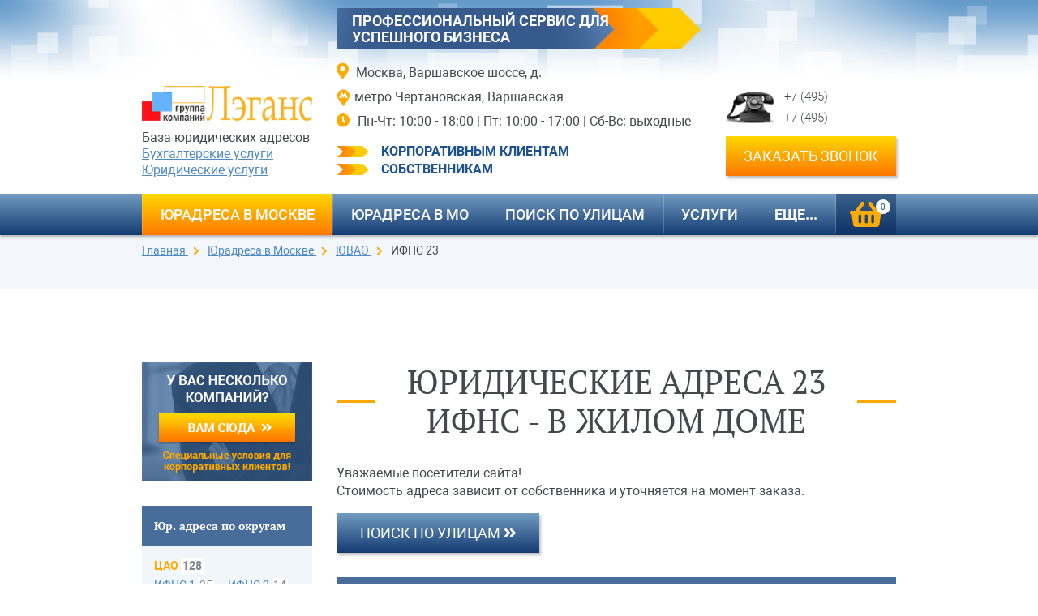

--- FILE ---
content_type: text/html; charset=utf-8
request_url: https://legans.ru/uridicheskie-adresa/yuvao/ifns-23/v-zhilom-dome/
body_size: 14563
content:
<!doctype html>
<html lang="ru">
<head>
  <meta charset="UTF-8">
  <base href="https://legans.ru/">
  <meta name="yandex-verification" content="ae6e8110694a5634" />
  
  
  <meta name="yandex-verification" content="52a0c356f019bb7b" />
  
  <meta name="yandex-verification" content="14f6a000e87759a7" />


    <title>Юридический адрес по ИФНС 23, округ ЮВАО в жилом доме</title>
    <meta name='keywords' content='Купить юридический адрес 23 ИФНС, юридический адрес 23 налоговая, юридический адрес 23 ИФНС, юр адрес 23 ИФНС, юрадрес 23 ИФНС, юр адрес 23 налоговая, юрадрес 23 налоговая для регистрации ООО, смена юр адреса 23 ИФНС, смена юридического адреса 23 налоговая, смена юрадреса 23 ИФНС, юридический адрес для смены 23 ИФНС, юридические адреса 23 ИФНС, юридические адреса 23 налоговая, в жилом доме'>
    <meta name='description' content='База юридических адресов по ИФНС 23, округ ЮВАО, в жилых домах: удобный подбор и поиск юр адресов для регистрации фирм.'>

    <meta property='og:title' content='Юридический адрес по ИФНС 23, округ ЮВАО в жилом доме'>
    
    <meta property='og:description' content='База юридических адресов по ИФНС 23, округ ЮВАО, в жилых домах: удобный подбор и поиск юр адресов для регистрации фирм.'>
    
    <meta property='og:image' content='https://legans.ru/img/og-image-logo.jpg'>
  
  
  <meta property="og:type" content="website" />
  <meta property="og:url" content= "https://legans.ru/uridicheskie-adresa/yuvao/ifns-23/" />
  
      
  <meta http-equiv="X-UA-Compatible" content="IE=edge">   
  <meta name="viewport" content="width=device-width, initial-scale=1.0"> 
  <meta name="theme-color" content="#486d9a"><!-- Custom Browsers Color -->
  <link rel="icon" href="https://legans.ru/img/favicon/favicon.ico" type="image/x-icon"><!-- Favicons -->
  <link rel="apple-touch-icon" sizes="180x180" href="https://legans.ru/img/favicon/apple-touch-icon-180x180.png"><!-- Favicons -->
  <meta name='cmsmagazine' content='f38835329df349b4e1be3de747079629'><!--Портал cmsmagazine.ru-->
    
  <!-- Load CSS, CSS Localstorage & WebFonts Main Function -->
  <script>!function(e){"use strict";function t(e,t,n){e.addEventListener?e.addEventListener(t,n,!1):e.attachEvent&&e.attachEvent("on"+t,n)};function n(t,n){return e.localStorage&&localStorage[t+"_content"]&&localStorage[t+"_file"]===n};function a(t,a){if(e.localStorage&&e.XMLHttpRequest)n(t,a)?o(localStorage[t+"_content"]):l(t,a);else{var s=r.createElement("link");s.href=a,s.id=t,s.rel="stylesheet",s.type="text/css",r.getElementsByTagName("head")[0].appendChild(s),r.cookie=t}}function l(e,t){var n=new XMLHttpRequest;n.open("GET",t,!0),n.onreadystatechange=function(){4===n.readyState&&200===n.status&&(o(n.responseText),localStorage[e+"_content"]=n.responseText,localStorage[e+"_file"]=t)},n.send()}function o(e){var t=r.createElement("style");t.setAttribute("type","text/css"),r.getElementsByTagName("head")[0].appendChild(t),t.styleSheet?t.styleSheet.cssText=e:t.innerHTML=e}var r=e.document;e.loadCSS=function(e,t,n){var a,l=r.createElement("link");if(t)a=t;else{var o;o=r.querySelectorAll?r.querySelectorAll("style,link[rel=stylesheet],script"):(r.body||r.getElementsByTagName("head")[0]).childNodes,a=o[o.length-1]}var s=r.styleSheets;l.rel="stylesheet",l.href=e,l.media="only x",a.parentNode.insertBefore(l,t?a:a.nextSibling);var c=function(e){for(var t=l.href,n=s.length;n--;)if(s[n].href===t)return e();setTimeout(function(){c(e)})};return l.onloadcssdefined=c,c(function(){l.media=n||"all"}),l},e.loadLocalStorageCSS=function(l,o){n(l,o)||r.cookie.indexOf(l)>-1?a(l,o):t(e,"load",function(){a(l,o)})}}(this);</script>

  <!-- Load Fonts CSS Start -->
  <script>
    loadLocalStorageCSS( "webfonts", "css/_fonts.css?ver=1.0.0" ); // Loading fonts, if the site is at the root
    //		loadCSS( "css/_fonts.css?ver=1.0.0", false, "all" ); // Loading fonts, if the site is located in a subfolder
  </script>
  <!-- Load Fonts CSS End -->

    <!--[if IE]>
      <link href="https://cdn.jsdelivr.net/gh/coliff/bootstrap-ie8/css/bootstrap-ie9.min.css" rel="stylesheet">
      <script src="https://cdn.jsdelivr.net/g/html5shiv@3.7.3"></script>
  <![endif]-->
  <!--[if lt IE 9]>
      <link href="https://cdn.jsdelivr.net/gh/coliff/bootstrap-ie8/css/bootstrap-ie8.min.css" rel="stylesheet">
  <![endif]-->
  
  <!--[if lte IE 8]><script src="https://phpbbex.com/oldies/oldies.js" charset="utf-8"></script><![endif]-->
  <script src="js/lib/jquery.min.js"></script>
     
  <link rel="stylesheet" href="css/_bootstrap.min.css">
  
    <link rel="stylesheet" href="css/owl.transitions.css">
  <link rel="stylesheet" href="css/owl.carousel.min.css">
  <link rel="stylesheet" href="css/owl.theme.default.min.css">
  

  <link rel="stylesheet" href="css/jquery.mmenu.all.css">
  <link rel="stylesheet" href="css/jquery.mhead.css">
  <link rel="stylesheet" href="css/font-awesome.min.css">
  <link rel="stylesheet" href="css/jquery.fancybox.min.css">
  <link rel="stylesheet" href="css/jquery.mb.YTPlayer.min.css">
  <link rel="stylesheet" href="css/_common.css?ver=1.0.0">
  
  <style>
        .block-margin-bottom{
    margin-bottom: 60px;
    }

    .block-margin-bottom-small{
      margin-bottom: 15px;
    }

    .block-margin-inner-bottom{
      margin-bottom: 30px;
    }

    .block-padding{
      padding-top: 50px;
      padding-bottom: 50px;
    }
    .block-padding-inner-bottom{
      padding-top: 50px;
      padding-bottom: 20px;
    }
        
          </style>
  
  <link rel="stylesheet" href="css/_common.responsive.css?ver=1.0.0">
            
        
<script type='text/javascript' src='/netcat/admin/js/mobile.js?19036'></script>
</head>

<body class='
     
     
     
     
          
' 
style="
     
    "
>
   <div id="overflow_div">

       <!--header-->
      <header>
    <div class="header-desktop d-none d-md-block lazy-bg" data-bg="img/bg.jpg">
        <div class="container">
            <div class="row align-items-end justify-content-between">

                <div class="col-xl-auto col-lg-3 col-md-3">
                                            <a class="logo" href="/"><img src="img/logo.png" class="img-fluid" width="237" height="49" alt="Юридическая компания Лэганс - legans.ru Юридические адреса 23 ИФНС - в жилом доме" title="Юридическая компания Лэганс - legans.ru Юридические адреса 23 ИФНС - в жилом доме"/></a>
                                        <div class="slogan">                        База юридических адресов<br>
                        <span class="hidden-link" data-link="https://buhotdel.ru/">Бухгалтерские услуги</span><br>
                        <span class="hidden-link" data-link="https://urotdel.ru/">Юридические услуги</span>
                                        </div>
                </div>

                <div class="col-md-6">
                    <div class="slogan2 lazy-bg" data-bg="img/slogan-bg.png">Профессиональный сервис для успешного бизнеса</div>
                    <address class="contacts">
                                                    <div class="address"><i class="fas fa-map-marker-alt"></i> Москва, Варшавское шоссе, д.</div>
                        
                                                <div class="metro">метро Чертановская, Варшавская</div>
                        
                                                <div class="time"><i class="fas fa-clock"></i> Пн-Чт: 10:00 - 18:00 | Пт: 10:00 - 17:00 | Сб-Вс: выходные</div>
                        
                        
                    </address>
                                            <div class="links">
                            <a href="/korporativnym-klientam/">Корпоративным клиентам</a>
                            <a href="/sobstvennikam/">Собственникам</a>
                        </div>
                                    </div>

                <div class="col-xl-auto col-lg-3 col-md-3">

                                            <div class="block-with-icon phone">
                            <div class="phone-container">
                                <a href="tel:" class="phone" title="Позвонить"><span>+7 (495)</span></a>                                <br><a href="tel:" class="phone" title="Позвонить"><span>+7 (495)</span></a>                            </div>
                        </div>
                    

                    <a data-fancybox="" data-type="ajax" class="button" data-src="/form_fmc/api/popap/?ext_key=3ce086d4b9ff9fe959e06c6b4cd5d1b2&fld_value[title_form]=Заказать_звонок&fld_value[tema_email_admin]=Заявка_на_звонок_с_сайта_{HOST}" href="javascript:;">заказать звонок</a>

                </div>

            </div>
        </div>
    </div>

    <div class="mh-head Sticky d-block d-md-none legans">
      <span class="mh-btns-left">
         <a class="mh-hamburger" href="#mmenu"></a>
      </span>

        <span class="mh-text">
                    <a href="/"><img data-src="img/logo3.png" width="146" height="30" class="img-fluid lazy" alt="Юридическая компания Лэганс - legans.ru" title="Юридическая компания Лэганс - legans.ru" src="data:image/svg+xml,%3Csvg%20xmlns='http://www.w3.org/2000/svg'%20width='146'%20viewBox='0%200%20146%2030'%3E%3C/svg%3E" ></a>
              </span>

      <span class="mh-btns-right">
        <span class="header-mobile-buttons">
            <a  href="tel:" onclick="ym(yaC, 'reachGoal', 'ZVONOK'); return true;" class="fa fa-lg fa-phone header-mobile-button"></a>
            <a class="fa fa-lg fa-shopping-basket cart" href="/cart/">
                         <span class='count ajax_count_tovar' style='display:none' >0</span>
             </a>        </span>
      </span>

        <div class="mmenu-html-blocks hidden">

            <div id="mmenu-top-buttons">
                <a data-fancybox="" data-type="ajax" class="fas fa-lg fa-comment-dots" data-src="/form_fmc/api/popap/?ext_key=3ce086d4b9ff9fe959e06c6b4cd5d1b2" href="javascript:;"></a>
                <a href="mailto:" class="fa fa-lg fa-envelope"></a>

                <a  href="tel:" onclick="ym(yaC, 'reachGoal', 'ZVONOK'); return true;" class="fa fa-lg fa-phone"></a>
                <a class='fa fa-lg fa-map-marker-alt' href='https://goo.gl/maps/ucubk9CCt9atZhEWA' target="_blank"></a>
            </div>

            
            <div id="mmenu">
                <div id="panel-menu">
                    <ul><li class="active"><a href="/">Юрадреса в Москве</a><ul><li><a href="/uridicheskie-adresa/tsao/">ЦАО</a><ul><li><a href="/uridicheskie-adresa/tsao/ifns-1/">ИФНС 1</a></li><li><a href="/uridicheskie-adresa/tsao/ifns-2/">ИФНС 2</a></li><li><a href="/uridicheskie-adresa/tsao/ifns-3/">ИФНС 3</a></li><li><a href="/uridicheskie-adresa/tsao/ifns-4/">ИФНС 4</a></li><li><a href="/uridicheskie-adresa/tsao/ifns-5/">ИФНС 5</a></li><li><a href="/uridicheskie-adresa/tsao/ifns-6/">ИФНС 6</a></li><li><a href="/uridicheskie-adresa/tsao/ifns-7/">ИФНС 7</a></li><li><a href="/uridicheskie-adresa/tsao/ifns-8/">ИФНС 8</a></li><li><a href="/uridicheskie-adresa/tsao/ifns-9/">ИФНС 9</a></li><li><a href="/uridicheskie-adresa/tsao/ifns-10/">ИФНС 10</a></li></ul></li><li><a href="/uridicheskie-adresa/sao/">САО</a><ul><li><a href="/uridicheskie-adresa/sao/ifns-13/">ИФНС 13</a></li><li><a href="/uridicheskie-adresa/sao/ifns-14/">ИФНС 14</a></li><li><a href="/uridicheskie-adresa/sao/ifns-43/">ИФНС 43</a></li></ul></li><li><a href="/uridicheskie-adresa/svao/">СВАО</a><ul><li><a href="/uridicheskie-adresa/svao/ifns-15/">ИФНС 15</a></li><li><a href="/uridicheskie-adresa/svao/ifns-16/">ИФНС 16</a></li><li><a href="/uridicheskie-adresa/svao/ifns-17/">ИФНС 17</a></li></ul></li><li><a href="/uridicheskie-adresa/vao/">ВАО</a><ul><li><a href="/uridicheskie-adresa/vao/ifns-18/">ИФНС 18</a></li><li><a href="/uridicheskie-adresa/vao/ifns-19/">ИФНС 19</a></li><li><a href="/uridicheskie-adresa/vao/ifns-20/">ИФНС 20</a></li></ul></li><li class="active"><a href="/uridicheskie-adresa/yuvao/">ЮВАО</a><ul><li><a href="/uridicheskie-adresa/yuvao/ifns-21/">ИФНС 21</a></li><li><a href="/uridicheskie-adresa/yuvao/ifns-22/">ИФНС 22</a></li><li class="active"><a href="/uridicheskie-adresa/yuvao/ifns-23/">ИФНС 23</a></li></ul></li><li><a href="/uridicheskie-adresa/yuao/">ЮАО</a><ul><li><a href="/uridicheskie-adresa/yuao/ifns-24/">ИФНС 24</a></li><li><a href="/uridicheskie-adresa/yuao/ifns-25/">ИФНС 25</a></li><li><a href="/uridicheskie-adresa/yuao/ifns-26/">ИФНС 26</a></li></ul></li><li><a href="/uridicheskie-adresa/yuzao/">ЮЗАО</a><ul><li><a href="/uridicheskie-adresa/yuzao/ifns-27/">ИФНС 27</a></li><li><a href="/uridicheskie-adresa/yuzao/ifns-28/">ИФНС 28</a></li><li><a href="/uridicheskie-adresa/yuzao/ifns-36/">ИФНС 36</a></li></ul></li><li><a href="/uridicheskie-adresa/zao/">ЗАО</a><ul><li><a href="/uridicheskie-adresa/zao/ifns-29/">ИФНС 29</a></li><li><a href="/uridicheskie-adresa/zao/ifns-30/">ИФНС 30</a></li><li><a href="/uridicheskie-adresa/zao/ifns-31/">ИФНС 31</a></li></ul></li><li><a href="/uridicheskie-adresa/szao/">СЗАО</a><ul><li><a href="/uridicheskie-adresa/szao/ifns-33/">ИФНС 33</a></li><li><a href="/uridicheskie-adresa/szao/ifns-34/">ИФНС 34</a></li></ul></li><li><a href="/uridicheskie-adresa/zelenograd/">Зеленоград</a><ul><li><a href="/uridicheskie-adresa/zelenograd/ifns-35/">ИФНС 35</a></li></ul></li><li><a href="/uridicheskie-adresa/novaya-moskva/">Новая Москва</a><ul><li><a href="/uridicheskie-adresa/novaya-moskva/ifns-51/">ИФНС 51</a></li></ul></li></ul></li><li><a href="/uridicheskie-adresa-mo/">Юрадреса в МО</a><ul><li><a href="/uridicheskie-adresa-mo/balashiha/">Балашиха</a></li><li><a href="/uridicheskie-adresa-mo/vidnoe/">Видное</a></li><li><a href="/uridicheskie-adresa-mo/dzerzhinskiy/">Дзержинский</a></li><li><a href="/uridicheskie-adresa-mo/domodedovo/">Домодедово</a></li><li><a href="/uridicheskie-adresa-mo/zhukovskiy/">Жуковский</a></li><li><a href="/uridicheskie-adresa-mo/istra/">Истра</a></li><li><a href="/uridicheskie-adresa-mo/krasnogorsk/">Красногорск</a></li><li><a href="/uridicheskie-adresa-mo/lyubertsy/">Люберцы</a></li><li><a href="/uridicheskie-adresa-mo/odintsovo/">Одинцово</a></li><li><a href="/uridicheskie-adresa-mo/podolsk/">Подольск</a></li><li><a href="/uridicheskie-adresa-mo/ramenskoe/">Раменское</a></li><li><a href="/uridicheskie-adresa-mo/himki/">Химки</a></li><li><a href="/uridicheskie-adresa-mo/chehov/">Чехов</a></li><li><a href="/uridicheskie-adresa-mo/scherbinka/">Щербинка</a></li></ul></li><li><a href="/search/">Поиск по улицам</a></li><li><a href="/uslugi/">Услуги</a><ul><li><a href="/uslugi/registratsiya-firm/">Регистрация фирм</a></li><li><a href="/uslugi/smena-yuridicheskogo-adresa/">Смена юридического адреса</a></li><li><a href="/uslugi/prodlenie-yuridicheskogo-adresa/">Продление юридического адреса</a></li><li><a href="/uslugi/snyat-otmetku-o-nedostovernosti-adresa/">Снять отметку о недостоверности адреса</a></li><li><a href="/uslugi/otmenit-prinuditelnuyu-likvidatsiyu/">Отменить принудительную ликвидацию</a></li><li><a href="/uslugi/registratsiya-izmeneniy/">Регистрация изменений</a></li><li><a href="/uslugi/yuridicheskie-adresa-dlya-registratsii-firm/">Юридические адреса для регистрации фирм</a></li></ul></li><li><a href="/info/">Информация</a><ul><li><a href="/info/otzyvy/">Отзывы</a></li><li><a href="/info/news/">Новости</a></li><li><a href="/info/o-yuridicheskih-adresah/">Информация о юридических адресах</a></li></ul></li><li><a href="/kontakty/">Контакты</a></li></ul>                </div>
            </div>

        </div>
    </div>

</header>
            
      <div class="schema-snippet">
    <div itemscope itemtype="https://schema.org/LocalBusiness">

        <meta itemprop="name" content="Юридическая компания Леганс">

        <link itemprop="url" href="https://legans.ru/">
        <link itemprop="logo" href="https://legans.ru/img/logo.png">
        <link itemprop="image" href="https://legans.ru/img/logo.png">
        
        <meta itemprop="telephone" content="">        <meta itemprop="telephone" content="">                
        <meta itemprop="openingHours" content="Mo-Th 10:00−18:00, Fr 10:00−17:00">
        <meta itemprop="priceRange" content="$$">

        <div itemprop="address" itemscope itemtype="https://schema.org/PostalAddress">
            <meta itemprop="postalCode" content="117587">
            <meta itemprop="addressCountry" content="Россия">
            <meta itemprop="addressRegion" content="Московская область">
            <meta itemprop="addressLocality" content="Москва">
            <meta itemprop="streetAddress" content="Варшавское шоссе, д.114, к.1">
        </div>

        <div itemprop="geo" itemscope itemtype="https://schema.org/GeoCoordinates">
            <meta itemprop="latitude" content="55.638100">
            <meta itemprop="longitude" content="37.617200">
        </div>

    </div>
</div>
       <!--menu-top-->
       <div class="menu-top-container">
    <div class="container container-wrapper">
        <nav class="menu-top">

            <ul class="level1">
                                                        <li class=" active  " >
                        <a href='/'>Юрадреса в Москве</a>

                                                    <ul class="level2 ">

                                                                                                                                                                            <li class=" " >
                                            <a href='/uridicheskie-adresa/tsao/'>ЦАО</a>
                                            
                                                                                        <ul class="level3">
                                                                                                <li class=" " ><a href='/uridicheskie-adresa/tsao/ifns-1/'>ИФНС 1</a></li>
                                                                                                <li class=" " ><a href='/uridicheskie-adresa/tsao/ifns-2/'>ИФНС 2</a></li>
                                                                                                <li class=" " ><a href='/uridicheskie-adresa/tsao/ifns-3/'>ИФНС 3</a></li>
                                                                                                <li class=" " ><a href='/uridicheskie-adresa/tsao/ifns-4/'>ИФНС 4</a></li>
                                                                                                <li class=" " ><a href='/uridicheskie-adresa/tsao/ifns-5/'>ИФНС 5</a></li>
                                                                                                <li class=" " ><a href='/uridicheskie-adresa/tsao/ifns-6/'>ИФНС 6</a></li>
                                                                                                <li class=" " ><a href='/uridicheskie-adresa/tsao/ifns-7/'>ИФНС 7</a></li>
                                                                                                <li class=" " ><a href='/uridicheskie-adresa/tsao/ifns-8/'>ИФНС 8</a></li>
                                                                                                <li class=" " ><a href='/uridicheskie-adresa/tsao/ifns-9/'>ИФНС 9</a></li>
                                                                                                <li class=" " ><a href='/uridicheskie-adresa/tsao/ifns-10/'>ИФНС 10</a></li>
                                                                                          </ul>
                                                 
                                            
                                        </li>
                                                                            <li class=" " >
                                            <a href='/uridicheskie-adresa/sao/'>САО</a>
                                            
                                                                                        <ul class="level3">
                                                                                                <li class=" " ><a href='/uridicheskie-adresa/sao/ifns-13/'>ИФНС 13</a></li>
                                                                                                <li class=" " ><a href='/uridicheskie-adresa/sao/ifns-14/'>ИФНС 14</a></li>
                                                                                                <li class=" " ><a href='/uridicheskie-adresa/sao/ifns-43/'>ИФНС 43</a></li>
                                                                                          </ul>
                                                 
                                            
                                        </li>
                                                                            <li class=" " >
                                            <a href='/uridicheskie-adresa/svao/'>СВАО</a>
                                            
                                                                                        <ul class="level3">
                                                                                                <li class=" " ><a href='/uridicheskie-adresa/svao/ifns-15/'>ИФНС 15</a></li>
                                                                                                <li class=" " ><a href='/uridicheskie-adresa/svao/ifns-16/'>ИФНС 16</a></li>
                                                                                                <li class=" " ><a href='/uridicheskie-adresa/svao/ifns-17/'>ИФНС 17</a></li>
                                                                                          </ul>
                                                 
                                            
                                        </li>
                                                                            <li class=" " >
                                            <a href='/uridicheskie-adresa/vao/'>ВАО</a>
                                            
                                                                                        <ul class="level3">
                                                                                                <li class=" " ><a href='/uridicheskie-adresa/vao/ifns-18/'>ИФНС 18</a></li>
                                                                                                <li class=" " ><a href='/uridicheskie-adresa/vao/ifns-19/'>ИФНС 19</a></li>
                                                                                                <li class=" " ><a href='/uridicheskie-adresa/vao/ifns-20/'>ИФНС 20</a></li>
                                                                                          </ul>
                                                 
                                            
                                        </li>
                                                                            <li class=" active" >
                                            <a href='/uridicheskie-adresa/yuvao/'>ЮВАО</a>
                                            
                                                                                        <ul class="level3">
                                                                                                <li class=" " ><a href='/uridicheskie-adresa/yuvao/ifns-21/'>ИФНС 21</a></li>
                                                                                                <li class=" " ><a href='/uridicheskie-adresa/yuvao/ifns-22/'>ИФНС 22</a></li>
                                                                                                <li class="selected active" ><a href='/uridicheskie-adresa/yuvao/ifns-23/'>ИФНС 23</a></li>
                                                                                          </ul>
                                                 
                                            
                                        </li>
                                                                            <li class=" " >
                                            <a href='/uridicheskie-adresa/yuao/'>ЮАО</a>
                                            
                                                                                        <ul class="level3">
                                                                                                <li class=" " ><a href='/uridicheskie-adresa/yuao/ifns-24/'>ИФНС 24</a></li>
                                                                                                <li class=" " ><a href='/uridicheskie-adresa/yuao/ifns-25/'>ИФНС 25</a></li>
                                                                                                <li class=" " ><a href='/uridicheskie-adresa/yuao/ifns-26/'>ИФНС 26</a></li>
                                                                                          </ul>
                                                 
                                            
                                        </li>
                                                                            <li class=" " >
                                            <a href='/uridicheskie-adresa/yuzao/'>ЮЗАО</a>
                                            
                                                                                        <ul class="level3">
                                                                                                <li class=" " ><a href='/uridicheskie-adresa/yuzao/ifns-27/'>ИФНС 27</a></li>
                                                                                                <li class=" " ><a href='/uridicheskie-adresa/yuzao/ifns-28/'>ИФНС 28</a></li>
                                                                                                <li class=" " ><a href='/uridicheskie-adresa/yuzao/ifns-36/'>ИФНС 36</a></li>
                                                                                          </ul>
                                                 
                                            
                                        </li>
                                                                            <li class=" " >
                                            <a href='/uridicheskie-adresa/zao/'>ЗАО</a>
                                            
                                                                                        <ul class="level3">
                                                                                                <li class=" " ><a href='/uridicheskie-adresa/zao/ifns-29/'>ИФНС 29</a></li>
                                                                                                <li class=" " ><a href='/uridicheskie-adresa/zao/ifns-30/'>ИФНС 30</a></li>
                                                                                                <li class=" " ><a href='/uridicheskie-adresa/zao/ifns-31/'>ИФНС 31</a></li>
                                                                                          </ul>
                                                 
                                            
                                        </li>
                                                                            <li class=" " >
                                            <a href='/uridicheskie-adresa/szao/'>СЗАО</a>
                                            
                                                                                        <ul class="level3">
                                                                                                <li class=" " ><a href='/uridicheskie-adresa/szao/ifns-33/'>ИФНС 33</a></li>
                                                                                                <li class=" " ><a href='/uridicheskie-adresa/szao/ifns-34/'>ИФНС 34</a></li>
                                                                                          </ul>
                                                 
                                            
                                        </li>
                                                                            <li class=" " >
                                            <a href='/uridicheskie-adresa/zelenograd/'>Зеленоград</a>
                                            
                                                                                        <ul class="level3">
                                                                                                <li class=" " ><a href='/uridicheskie-adresa/zelenograd/ifns-35/'>ИФНС 35</a></li>
                                                                                          </ul>
                                                 
                                            
                                        </li>
                                                                            <li class=" " >
                                            <a href='/uridicheskie-adresa/novaya-moskva/'>Новая Москва</a>
                                            
                                                                                        <ul class="level3">
                                                                                                <li class=" " ><a href='/uridicheskie-adresa/novaya-moskva/ifns-51/'>ИФНС 51</a></li>
                                                                                          </ul>
                                                 
                                            
                                        </li>
                                                                    
                                                                                                                            </ul>
                        
                    </li>
                                                        <li class="   " >
                        <a href='/uridicheskie-adresa-mo/'>Юрадреса в МО</a>

                                                    <ul class="level2 ">

                                                                                                                                                                            <li class=" " >
                                            <a href='/uridicheskie-adresa-mo/balashiha/'>Балашиха</a>
                                            
                                                 
                                            
                                        </li>
                                                                            <li class=" " >
                                            <a href='/uridicheskie-adresa-mo/vidnoe/'>Видное</a>
                                            
                                                 
                                            
                                        </li>
                                                                            <li class=" " >
                                            <a href='/uridicheskie-adresa-mo/dzerzhinskiy/'>Дзержинский</a>
                                            
                                                 
                                            
                                        </li>
                                                                            <li class=" " >
                                            <a href='/uridicheskie-adresa-mo/domodedovo/'>Домодедово</a>
                                            
                                                 
                                            
                                        </li>
                                                                            <li class=" " >
                                            <a href='/uridicheskie-adresa-mo/zhukovskiy/'>Жуковский</a>
                                            
                                                 
                                            
                                        </li>
                                                                            <li class=" " >
                                            <a href='/uridicheskie-adresa-mo/istra/'>Истра</a>
                                            
                                                 
                                            
                                        </li>
                                                                            <li class=" " >
                                            <a href='/uridicheskie-adresa-mo/krasnogorsk/'>Красногорск</a>
                                            
                                                 
                                            
                                        </li>
                                                                            <li class=" " >
                                            <a href='/uridicheskie-adresa-mo/lyubertsy/'>Люберцы</a>
                                            
                                                 
                                            
                                        </li>
                                                                            <li class=" " >
                                            <a href='/uridicheskie-adresa-mo/odintsovo/'>Одинцово</a>
                                            
                                                 
                                            
                                        </li>
                                                                            <li class=" " >
                                            <a href='/uridicheskie-adresa-mo/podolsk/'>Подольск</a>
                                            
                                                 
                                            
                                        </li>
                                                                            <li class=" " >
                                            <a href='/uridicheskie-adresa-mo/ramenskoe/'>Раменское</a>
                                            
                                                 
                                            
                                        </li>
                                                                            <li class=" " >
                                            <a href='/uridicheskie-adresa-mo/himki/'>Химки</a>
                                            
                                                 
                                            
                                        </li>
                                                                            <li class=" " >
                                            <a href='/uridicheskie-adresa-mo/chehov/'>Чехов</a>
                                            
                                                 
                                            
                                        </li>
                                                                            <li class=" " >
                                            <a href='/uridicheskie-adresa-mo/scherbinka/'>Щербинка</a>
                                            
                                                 
                                            
                                        </li>
                                                                    
                                                                                                                            </ul>
                        
                    </li>
                                                        <li class="   " >
                        <a href='/search/'>Поиск по улицам</a>

                        
                    </li>
                                                        <li class="   " >
                        <a href='/uslugi/'>Услуги</a>

                                                    <ul class="level2 ">

                                                                                                                                                                            <li class=" " >
                                            <a href='/uslugi/registratsiya-firm/'>Регистрация фирм</a>
                                            
                                                 
                                            
                                        </li>
                                                                            <li class=" " >
                                            <a href='/uslugi/smena-yuridicheskogo-adresa/'>Смена юридического адреса</a>
                                            
                                                 
                                            
                                        </li>
                                                                            <li class=" " >
                                            <a href='/uslugi/prodlenie-yuridicheskogo-adresa/'>Продление юридического адреса</a>
                                            
                                                 
                                            
                                        </li>
                                                                            <li class=" " >
                                            <a href='/uslugi/snyat-otmetku-o-nedostovernosti-adresa/'>Снять отметку о недостоверности адреса</a>
                                            
                                                 
                                            
                                        </li>
                                                                            <li class=" " >
                                            <a href='/uslugi/otmenit-prinuditelnuyu-likvidatsiyu/'>Отменить принудительную ликвидацию</a>
                                            
                                                 
                                            
                                        </li>
                                                                            <li class=" " >
                                            <a href='/uslugi/registratsiya-izmeneniy/'>Регистрация изменений</a>
                                            
                                                 
                                            
                                        </li>
                                                                            <li class=" " >
                                            <a href='/uslugi/yuridicheskie-adresa-dlya-registratsii-firm/'>Юридические адреса для регистрации фирм</a>
                                            
                                                 
                                            
                                        </li>
                                                                    
                                                                                                                            </ul>
                        
                    </li>
                                                        <li class="   " >
                        <a href='/info/'>Информация</a>

                                                    <ul class="level2 ">

                                                                                                                                                                            <li class=" " >
                                            <a href='/info/otzyvy/'>Отзывы</a>
                                            
                                                 
                                            
                                        </li>
                                                                            <li class=" " >
                                            <a href='/info/news/'>Новости</a>
                                            
                                                 
                                            
                                        </li>
                                                                            <li class=" " >
                                            <a href='/info/o-yuridicheskih-adresah/'>Информация о юридических адресах</a>
                                            
                                                 
                                            
                                        </li>
                                                                    
                                                                                                                            </ul>
                        
                    </li>
                                                        <li class="   " >
                        <a href='/kontakty/'>Контакты</a>

                        
                    </li>
                            </ul>

        </nav>
                                                
    <a href="/cart/" id="right_card_mini" class="menu-top-basket ">
        <i class="fas fa-shopping-basket"></i>
        <div class="count ajax_count_tovar" id="rightcartround789">0</div>
    </a>




                                        </div>
</div>
       <!-- content -->
       <div class="content-wrapper  ">


                              <!-- noindex -->
    
    <div class="breadcrumb-wrap">
      <div class="container">
                    <ol class='breadcrumb' itemscope='' itemtype='https://schema.org/BreadcrumbList'>
              <li itemprop='itemListElement' itemscope='' itemtype='https://schema.org/ListItem'>
                  <a itemprop='item' href='/'>
                      <span itemprop='name'>Главная</span>
                      <meta itemprop='position' content='1' />
                  </a>
              </li>
                                                      
                                                                                                                                                        <li itemprop='itemListElement' itemscope='' itemtype='https://schema.org/ListItem'>
                                  <a itemprop='item' href='/'>
                                      <span itemprop='name'>Юрадреса в Москве</span>
                                      <meta itemprop='position' content='2' />
                                  </a>
                              </li>
                                                
                                            
                                                                        
                                                                                                                                                        <li itemprop='itemListElement' itemscope='' itemtype='https://schema.org/ListItem'>
                                  <a itemprop='item' href='/uridicheskie-adresa/yuvao/'>
                                      <span itemprop='name'>ЮВАО</span>
                                      <meta itemprop='position' content='3' />
                                  </a>
                              </li>
                                                
                                            
                                                                        
                                                                      <li class="active"><span>ИФНС 23</span></li>
                      
                                            
                                                        </ol>
      </div>
    </div>
    <!-- /noindex -->
             
             <!-- noindex -->
                          <!-- /noindex -->

             
                   
                                                        <div class="container">
                <div class="row  justify-content-end">
                    <div class="col-lg-9 order-lg-2 content-column">                                
               
               

<div class="container">
    <!--h1></h1-->

        
        
    <h1>Юридические адреса 23 ИФНС - в жилом доме</h1> 
    
    
</div>
    <div class="row mb-30">
        <div class="col-xl-8">
            <p>Уважаемые посетители сайта!<br>
            Стоимость адреса зависит от собственника и уточняется на момент заказа.</p>
        </div>
        <div class="col-xl-4">
                            <a href="/search/" class="button2">Поиск по улицам <i class="fas fa-angle-double-right"></i></a>
                    </div>
    </div>
    <div class="menu-on-index-block">
            <div class="menu-on-index mb-30">
            <div class="title center"><h2 class="title-text">Поиск по номеру ИФНС</h2></div>
                <div class="box">
                <a href="/uridicheskie-adresa/tsao/ifns-1/" class="item-a"><span class="symbol">1</span></a><a href="/uridicheskie-adresa/tsao/ifns-2/" class="item-a"><span class="symbol">2</span></a><a href="/uridicheskie-adresa/tsao/ifns-3/" class="item-a"><span class="symbol">3</span></a><a href="/uridicheskie-adresa/tsao/ifns-4/" class="item-a"><span class="symbol">4</span></a><a href="/uridicheskie-adresa/tsao/ifns-5/" class="item-a"><span class="symbol">5</span></a><a href="/uridicheskie-adresa/tsao/ifns-6/" class="item-a"><span class="symbol">6</span></a><a href="/uridicheskie-adresa/tsao/ifns-7/" class="item-a"><span class="symbol">7</span></a><a href="/uridicheskie-adresa/tsao/ifns-8/" class="item-a"><span class="symbol">8</span></a><a href="/uridicheskie-adresa/tsao/ifns-9/" class="item-a"><span class="symbol">9</span></a><a href="/uridicheskie-adresa/tsao/ifns-10/" class="item-a"><span class="symbol">10</span></a><a href="/uridicheskie-adresa/sao/ifns-13/" class="item-a"><span class="symbol">13</span></a><a href="/uridicheskie-adresa/sao/ifns-14/" class="item-a"><span class="symbol">14</span></a><a href="/uridicheskie-adresa/svao/ifns-15/" class="item-a"><span class="symbol">15</span></a><a href="/uridicheskie-adresa/svao/ifns-16/" class="item-a"><span class="symbol">16</span></a><a href="/uridicheskie-adresa/svao/ifns-17/" class="item-a"><span class="symbol">17</span></a><a href="/uridicheskie-adresa/vao/ifns-18/" class="item-a"><span class="symbol">18</span></a><a href="/uridicheskie-adresa/vao/ifns-19/" class="item-a"><span class="symbol">19</span></a><a href="/uridicheskie-adresa/vao/ifns-20/" class="item-a"><span class="symbol">20</span></a><a href="/uridicheskie-adresa/yuvao/ifns-21/" class="item-a"><span class="symbol">21</span></a><a href="/uridicheskie-adresa/yuvao/ifns-22/" class="item-a"><span class="symbol">22</span></a><a href="/uridicheskie-adresa/yuvao/ifns-23/" class="item-a selected"><span class="symbol">23</span></a><a href="/uridicheskie-adresa/yuao/ifns-24/" class="item-a"><span class="symbol">24</span></a><a href="/uridicheskie-adresa/yuao/ifns-25/" class="item-a"><span class="symbol">25</span></a><a href="/uridicheskie-adresa/yuao/ifns-26/" class="item-a"><span class="symbol">26</span></a><a href="/uridicheskie-adresa/yuzao/ifns-27/" class="item-a"><span class="symbol">27</span></a><a href="/uridicheskie-adresa/yuzao/ifns-28/" class="item-a"><span class="symbol">28</span></a><a href="/uridicheskie-adresa/zao/ifns-29/" class="item-a"><span class="symbol">29</span></a><a href="/uridicheskie-adresa/zao/ifns-30/" class="item-a"><span class="symbol">30</span></a><a href="/uridicheskie-adresa/zao/ifns-31/" class="item-a"><span class="symbol">31</span></a><a href="/uridicheskie-adresa/szao/ifns-33/" class="item-a"><span class="symbol">33</span></a><a href="/uridicheskie-adresa/szao/ifns-34/" class="item-a"><span class="symbol">34</span></a><a href="/uridicheskie-adresa/zelenograd/ifns-35/" class="item-a"><span class="symbol">35</span></a><a href="/uridicheskie-adresa/yuzao/ifns-36/" class="item-a"><span class="symbol">36</span></a><a href="/uridicheskie-adresa/sao/ifns-43/" class="item-a"><span class="symbol">43</span></a><a href="/uridicheskie-adresa/novaya-moskva/ifns-51/" class="item-a"><span class="symbol">51</span></a>                </div>
        </div>
                    <div class="filtr mb-30">
                                <div class="item"><a href="/uridicheskie-adresa/yuvao/ifns-23/">Все адреса</a></div><div class="item"><a href="/uridicheskie-adresa/yuvao/ifns-23/v-biznes-tsentre/">В бизнес центре</a></div><div class="item selected"><a href="/uridicheskie-adresa/yuvao/ifns-23/v-zhilom-dome/">В жилом доме</a></div>            </div>
            
                        </div>

    <script>
        var totRows = 12;
        var recordsPerPage = 12;
        var page_url = '/uridicheskie-adresa/yuvao/ifns-23/';
       //alert(page_url);
        $(document).ready(function(){
            $("#id_cat_change_sort").change(function(){
                $("#id_cat_sort_form").submit();
            });
        });
    </script>


<div class="catalog-products

  
  
                        
                        block-margin-inner-bottom 


            
            
 





"

    
    
>

    <div class="container">

        
        


        
        
        
        <div class="row ">
            





<div class="col-xl-4 col-md-6 col-sm-12 mb-30">
    <div class="item ">

        <a href="/uridicheskie-adresa/yuvao/ifns-23/1-ya-ulitsa-textilschikov.html" class="img-container" target="_blank">
                            <img class="img-fluid lazy" data-src="/netcat_files/283/800/1_ya_ulitsa_textilschikov.jpg" alt="1-я улица Текстильщиков" width="200" height="150" src="data:image/svg+xml,%3Csvg%20xmlns='http://www.w3.org/2000/svg'%20width='200'%20viewBox='0%200%20200%20150'%3E%3C/svg%3E">
                <!--размер 523х347 с ресайзом-->
            
            <div class="labels-container">
                
                
                
                            </div>
        </a>

        <div class="item-bottom">
            <div class="item-bottom2">
                <a href="/uridicheskie-adresa/yuvao/ifns-23/1-ya-ulitsa-textilschikov.html" class="name" target="_blank"><h2>1-я улица Текстильщиков</h2></a>
                
            </div>

            <div class="bottom">
                <div class="inf ifns"><div class="title">ИФНС:</div> 23</div>                <div class="inf okrug"><div class="title">Округ:</div> ЮВАО</div>                <div class="inf"><div class="title">Площадь:</div> 43,9 кв. м.</div>                <div class="inf base"><div class="title">№ в Базе:</div> 294</div>                <div class="row row-mini catalog-products-row">
                    <div class="col-xl-9 col-sm-9 col-9">
                        
                        <a data-fancybox="" data-type="ajax" class="button" data-src="/form_fmc/api/popap/?ext_key=35e11e34de1bddaf9d9678d343a6660c&amp;&ext_var[tovarid]=417&tpl_var=buy1click&amp;fld_value[title_form]=Уточнить_цену&amp;fld_value[tema_email_admin]=Заявка_на_уточнение_цены_с_сайта_" href="javascript:;">Уточнить цену</a>
                    </div>
                    <div class="col-xl-3 col-sm-3 col-3">
                            <a class="button button-to-cart "  data-show_modal_cart="0" data-tovar_id="417" href="javascript:void(0);" onclick="ym(yaC, 'reachGoal', 'BASKET'); return true;"><i class="fas fa-shopping-basket"></i></a>

                    </div>
                </div>

                
            </div>

        </div>

    </div>
</div>





<div class="col-xl-4 col-md-6 col-sm-12 mb-30">
    <div class="item ">

        <a href="/uridicheskie-adresa/yuvao/ifns-23/bratislavskaya-ul.html" class="img-container" target="_blank">
                            <img class="img-fluid lazy" data-src="/netcat_files/283/800/bratislavskaya_ul.jpg" alt="Братиславская ул." width="414" height="261" src="data:image/svg+xml,%3Csvg%20xmlns='http://www.w3.org/2000/svg'%20width='414'%20viewBox='0%200%20414%20261'%3E%3C/svg%3E">
                <!--размер 523х347 с ресайзом-->
            
            <div class="labels-container">
                
                
                
                            </div>
        </a>

        <div class="item-bottom">
            <div class="item-bottom2">
                <a href="/uridicheskie-adresa/yuvao/ifns-23/bratislavskaya-ul.html" class="name" target="_blank"><h2>Братиславская ул.</h2></a>
                
            </div>

            <div class="bottom">
                <div class="inf ifns"><div class="title">ИФНС:</div> 23</div>                <div class="inf okrug"><div class="title">Округ:</div> ЮВАО</div>                <div class="inf"><div class="title">Площадь:</div> 28 кв. м.</div>                <div class="inf base"><div class="title">№ в Базе:</div> 276</div>                <div class="row row-mini catalog-products-row">
                    <div class="col-xl-9 col-sm-9 col-9">
                        
                        <a data-fancybox="" data-type="ajax" class="button" data-src="/form_fmc/api/popap/?ext_key=35e11e34de1bddaf9d9678d343a6660c&amp;&ext_var[tovarid]=422&tpl_var=buy1click&amp;fld_value[title_form]=Уточнить_цену&amp;fld_value[tema_email_admin]=Заявка_на_уточнение_цены_с_сайта_" href="javascript:;">Уточнить цену</a>
                    </div>
                    <div class="col-xl-3 col-sm-3 col-3">
                            <a class="button button-to-cart "  data-show_modal_cart="0" data-tovar_id="422" href="javascript:void(0);" onclick="ym(yaC, 'reachGoal', 'BASKET'); return true;"><i class="fas fa-shopping-basket"></i></a>

                    </div>
                </div>

                
            </div>

        </div>

    </div>
</div>





<div class="col-xl-4 col-md-6 col-sm-12 mb-30">
    <div class="item ">

        <a href="/uridicheskie-adresa/yuvao/ifns-23/bratislavskaya-ul-1.html" class="img-container" target="_blank">
                            <img class="img-fluid lazy" data-src="/netcat_files/283/800/bratislavskaya_ul_0.jpg" alt="Братиславская ул." width="200" height="150" src="data:image/svg+xml,%3Csvg%20xmlns='http://www.w3.org/2000/svg'%20width='200'%20viewBox='0%200%20200%20150'%3E%3C/svg%3E">
                <!--размер 523х347 с ресайзом-->
            
            <div class="labels-container">
                
                
                
                            </div>
        </a>

        <div class="item-bottom">
            <div class="item-bottom2">
                <a href="/uridicheskie-adresa/yuvao/ifns-23/bratislavskaya-ul-1.html" class="name" target="_blank"><h2>Братиславская ул.</h2></a>
                
            </div>

            <div class="bottom">
                <div class="inf ifns"><div class="title">ИФНС:</div> 23</div>                <div class="inf okrug"><div class="title">Округ:</div> ЮВАО</div>                <div class="inf"><div class="title">Площадь:</div> 13,5 кв. м.</div>                <div class="inf base"><div class="title">№ в Базе:</div> 278</div>                <div class="row row-mini catalog-products-row">
                    <div class="col-xl-9 col-sm-9 col-9">
                        
                        <a data-fancybox="" data-type="ajax" class="button" data-src="/form_fmc/api/popap/?ext_key=35e11e34de1bddaf9d9678d343a6660c&amp;&ext_var[tovarid]=434&tpl_var=buy1click&amp;fld_value[title_form]=Уточнить_цену&amp;fld_value[tema_email_admin]=Заявка_на_уточнение_цены_с_сайта_" href="javascript:;">Уточнить цену</a>
                    </div>
                    <div class="col-xl-3 col-sm-3 col-3">
                            <a class="button button-to-cart "  data-show_modal_cart="0" data-tovar_id="434" href="javascript:void(0);" onclick="ym(yaC, 'reachGoal', 'BASKET'); return true;"><i class="fas fa-shopping-basket"></i></a>

                    </div>
                </div>

                
            </div>

        </div>

    </div>
</div>





<div class="col-xl-4 col-md-6 col-sm-12 mb-30">
    <div class="item ">

        <a href="/uridicheskie-adresa/yuvao/ifns-23/bratislavskaya-ul-2.html" class="img-container" target="_blank">
                            <img class="img-fluid lazy" data-src="/netcat_files/283/800/bratislavskaya_ul_1.jpg" alt="Братиславская ул." width="462" height="347" src="data:image/svg+xml,%3Csvg%20xmlns='http://www.w3.org/2000/svg'%20width='462'%20viewBox='0%200%20462%20347'%3E%3C/svg%3E">
                <!--размер 523х347 с ресайзом-->
            
            <div class="labels-container">
                
                
                
                            </div>
        </a>

        <div class="item-bottom">
            <div class="item-bottom2">
                <a href="/uridicheskie-adresa/yuvao/ifns-23/bratislavskaya-ul-2.html" class="name" target="_blank"><h2>Братиславская ул.</h2></a>
                
            </div>

            <div class="bottom">
                <div class="inf ifns"><div class="title">ИФНС:</div> 23</div>                <div class="inf okrug"><div class="title">Округ:</div> ЮВАО</div>                <div class="inf"><div class="title">Площадь:</div> 14 кв. м.</div>                <div class="inf base"><div class="title">№ в Базе:</div> 277</div>                <div class="row row-mini catalog-products-row">
                    <div class="col-xl-9 col-sm-9 col-9">
                        
                        <a data-fancybox="" data-type="ajax" class="button" data-src="/form_fmc/api/popap/?ext_key=35e11e34de1bddaf9d9678d343a6660c&amp;&ext_var[tovarid]=435&tpl_var=buy1click&amp;fld_value[title_form]=Уточнить_цену&amp;fld_value[tema_email_admin]=Заявка_на_уточнение_цены_с_сайта_" href="javascript:;">Уточнить цену</a>
                    </div>
                    <div class="col-xl-3 col-sm-3 col-3">
                            <a class="button button-to-cart "  data-show_modal_cart="0" data-tovar_id="435" href="javascript:void(0);" onclick="ym(yaC, 'reachGoal', 'BASKET'); return true;"><i class="fas fa-shopping-basket"></i></a>

                    </div>
                </div>

                
            </div>

        </div>

    </div>
</div>





<div class="col-xl-4 col-md-6 col-sm-12 mb-30">
    <div class="item ">

        <a href="/uridicheskie-adresa/yuvao/ifns-23/verhnie-polya-ul.html" class="img-container" target="_blank">
                            <img class="img-fluid lazy" data-src="/netcat_files/283/800/verhnie_polya_ul.jpg" alt="Верхние поля ул." width="414" height="261" src="data:image/svg+xml,%3Csvg%20xmlns='http://www.w3.org/2000/svg'%20width='414'%20viewBox='0%200%20414%20261'%3E%3C/svg%3E">
                <!--размер 523х347 с ресайзом-->
            
            <div class="labels-container">
                
                
                
                            </div>
        </a>

        <div class="item-bottom">
            <div class="item-bottom2">
                <a href="/uridicheskie-adresa/yuvao/ifns-23/verhnie-polya-ul.html" class="name" target="_blank"><h2>Верхние поля ул.</h2></a>
                
            </div>

            <div class="bottom">
                <div class="inf ifns"><div class="title">ИФНС:</div> 23</div>                <div class="inf okrug"><div class="title">Округ:</div> ЮВАО</div>                <div class="inf"><div class="title">Площадь:</div> 10 кв. м.</div>                <div class="inf base"><div class="title">№ в Базе:</div> 279</div>                <div class="row row-mini catalog-products-row">
                    <div class="col-xl-9 col-sm-9 col-9">
                        
                        <a data-fancybox="" data-type="ajax" class="button" data-src="/form_fmc/api/popap/?ext_key=35e11e34de1bddaf9d9678d343a6660c&amp;&ext_var[tovarid]=429&tpl_var=buy1click&amp;fld_value[title_form]=Уточнить_цену&amp;fld_value[tema_email_admin]=Заявка_на_уточнение_цены_с_сайта_" href="javascript:;">Уточнить цену</a>
                    </div>
                    <div class="col-xl-3 col-sm-3 col-3">
                            <a class="button button-to-cart "  data-show_modal_cart="0" data-tovar_id="429" href="javascript:void(0);" onclick="ym(yaC, 'reachGoal', 'BASKET'); return true;"><i class="fas fa-shopping-basket"></i></a>

                    </div>
                </div>

                
            </div>

        </div>

    </div>
</div>





<div class="col-xl-4 col-md-6 col-sm-12 mb-30">
    <div class="item ">

        <a href="/uridicheskie-adresa/yuvao/ifns-23/ul-kantemirovskaya-41-kv-m.html" class="img-container" target="_blank">
                            <img class="img-fluid lazy" data-src="/netcat_files/283/800/ul_kantemirovskaya.jpg" alt="Кантемировская ул." width="520" height="347" src="data:image/svg+xml,%3Csvg%20xmlns='http://www.w3.org/2000/svg'%20width='520'%20viewBox='0%200%20520%20347'%3E%3C/svg%3E">
                <!--размер 523х347 с ресайзом-->
            
            <div class="labels-container">
                
                
                
                            </div>
        </a>

        <div class="item-bottom">
            <div class="item-bottom2">
                <a href="/uridicheskie-adresa/yuvao/ifns-23/ul-kantemirovskaya-41-kv-m.html" class="name" target="_blank"><h2>Кантемировская ул.</h2></a>
                
            </div>

            <div class="bottom">
                <div class="inf ifns"><div class="title">ИФНС:</div> 23</div>                <div class="inf okrug"><div class="title">Округ:</div> ЮВАО</div>                <div class="inf"><div class="title">Площадь:</div> 41 кв. м.</div>                <div class="inf base"><div class="title">№ в Базе:</div> 298</div>                <div class="row row-mini catalog-products-row">
                    <div class="col-xl-9 col-sm-9 col-9">
                        
                        <a data-fancybox="" data-type="ajax" class="button" data-src="/form_fmc/api/popap/?ext_key=35e11e34de1bddaf9d9678d343a6660c&amp;&ext_var[tovarid]=472&tpl_var=buy1click&amp;fld_value[title_form]=Уточнить_цену&amp;fld_value[tema_email_admin]=Заявка_на_уточнение_цены_с_сайта_" href="javascript:;">Уточнить цену</a>
                    </div>
                    <div class="col-xl-3 col-sm-3 col-3">
                            <a class="button button-to-cart "  data-show_modal_cart="0" data-tovar_id="472" href="javascript:void(0);" onclick="ym(yaC, 'reachGoal', 'BASKET'); return true;"><i class="fas fa-shopping-basket"></i></a>

                    </div>
                </div>

                
            </div>

        </div>

    </div>
</div>





<div class="col-xl-4 col-md-6 col-sm-12 mb-30">
    <div class="item ">

        <a href="/uridicheskie-adresa/yuvao/ifns-23/lyublinskaya-ul.html" class="img-container" target="_blank">
                            <img class="img-fluid lazy" data-src="/netcat_files/283/800/lyublinskaya_ul.jpg" alt="Люблинская ул." width="200" height="150" src="data:image/svg+xml,%3Csvg%20xmlns='http://www.w3.org/2000/svg'%20width='200'%20viewBox='0%200%20200%20150'%3E%3C/svg%3E">
                <!--размер 523х347 с ресайзом-->
            
            <div class="labels-container">
                
                
                
                            </div>
        </a>

        <div class="item-bottom">
            <div class="item-bottom2">
                <a href="/uridicheskie-adresa/yuvao/ifns-23/lyublinskaya-ul.html" class="name" target="_blank"><h2>Люблинская ул.</h2></a>
                
            </div>

            <div class="bottom">
                <div class="inf ifns"><div class="title">ИФНС:</div> 23</div>                <div class="inf okrug"><div class="title">Округ:</div> ЮВАО</div>                <div class="inf"><div class="title">Площадь:</div> 23,6 кв. м.</div>                <div class="inf base"><div class="title">№ в Базе:</div> 281</div>                <div class="row row-mini catalog-products-row">
                    <div class="col-xl-9 col-sm-9 col-9">
                        
                        <a data-fancybox="" data-type="ajax" class="button" data-src="/form_fmc/api/popap/?ext_key=35e11e34de1bddaf9d9678d343a6660c&amp;&ext_var[tovarid]=423&tpl_var=buy1click&amp;fld_value[title_form]=Уточнить_цену&amp;fld_value[tema_email_admin]=Заявка_на_уточнение_цены_с_сайта_" href="javascript:;">Уточнить цену</a>
                    </div>
                    <div class="col-xl-3 col-sm-3 col-3">
                            <a class="button button-to-cart "  data-show_modal_cart="0" data-tovar_id="423" href="javascript:void(0);" onclick="ym(yaC, 'reachGoal', 'BASKET'); return true;"><i class="fas fa-shopping-basket"></i></a>

                    </div>
                </div>

                
            </div>

        </div>

    </div>
</div>





<div class="col-xl-4 col-md-6 col-sm-12 mb-30">
    <div class="item ">

        <a href="/uridicheskie-adresa/yuvao/ifns-23/mariupolskaya-ul.html" class="img-container" target="_blank">
                            <img class="img-fluid lazy" data-src="/netcat_files/283/800/mariupolskaya_ul.jpg" alt="Мариупольская ул." width="200" height="150" src="data:image/svg+xml,%3Csvg%20xmlns='http://www.w3.org/2000/svg'%20width='200'%20viewBox='0%200%20200%20150'%3E%3C/svg%3E">
                <!--размер 523х347 с ресайзом-->
            
            <div class="labels-container">
                
                
                
                            </div>
        </a>

        <div class="item-bottom">
            <div class="item-bottom2">
                <a href="/uridicheskie-adresa/yuvao/ifns-23/mariupolskaya-ul.html" class="name" target="_blank"><h2>Мариупольская ул.</h2></a>
                
            </div>

            <div class="bottom">
                <div class="inf ifns"><div class="title">ИФНС:</div> 23</div>                <div class="inf okrug"><div class="title">Округ:</div> ЮВАО</div>                <div class="inf"><div class="title">Площадь:</div> 20 кв. м.</div>                <div class="inf base"><div class="title">№ в Базе:</div> 283</div>                <div class="row row-mini catalog-products-row">
                    <div class="col-xl-9 col-sm-9 col-9">
                        
                        <a data-fancybox="" data-type="ajax" class="button" data-src="/form_fmc/api/popap/?ext_key=35e11e34de1bddaf9d9678d343a6660c&amp;&ext_var[tovarid]=418&tpl_var=buy1click&amp;fld_value[title_form]=Уточнить_цену&amp;fld_value[tema_email_admin]=Заявка_на_уточнение_цены_с_сайта_" href="javascript:;">Уточнить цену</a>
                    </div>
                    <div class="col-xl-3 col-sm-3 col-3">
                            <a class="button button-to-cart "  data-show_modal_cart="0" data-tovar_id="418" href="javascript:void(0);" onclick="ym(yaC, 'reachGoal', 'BASKET'); return true;"><i class="fas fa-shopping-basket"></i></a>

                    </div>
                </div>

                
            </div>

        </div>

    </div>
</div>





<div class="col-xl-4 col-md-6 col-sm-12 mb-30">
    <div class="item ">

        <a href="/uridicheskie-adresa/yuvao/ifns-23/mariupolskaya-ul-1.html" class="img-container" target="_blank">
                            <img class="img-fluid lazy" data-src="/netcat_files/283/800/mariupolskaya_ul.png" alt="Мариупольская ул." width="200" height="150" src="data:image/svg+xml,%3Csvg%20xmlns='http://www.w3.org/2000/svg'%20width='200'%20viewBox='0%200%20200%20150'%3E%3C/svg%3E">
                <!--размер 523х347 с ресайзом-->
            
            <div class="labels-container">
                
                
                
                            </div>
        </a>

        <div class="item-bottom">
            <div class="item-bottom2">
                <a href="/uridicheskie-adresa/yuvao/ifns-23/mariupolskaya-ul-1.html" class="name" target="_blank"><h2>Мариупольская ул.</h2></a>
                
            </div>

            <div class="bottom">
                <div class="inf ifns"><div class="title">ИФНС:</div> 23</div>                <div class="inf okrug"><div class="title">Округ:</div> ЮВАО</div>                                <div class="inf base"><div class="title">№ в Базе:</div> 284</div>                <div class="row row-mini catalog-products-row">
                    <div class="col-xl-9 col-sm-9 col-9">
                        
                        <a data-fancybox="" data-type="ajax" class="button" data-src="/form_fmc/api/popap/?ext_key=35e11e34de1bddaf9d9678d343a6660c&amp;&ext_var[tovarid]=431&tpl_var=buy1click&amp;fld_value[title_form]=Уточнить_цену&amp;fld_value[tema_email_admin]=Заявка_на_уточнение_цены_с_сайта_" href="javascript:;">Уточнить цену</a>
                    </div>
                    <div class="col-xl-3 col-sm-3 col-3">
                            <a class="button button-to-cart "  data-show_modal_cart="0" data-tovar_id="431" href="javascript:void(0);" onclick="ym(yaC, 'reachGoal', 'BASKET'); return true;"><i class="fas fa-shopping-basket"></i></a>

                    </div>
                </div>

                
            </div>

        </div>

    </div>
</div>





<div class="col-xl-4 col-md-6 col-sm-12 mb-30">
    <div class="item ">

        <a href="/uridicheskie-adresa/yuvao/ifns-23/marinskiy-park.html" class="img-container" target="_blank">
                            <img class="img-fluid lazy" data-src="/netcat_files/283/800/marinskiy_park.jpg" alt="Марьинский парк" width="414" height="261" src="data:image/svg+xml,%3Csvg%20xmlns='http://www.w3.org/2000/svg'%20width='414'%20viewBox='0%200%20414%20261'%3E%3C/svg%3E">
                <!--размер 523х347 с ресайзом-->
            
            <div class="labels-container">
                
                
                
                            </div>
        </a>

        <div class="item-bottom">
            <div class="item-bottom2">
                <a href="/uridicheskie-adresa/yuvao/ifns-23/marinskiy-park.html" class="name" target="_blank"><h2>Марьинский парк</h2></a>
                
            </div>

            <div class="bottom">
                <div class="inf ifns"><div class="title">ИФНС:</div> 23</div>                <div class="inf okrug"><div class="title">Округ:</div> ЮВАО</div>                <div class="inf"><div class="title">Площадь:</div> 19,4 кв. м.</div>                <div class="inf base"><div class="title">№ в Базе:</div> 282</div>                <div class="row row-mini catalog-products-row">
                    <div class="col-xl-9 col-sm-9 col-9">
                        
                        <a data-fancybox="" data-type="ajax" class="button" data-src="/form_fmc/api/popap/?ext_key=35e11e34de1bddaf9d9678d343a6660c&amp;&ext_var[tovarid]=436&tpl_var=buy1click&amp;fld_value[title_form]=Уточнить_цену&amp;fld_value[tema_email_admin]=Заявка_на_уточнение_цены_с_сайта_" href="javascript:;">Уточнить цену</a>
                    </div>
                    <div class="col-xl-3 col-sm-3 col-3">
                            <a class="button button-to-cart "  data-show_modal_cart="0" data-tovar_id="436" href="javascript:void(0);" onclick="ym(yaC, 'reachGoal', 'BASKET'); return true;"><i class="fas fa-shopping-basket"></i></a>

                    </div>
                </div>

                
            </div>

        </div>

    </div>
</div>





<div class="col-xl-4 col-md-6 col-sm-12 mb-30">
    <div class="item ">

        <a href="/uridicheskie-adresa/yuvao/ifns-23/novocherkassky_869.html" class="img-container" target="_blank">
                            <img class="img-fluid lazy" data-src="/netcat_files/283/800/novocherkasskiy_b_r.png" alt="Новочеркасский б-р." width="523" height="343" src="data:image/svg+xml,%3Csvg%20xmlns='http://www.w3.org/2000/svg'%20width='523'%20viewBox='0%200%20523%20343'%3E%3C/svg%3E">
                <!--размер 523х347 с ресайзом-->
            
            <div class="labels-container">
                
                
                
                            </div>
        </a>

        <div class="item-bottom">
            <div class="item-bottom2">
                <a href="/uridicheskie-adresa/yuvao/ifns-23/novocherkassky_869.html" class="name" target="_blank"><h2>Новочеркасский б-р.</h2></a>
                
            </div>

            <div class="bottom">
                <div class="inf ifns"><div class="title">ИФНС:</div> 23</div>                <div class="inf okrug"><div class="title">Округ:</div> ЮВАО</div>                <div class="inf"><div class="title">Площадь:</div> 20,0 кв. м.</div>                <div class="inf base"><div class="title">№ в Базе:</div> 285</div>                <div class="row row-mini catalog-products-row">
                    <div class="col-xl-9 col-sm-9 col-9">
                        
                        <a data-fancybox="" data-type="ajax" class="button" data-src="/form_fmc/api/popap/?ext_key=35e11e34de1bddaf9d9678d343a6660c&amp;&ext_var[tovarid]=445&tpl_var=buy1click&amp;fld_value[title_form]=Уточнить_цену&amp;fld_value[tema_email_admin]=Заявка_на_уточнение_цены_с_сайта_" href="javascript:;">Уточнить цену</a>
                    </div>
                    <div class="col-xl-3 col-sm-3 col-3">
                            <a class="button button-to-cart "  data-show_modal_cart="0" data-tovar_id="445" href="javascript:void(0);" onclick="ym(yaC, 'reachGoal', 'BASKET'); return true;"><i class="fas fa-shopping-basket"></i></a>

                    </div>
                </div>

                
            </div>

        </div>

    </div>
</div>





<div class="col-xl-4 col-md-6 col-sm-12 mb-30">
    <div class="item ">

        <a href="/uridicheskie-adresa/yuvao/ifns-23/perervinskiy-b-r.html" class="img-container" target="_blank">
                            <img class="img-fluid lazy" data-src="/netcat_files/283/800/perervinskiy_b_r.png" alt="Перервинский б-р." width="200" height="150" src="data:image/svg+xml,%3Csvg%20xmlns='http://www.w3.org/2000/svg'%20width='200'%20viewBox='0%200%20200%20150'%3E%3C/svg%3E">
                <!--размер 523х347 с ресайзом-->
            
            <div class="labels-container">
                
                
                
                            </div>
        </a>

        <div class="item-bottom">
            <div class="item-bottom2">
                <a href="/uridicheskie-adresa/yuvao/ifns-23/perervinskiy-b-r.html" class="name" target="_blank"><h2>Перервинский б-р.</h2></a>
                
            </div>

            <div class="bottom">
                <div class="inf ifns"><div class="title">ИФНС:</div> 23</div>                <div class="inf okrug"><div class="title">Округ:</div> ЮВАО</div>                <div class="inf"><div class="title">Площадь:</div> 10,4 кв. м.</div>                <div class="inf base"><div class="title">№ в Базе:</div> 286</div>                <div class="row row-mini catalog-products-row">
                    <div class="col-xl-9 col-sm-9 col-9">
                        
                        <a data-fancybox="" data-type="ajax" class="button" data-src="/form_fmc/api/popap/?ext_key=35e11e34de1bddaf9d9678d343a6660c&amp;&ext_var[tovarid]=438&tpl_var=buy1click&amp;fld_value[title_form]=Уточнить_цену&amp;fld_value[tema_email_admin]=Заявка_на_уточнение_цены_с_сайта_" href="javascript:;">Уточнить цену</a>
                    </div>
                    <div class="col-xl-3 col-sm-3 col-3">
                            <a class="button button-to-cart "  data-show_modal_cart="0" data-tovar_id="438" href="javascript:void(0);" onclick="ym(yaC, 'reachGoal', 'BASKET'); return true;"><i class="fas fa-shopping-basket"></i></a>

                    </div>
                </div>

                
            </div>

        </div>

    </div>
</div>





    

    
</div>
        

            
            

        
        


   </div>
</div>                                                                      </div>
                 
                  <!-- noindex -->

<div class="col-lg-3 order-lg-1 d-none d-lg-block d-xl-block sidebar">
   <aside>
   
       <a href="/korporativnym-klientam/" class="banner"><img data-src="/img/banners/banner01.png" width="300" height="210" alt="Специальные условия для корпоративных клиентов!" class="img-fluid lazy" src="data:image/svg+xml,%3Csvg%20xmlns='http://www.w3.org/2000/svg'%20width='300'%20viewBox='0%200%20300%20210'%3E%3C/svg%3E"></a>
    
    <div class="leftmenu-l-container">
        <h3 class="title">Юр. адреса по округам</h3>
    <nav class="leftmenu-l mb-30">
        <ul class="level1">            <li>
                <a href="/uridicheskie-adresa/tsao/">ЦАО</a> <span>128</span>                                    <ul class="level2">
                                            <li><a href="/uridicheskie-adresa/tsao/ifns-1/">ИФНС 1</a> <span>25</span></li>
                                            <li><a href="/uridicheskie-adresa/tsao/ifns-2/">ИФНС 2</a> <span>14</span></li>
                                            <li><a href="/uridicheskie-adresa/tsao/ifns-3/">ИФНС 3</a> <span>10</span></li>
                                            <li><a href="/uridicheskie-adresa/tsao/ifns-4/">ИФНС 4</a> <span>15</span></li>
                                            <li><a href="/uridicheskie-adresa/tsao/ifns-5/">ИФНС 5</a> <span>15</span></li>
                                            <li><a href="/uridicheskie-adresa/tsao/ifns-6/">ИФНС 6</a> <span>5</span></li>
                                            <li><a href="/uridicheskie-adresa/tsao/ifns-7/">ИФНС 7</a> <span>11</span></li>
                                            <li><a href="/uridicheskie-adresa/tsao/ifns-8/">ИФНС 8</a> <span>13</span></li>
                                            <li><a href="/uridicheskie-adresa/tsao/ifns-9/">ИФНС 9</a> <span>11</span></li>
                                            <li><a href="/uridicheskie-adresa/tsao/ifns-10/">ИФНС 10</a> <span>9</span></li>
                                        </ul>
                            </li>
                    <li>
                <a href="/uridicheskie-adresa/sao/">САО</a> <span>38</span>                                    <ul class="level2">
                                            <li><a href="/uridicheskie-adresa/sao/ifns-13/">ИФНС 13</a> <span>5</span></li>
                                            <li><a href="/uridicheskie-adresa/sao/ifns-14/">ИФНС 14</a> <span>13</span></li>
                                            <li><a href="/uridicheskie-adresa/sao/ifns-43/">ИФНС 43</a> <span>20</span></li>
                                        </ul>
                            </li>
                    <li>
                <a href="/uridicheskie-adresa/svao/">СВАО</a> <span>37</span>                                    <ul class="level2">
                                            <li><a href="/uridicheskie-adresa/svao/ifns-15/">ИФНС 15</a> <span>13</span></li>
                                            <li><a href="/uridicheskie-adresa/svao/ifns-16/">ИФНС 16</a> <span>14</span></li>
                                            <li><a href="/uridicheskie-adresa/svao/ifns-17/">ИФНС 17</a> <span>10</span></li>
                                        </ul>
                            </li>
                    <li>
                <a href="/uridicheskie-adresa/vao/">ВАО</a> <span>53</span>                                    <ul class="level2">
                                            <li><a href="/uridicheskie-adresa/vao/ifns-18/">ИФНС 18</a> <span>22</span></li>
                                            <li><a href="/uridicheskie-adresa/vao/ifns-19/">ИФНС 19</a> <span>13</span></li>
                                            <li><a href="/uridicheskie-adresa/vao/ifns-20/">ИФНС 20</a> <span>18</span></li>
                                        </ul>
                            </li>
                    <li>
                <a href="/uridicheskie-adresa/yuvao/">ЮВАО</a> <span>63</span>                                    <ul class="level2">
                                            <li><a href="/uridicheskie-adresa/yuvao/ifns-21/">ИФНС 21</a> <span>20</span></li>
                                            <li><a href="/uridicheskie-adresa/yuvao/ifns-22/">ИФНС 22</a> <span>20</span></li>
                                            <li><a href="/uridicheskie-adresa/yuvao/ifns-23/">ИФНС 23</a> <span>23</span></li>
                                        </ul>
                            </li>
                    <li>
                <a href="/uridicheskie-adresa/yuao/">ЮАО</a> <span>35</span>                                    <ul class="level2">
                                            <li><a href="/uridicheskie-adresa/yuao/ifns-24/">ИФНС 24</a> <span>15</span></li>
                                            <li><a href="/uridicheskie-adresa/yuao/ifns-25/">ИФНС 25</a> <span>12</span></li>
                                            <li><a href="/uridicheskie-adresa/yuao/ifns-26/">ИФНС 26</a> <span>8</span></li>
                                        </ul>
                            </li>
                    <li>
                <a href="/uridicheskie-adresa/yuzao/">ЮЗАО</a> <span>44</span>                                    <ul class="level2">
                                            <li><a href="/uridicheskie-adresa/yuzao/ifns-27/">ИФНС 27</a> <span>14</span></li>
                                            <li><a href="/uridicheskie-adresa/yuzao/ifns-28/">ИФНС 28</a> <span>16</span></li>
                                            <li><a href="/uridicheskie-adresa/yuzao/ifns-36/">ИФНС 36</a> <span>14</span></li>
                                        </ul>
                            </li>
                    <li>
                <a href="/uridicheskie-adresa/zao/">ЗАО</a> <span>29</span>                                    <ul class="level2">
                                            <li><a href="/uridicheskie-adresa/zao/ifns-29/">ИФНС 29</a> <span>11</span></li>
                                            <li><a href="/uridicheskie-adresa/zao/ifns-30/">ИФНС 30</a> <span>7</span></li>
                                            <li><a href="/uridicheskie-adresa/zao/ifns-31/">ИФНС 31</a> <span>11</span></li>
                                        </ul>
                            </li>
                    <li>
                <a href="/uridicheskie-adresa/szao/">СЗАО</a> <span>21</span>                                    <ul class="level2">
                                            <li><a href="/uridicheskie-adresa/szao/ifns-33/">ИФНС 33</a> <span>12</span></li>
                                            <li><a href="/uridicheskie-adresa/szao/ifns-34/">ИФНС 34</a> <span>9</span></li>
                                        </ul>
                            </li>
                    <li>
                <a href="/uridicheskie-adresa/zelenograd/">Зеленоград</a> <span>1</span>                                    <ul class="level2">
                                            <li><a href="/uridicheskie-adresa/zelenograd/ifns-35/">ИФНС 35</a> <span>1</span></li>
                                        </ul>
                            </li>
                    <li>
                <a href="/uridicheskie-adresa/novaya-moskva/">Новая Москва</a> <span>2</span>                                    <ul class="level2">
                                            <li><a href="/uridicheskie-adresa/novaya-moskva/ifns-51/">ИФНС 51</a> <span>2</span></li>
                                        </ul>
                            </li>
                </ul>
    </nav>
</div>
    
        <div class="banner-l-container">
        <h3 class="title">Москва по округам</h3>
        <img data-src="/img/banners/banner04.jpg" width="300" height="410" alt="Округа города Москвы" class="img-fluid lazy" src="data:image/svg+xml,%3Csvg%20xmlns='http://www.w3.org/2000/svg'%20width='300'%20viewBox='0%200%20300%20410'%3E%3C/svg%3E">
    </div>
                
   </aside>
</div>

<!-- /noindex -->
                  </div>
                </div>
     
                   
                
                
<div class="form-in-page 

    block-margin-bottom-disabled block-padding  block-bg block-bg-no-repeat block-text-color-white   "
  
        style="
                

                    "

data-bg="/netcat_files/cs/form_bg_0_0.jpg"
     
>

     

    <div class="container">
    
            
            <div class="h1">ПРИ ОДНОВРЕМЕННОМ ЗАКАЗЕ ЮРИДИЧЕСКОГО АДРЕСА И УСЛУГ ПО РЕГИСТРАЦИИ ДЕЙСТВУЮТ СПЕЦИАЛЬНЫЕ ЦЕНЫ!</div>
    
    
    
    
    
        
        
        
        
    
   

    <div class="sub-title"><p style="text-align: center;"><span style="color:#fea800;">Оставьте заявку и мы перезвоним!</span></p></div>
      
          
       
    <script src="/form_fmc/js/api.js?t=1769759918"></script>
    



    
<form id="id_fmc_formb627dce6b66765829a31a15f9175023f" class="form-container fmc_form_send" enctype="multipart/form-data"  method="post">
    
    

    
            
                
                    
                
                    
                
            
    

    <div class="row justify-content-center">
        <div class="col-xl-11">

            <div class="row row-mini5 justify-content-center">

                                    <div class="col-lg-3 col-md-4 col-sm-6 col-10">
                        <div class="form-group row item-form-element"  id="elem82">
                            <div class="col-sm-12 form-control">
                                                                

        <input  type="tel"  placeholder="+7 ( ___ ) ___ - __ - __" name="field_82"
               data-mask="+7 ( 999 ) 999 - 99 - 99" 
               class="click_inp
                valid_req 
                mask_enter_exist 
                
                valid_phone"
               id="field_82"
               data-id="82"
               value="">






 




    

                                                                    <div class="form-control-feedback">
                                        <span>Не корректно введен телефон</span>
                                    </div>
                                                            </div>

                        </div>
                    </div>
                                    <div class="col-lg-3 col-md-4 col-sm-6 col-10">
                        <div class="form-group row item-form-element"  id="elem103">
                            <div class="col-sm-12 form-control">
                                                                

        <input  type="text"  placeholder="Введите E-mail" name="field_103"
                
               class="click_inp
                valid_req 
                
                valid_mail 
               "
               id="field_103"
               data-id="103"
               value="">






 




    

                                                                    <div class="form-control-feedback">
                                        <span>Не корректно введен E-mail</span>
                                    </div>
                                                            </div>

                        </div>
                    </div>
                                    <div class="col-lg-3 col-md-4 col-sm-6 col-10">
                        <div class="form-group row item-form-element"  id="elem81">
                            <div class="col-sm-12 form-control">
                                                                

        <input  type="text"  placeholder="Как Вас зовут" name="field_81"
                
               class="click_inp
                valid_req 
                
                
               "
               id="field_81"
               data-id="81"
               value="">






 




    

                                                                    <div class="form-control-feedback">
                                        <span>Введите Ваше имя</span>
                                    </div>
                                                            </div>

                        </div>
                    </div>
                

                <div class="col-lg-3 col-md-4 col-sm-5 col-10">
                    <div class="button-container">
                        

<a href="javascript:void(0)" 
   class=" button"
       data-idform="b627dce6b66765829a31a15f9175023f" data-yam="ZAKAZ2"       data-text_send=""
       id="id_fmc_sndb627dce6b66765829a31a15f9175023f"
       data-open_in_popap="0"
       data-type_send="ajax"
   >ЗАКАЗАТЬ ЗВОНОК</a>

<input type="hidden" name="nf_sp_sec" id="form_sp_secb627dce6b66765829a31a15f9175023f" value="">
<input type="hidden" name="nf_time" id="form_fmc_nf_timeb627dce6b66765829a31a15f9175023f" data-emb="" value="1769759918">
<input type="hidden" name="page_from" id="form_fmc_page_fromb627dce6b66765829a31a15f9175023f"  data-emb="" value="/uridicheskie-adresa/yuvao/ifns-23/v-zhilom-dome/">

<input type="hidden" name="tema_email_admin" value="Заявка на заказ юрадреса + регистрацию фирмы с сайта {HOST}"><input type="hidden" name="tema_email_user" value="Вы оставили заявку на сайте {HOST}">
<input type="hidden" name="target_ym" id="id_target_ym" value="ZAKAZ2">         
                    </div>
                </div>

                <div class="col-md-12 col-10">
                    
    <div class="form-group agreement" id="id_div_error_agreeb627dce6b66765829a31a15f9175023f">
        <div class="form-group-agreement-wrapper">
            
                
                
                    
                
                
                
            

            <div class="checkbox-awesome input-awesome">
                <input type="checkbox" id="id_ask_agree_opdb627dce6b66765829a31a15f9175023f" name="ask_agree_opd" value="1" data-idform="b627dce6b66765829a31a15f9175023f" checked>
                
                <label for="id_ask_agree_opdb627dce6b66765829a31a15f9175023f">
                    Я ознакомлен и принимаю <a href="/soglasie/" target="_blank" rel="nofollow">Согласие на обработку персональных данных</a>                </label>
                
            </div>

            <div class="form-control">
                <div class="form-control-feedback">
                    Вы должны согласиться с обработкой персональных данных.
                </div>
            </div>
        </div>
    </div>


                </div>

            </div>

        </div>
    </div>

</form>

<script src="/form_fmc/js/api.js?t=1769759918"></script>

    <script>
        $(document).ready(function(){
            initSubmitForm('b627dce6b66765829a31a15f9175023f','b627dce6b66765829a31a15f9175023f');
        });
    </script>

        </div>
</div>
                    

<div class="catalog-advantage catalog-advantage_800 variant2 

    block-margin-bottom-disabled block-padding-inner-bottom  block-bg block-bg-no-repeat   "
  
        style="
                

                    "

data-bg="/netcat_files/cs/background_1.jpg"
     
>

     
  <div class="container">

        
    
    
    
    
    
        
        
        
            <h5 class="h1">Почему стоит купить юридический адрес</h5>
        
    
   

    <div class="sub-title">с Группой Компаний Лэганс</div>
    
    <div class="row justify-content-center">

<div class="col-xl-3 
            col-lg-6 
            col-md-6 
            col-sm-12 
            col-12 
            mb-30
">
  <div class="item ">
    <div class="row row-mini10 
                 
                    ">
      <div class="col-lg-4 col-md-4 col-4">
      
         

                <div class="img-container">
          <img data-src="/netcat_files/256/889/img1.png" class="img-fluid lazy" alt="Предоставляем гарантии" width="80" height="80" src="data:image/svg+xml,%3Csvg%20xmlns='http://www.w3.org/2000/svg'%20width='80'%20viewBox='0%200%2080%2080'%3E%3C/svg%3E">
          <!--размер до 150x150 с ресайзом-->
        </div>
              </div>
      
      <div class="col-lg-8 col-md-8 col-8">
                 <h5 class="title">Предоставляем гарантии</h5>
        
                <div class="text">В случае отказа в регистрации на основании юридического адреса, мы компенсируем расходы по приобретению и регистрации юрадреса</div>
              </div>
      
    </div>
  </div></div>


<div class="col-xl-3 
            col-lg-6 
            col-md-6 
            col-sm-12 
            col-12 
            mb-30
">
  <div class="item ">
    <div class="row row-mini10 
                 
                    ">
      <div class="col-lg-4 col-md-4 col-4">
      
         

                <div class="img-container">
          <img data-src="/netcat_files/256/889/img2.png" class="img-fluid lazy" alt="Более 800 адресов в базе" width="80" height="80" src="data:image/svg+xml,%3Csvg%20xmlns='http://www.w3.org/2000/svg'%20width='80'%20viewBox='0%200%2080%2080'%3E%3C/svg%3E">
          <!--размер до 150x150 с ресайзом-->
        </div>
              </div>
      
      <div class="col-lg-8 col-md-8 col-8">
                 <h5 class="title">Более 800 адресов в базе</h5>
        
                <div class="text">В нашей базе уже более 800 юридических адресов. Нам есть что предложить! У нас Вы точно найдете подходящий адрес!</div>
              </div>
      
    </div>
  </div></div>


<div class="col-xl-3 
            col-lg-6 
            col-md-6 
            col-sm-12 
            col-12 
            mb-30
">
  <div class="item ">
    <div class="row row-mini10 
                 
                    ">
      <div class="col-lg-4 col-md-4 col-4">
      
         

                <div class="img-container">
          <img data-src="/netcat_files/256/889/img3.png" class="img-fluid lazy" alt="База постоянно обновляется" width="80" height="80" src="data:image/svg+xml,%3Csvg%20xmlns='http://www.w3.org/2000/svg'%20width='80'%20viewBox='0%200%2080%2080'%3E%3C/svg%3E">
          <!--размер до 150x150 с ресайзом-->
        </div>
              </div>
      
      <div class="col-lg-8 col-md-8 col-8">
                 <h5 class="title">База постоянно обновляется</h5>
        
                <div class="text">Если на нашем сайте нет интересующего Вас адреса - мы найдем его под заказ!</div>
              </div>
      
    </div>
  </div></div>


<div class="col-xl-3 
            col-lg-6 
            col-md-6 
            col-sm-12 
            col-12 
            mb-30
">
  <div class="item ">
    <div class="row row-mini10 
                 
                    ">
      <div class="col-lg-4 col-md-4 col-4">
      
         

                <div class="img-container">
          <img data-src="/netcat_files/256/889/img4.png" class="img-fluid lazy" alt="Только проверенные собственники" width="80" height="80" src="data:image/svg+xml,%3Csvg%20xmlns='http://www.w3.org/2000/svg'%20width='80'%20viewBox='0%200%2080%2080'%3E%3C/svg%3E">
          <!--размер до 150x150 с ресайзом-->
        </div>
              </div>
      
      <div class="col-lg-8 col-md-8 col-8">
                 <h5 class="title">Только проверенные собственники</h5>
        
                <div class="text">Партнеры из нашей базы предоставляют только немассовые юридические адреса. Возможен предварительный просмотр адреса.</div>
              </div>
      
    </div>
  </div></div>


<div class="col-xl-3 
            col-lg-6 
            col-md-6 
            col-sm-12 
            col-12 
            mb-30
">
  <div class="item ">
    <div class="row row-mini10 
                 
                    ">
      <div class="col-lg-4 col-md-4 col-4">
      
         

                <div class="img-container">
          <img data-src="/netcat_files/256/889/img5.png" class="img-fluid lazy" alt="100% подтверждение юрадреса" width="80" height="80" src="data:image/svg+xml,%3Csvg%20xmlns='http://www.w3.org/2000/svg'%20width='80'%20viewBox='0%200%2080%2080'%3E%3C/svg%3E">
          <!--размер до 150x150 с ресайзом-->
        </div>
              </div>
      
      <div class="col-lg-8 col-md-8 col-8">
                 <h5 class="title">100% подтверждение юрадреса</h5>
        
                <div class="text">В 100% случаях юридический адрес для наших клиентов подтверждается собственником. С нами только проверенные партнеры!</div>
              </div>
      
    </div>
  </div></div>


<div class="col-xl-3 
            col-lg-6 
            col-md-6 
            col-sm-12 
            col-12 
            mb-30
">
  <div class="item ">
    <div class="row row-mini10 
                 
                    ">
      <div class="col-lg-4 col-md-4 col-4">
      
         

                <div class="img-container">
          <img data-src="/netcat_files/256/889/img6.png" class="img-fluid lazy" alt="Услуги<br />
под ключ" width="80" height="80" src="data:image/svg+xml,%3Csvg%20xmlns='http://www.w3.org/2000/svg'%20width='80'%20viewBox='0%200%2080%2080'%3E%3C/svg%3E">
          <!--размер до 150x150 с ресайзом-->
        </div>
              </div>
      
      <div class="col-lg-8 col-md-8 col-8">
                 <h5 class="title">Услуги<br />
под ключ</h5>
        
                <div class="text">Юридические и бухгалтерские услуги. Зарегистрируем фирму или смену адреса. Снимем недостоверность, отменим ликвидацию.</div>
              </div>
      
    </div>
  </div></div>


<div class="col-xl-3 
            col-lg-6 
            col-md-6 
            col-sm-12 
            col-12 
            mb-30
">
  <div class="item ">
    <div class="row row-mini10 
                 
                    ">
      <div class="col-lg-4 col-md-4 col-4">
      
         

                <div class="img-container">
          <img data-src="/netcat_files/256/889/img7.png" class="img-fluid lazy" alt="Удобные условия оплаты" width="80" height="80" src="data:image/svg+xml,%3Csvg%20xmlns='http://www.w3.org/2000/svg'%20width='80'%20viewBox='0%200%2080%2080'%3E%3C/svg%3E">
          <!--размер до 150x150 с ресайзом-->
        </div>
              </div>
      
      <div class="col-lg-8 col-md-8 col-8">
                 <h5 class="title">Удобные условия оплаты</h5>
        
                <div class="text">Возможность наличной <br />
и безналичной оплаты.</div>
              </div>
      
    </div>
  </div></div>


<div class="col-xl-3 
            col-lg-6 
            col-md-6 
            col-sm-12 
            col-12 
            mb-30
">
  <div class="item ">
    <div class="row row-mini10 
                 
                    ">
      <div class="col-lg-4 col-md-4 col-4">
      
         

                <div class="img-container">
          <img data-src="/netcat_files/256/889/img8.png" class="img-fluid lazy" alt="Специальный сервис" width="80" height="80" src="data:image/svg+xml,%3Csvg%20xmlns='http://www.w3.org/2000/svg'%20width='80'%20viewBox='0%200%2080%2080'%3E%3C/svg%3E">
          <!--размер до 150x150 с ресайзом-->
        </div>
              </div>
      
      <div class="col-lg-8 col-md-8 col-8">
                 <h5 class="title">Специальный сервис</h5>
        
                <div class="text">Индивидуальное обслуживание  корпоративных клиентов. Скидки при одновременном заказе юр.адреса и услуг по регистрации.</div>
              </div>
      
    </div>
  </div></div>
        </div>
        
                  
        
    </div>
</div>
                
                 
                 



       </div>
       <!-- /content -->

      <!--footer-->
      <footer>
    <div class="footer-desktop variant4 d-none d-md-block lazy-bg" data-bg="img/bg.jpg">
        <div class="container">
            <div class="row justify-content-between">

                <div class="col-xl-auto col-lg-3 col-md-3">
                    <div class="flex-column">
                        <div class="block">
                            <a class="logo" href="/"><img data-src="img/logo.png" class="img-fluid lazy" width="237" height="49" alt="Юридическая компания Лэганс - legans.ru" title="Юридическая компания Лэганс - legans.ru" src="data:image/svg+xml,%3Csvg%20xmlns='http://www.w3.org/2000/svg'%20width='237'%20viewBox='0%200%20237%2049'%3E%3C/svg%3E"></a>
                            <div class="slogan">
                                Юридические услуги <br>
                                База юридических адресов <br>
                                Бухгалтерские услуги
                            </div>
                        </div>
                            
                       
                        <div class="counter">
                                                    
                                                    
                                                    
                          
                          
                        </div>
                           
                        <div class="block">
                            <div class="mastweb"><a href="/map/">Карта сайта</a></div>
                            <div class="copyright">©2009-2026 Группа Компаний Лэганс</div>
                            <a class="mastweb" href="https://mastweb.ru/" target="_blank">Разработка сайта - MasterWeb</a><br>
                            <a class="mastweb" href="/map/">Карта сайта</a>
                        </div>
                    </div>
                </div>
                
                                <div class="col-lg-auto col-md-6">
                    <div class="footer-menu legans">
                    <div class="title">Карта сайта</div>
                        <ul><li class="active"><a href="/">Юрадреса в Москве</a></li><li><a href="/uridicheskie-adresa-mo/">Юрадреса в МО</a></li><li><a href="/search/">Поиск по улицам</a></li><li><a href="/uslugi/">Услуги</a></li><li><a href="/info/">Информация</a></li><li><a href="/kontakty/">Контакты</a></li></ul>                    </div>
                </div>
                
                <div class="col-xl-auto col-lg-3 col-md-3">
                    <div class="flex-column">
                                                    <div class="block-with-icon phone">
                                <div class="phone-container">
                                    <a href="tel:" class="phone" title="Позвонить"><span>+7 (495)</span></a>                                    <br><a href="tel:" class="phone" title="Позвонить"><span>+7 (495)</span></a>                                </div>
                            </div>
                        
                        <address class="contacts">
                                                            <div class="address"><i class="fas fa-fw fa-map-marker-alt"></i> Москва, Варшавское шоссе, д.</div>
                                                                                        <div class="metro">метро Чертановская, Варшавская</div>
                                                                                 </address>

                        <a data-fancybox="" data-type="ajax" class="button" data-src="/form_fmc/api/popap/?ext_key=3ce086d4b9ff9fe959e06c6b4cd5d1b2&fld_value[title_form]=Заказать_звонок&fld_value[tema_email_admin]=Заявка_на_звонок_с_сайта_{HOST}" href="javascript:;">заказать звонок</a>
                    </div>
                </div>

            </div>
        </div>
    </div>

    <div class="footer-mobile d-block d-md-none lazy-bg" data-bg="img/bg.jpg">
        <div class="container">
            <div class="copyright">©2009-2026 Группа Компаний Лэганс</div>
        </div>
    </div>

</footer>    
   </div>


    
    <div id="preloader"><span class="spinner"></span></div>
    
      
    <!-- scripts -->    
    <!--noindex-->
<!-- Yandex.Metrika counter -->
<script type="text/javascript" >
   var yaC = 8463868; // номер счетчика - используется для работы целей форм в конструкторе

   (function(m,e,t,r,i,k,a){m[i]=m[i]||function(){(m[i].a=m[i].a||[]).push(arguments)};
   m[i].l=1*new Date();k=e.createElement(t),a=e.getElementsByTagName(t)[0],k.async=1,k.src=r,a.parentNode.insertBefore(k,a)})
   (window, document, "script", "https://mc.yandex.ru/metrika/tag.js", "ym");

   ym(8463868, "init", {
        id:8463868,
        clickmap:true,
        trackLinks:true,
        accurateTrackBounce:true,
        webvisor:true,
        trackHash:true
   }); 
</script>
<noscript><div><img src="https://mc.yandex.ru/watch/8463868" style="position:absolute; left:-9999px;" alt="" /></div></noscript>
<!-- /Yandex.Metrika counter -->
<!--/noindex-->            
    
             <script src="//code.jivosite.com/widget/x9FBzBDRuJ" async></script>
        <script src="js/lib/lazyload.min.js"></script>
    <script src="js/lib/jquery.inputmask.min.js"></script>
    <script src="js/lib/jquery.matchHeight-min.js"></script>
    <script src="js/lib/jquery.mmenu.all.js"></script>
    <script src="js/lib/jquery.mhead.js"></script>
    <script src="js/lib/jquery.cookie.min.js"></script>
    <script src="js/lib/owl.carousel.min.js"></script>
    <script src="js/lib/jquery.fancybox.min.js"></script>
    <script src="js/lib/jquery.mb.YTPlayer.min.js"></script>
    <script src="js/lib/flexmenu.min.js"></script>
                <script src="js/app/_common.js?ver=1.0.0"></script>
    <script defer src="js/app/basket.js"></script>
    <!-- /scripts -->

</body>
</html>

--- FILE ---
content_type: text/css
request_url: https://legans.ru/css/_common.css?ver=1.0.0
body_size: 23418
content:
.breadcrumb,
.breadcrumb ul,
.text-block ul,
.text-block-two-columns ul,
.text-block-three-columns ul,
.text-block-float ul,
.text-block-two-columns-brown ol ul,
.menu-top:not(.mm-menu) ul,
.vertical-menu ul,
footer .footer-desktop .footer-menu ul,
.catalog-advantage.variant10 .item ul,
.price-calc table.price-calc-table td.td-info ul {
	margin: 0;
	padding: 0;
	list-style: none;
}

.img-container[data-fancybox]:before,
[data-fancybox] .img-container:before,
.index-slider .owl-carousel .owl-dots .owl-dot span,
.fullwidth-slider .owl-carousel .owl-dots .owl-dot span,
.carousel-slider .owl-carousel .owl-dots .owl-dot span,
.basic-slider .owl-carousel .owl-dots .owl-dot span,
.synced-slider1 .owl-carousel .owl-dots .owl-dot span {
	position: absolute;
	top: 0;
	left: 0;
	right: 0;
	bottom: 0;
	margin: auto;
}

.catalog-products .item .tovars-counter input:focus[type=number],
.widget-phone:focus {
	outline: none;
	-webkit-box-shadow: none;
	box-shadow: none;
}

.row-mini {
	margin-left: -6px;
	margin-right: -6px;
}

.row-mini > [class*="col-"],
.row-mini > [class*="col15-"] {
	padding-left: 6px;
	padding-right: 6px;
}

.row-mini10 {
	margin-left: -10px;
	margin-right: -10px;
}

.row-mini10 > [class*="col-"],
.row-mini10 > [class*="col15-"] {
	padding-left: 10px;
	padding-right: 10px;
}

.row-mini5 {
	margin-left: -5px;
	margin-right: -5px;
}

.row-mini5 > [class*="col-"],
.row-mini5 > [class*="col15-"] {
	padding-left: 5px;
	padding-right: 5px;
}

.schema-snippet {
	display: none;
}
/*==========  BASE STYLES  ==========*/

html {
	position: relative;
	font-size: 16px;
}

body {
	line-height: 1.4;
	min-width: 320px;
	font-family: "Roboto", sans-serif;
	color: #44484d;
}

body.full-bg {
	background-position: top center;
	background-repeat: no-repeat;
	background-attachment: fixed;
	-webkit-background-size: cover;
	background-size: cover;
}

body.content-color-bg #overflow_div {
	background: #fcecdf;
	max-width: 1360px;
	margin-left: auto;
	margin-right: auto;
}

body.content-color-bg .menu-top-container {
	background: transparent;
}

body.content-color-bg .menu-top {
	background: #fea800;
}

body input:focus:required:invalid,
body textarea:focus:required:invalid {
	color: #666;
}

body input:required:valid,
body textarea:required:valid {
	color: #666;
}

#overflow_div {
	display: -webkit-box;
	display: -webkit-flex;
	display: -ms-flexbox;
	display: flex;
	min-height: 100vh;
	-webkit-box-orient: vertical;
	-webkit-box-direction: normal;
	-webkit-flex-direction: column;
	-ms-flex-direction: column;
	flex-direction: column;
}

/*for 4k*/

.content-column .container,
.content-column .container-fluid,
.sidebar .container,
.sidebar .container-fluid,
.container:not(.container-wrapper) .container,
.container:not(.container-wrapper) .container-fluid {
	width: 100%;
	padding-left: 0;
	padding-right: 0;
	margin-left: inherit;
	margin-right: inherit;
}

.content-wrapper > .breadcrumb + .container > h1 + .sub-title,
.content-column > .container:first-child > h1 + .sub-title {
	text-align: center;
}

.content-wrapper {
	-webkit-box-flex: 1;
	-webkit-flex: 1 0 auto;
	-ms-flex: 1 0 auto;
	flex: 1 0 auto;
	overflow: hidden;
}

.content-wrapper.content-wrapper-no-margin-top {
	padding-top: 0;
	margin-top: 0;
}

.content-wrapper.content-wrapper-no-margin-bottom {
	padding-bottom: 0;
	margin-bottom: 0;
}

.clear {
	clear: both;
}

b,
strong {
	font-weight: bold;
}

a {
	color: #4e89c2;
	text-decoration: underline;
}

a:hover,
a:focus {
	text-decoration: none;
}

a:focus {
	outline: none;
	-webkit-box-shadow: 0 0 0 1pt #869791;
	box-shadow: 0 0 0 1pt #869791;
}

a,
input[type='button'] {
	-webkit-transition: background 0.1s ease-in-out, border 0.1s ease-in-out, opacity 0.1s ease-in-out, color 0.1s ease-in-out, -webkit-box-shadow 0.1s ease-in-out;
	transition: background 0.1s ease-in-out, border 0.1s ease-in-out, opacity 0.1s ease-in-out, color 0.1s ease-in-out, -webkit-box-shadow 0.1s ease-in-out;
	-o-transition: background 0.1s ease-in-out, border 0.1s ease-in-out, box-shadow 0.1s ease-in-out, opacity 0.1s ease-in-out, color 0.1s ease-in-out;
	transition: background 0.1s ease-in-out, border 0.1s ease-in-out, box-shadow 0.1s ease-in-out, opacity 0.1s ease-in-out, color 0.1s ease-in-out;
	transition: background 0.1s ease-in-out, border 0.1s ease-in-out, box-shadow 0.1s ease-in-out, opacity 0.1s ease-in-out, color 0.1s ease-in-out, -webkit-box-shadow 0.1s ease-in-out;
}

a:hover,
input[type='button']:hover {
	-webkit-transition: background 0.1s ease-in-out, border 0.1s ease-in-out, opacity 0.1s ease-in-out, color 0.1s ease-in-out, -webkit-box-shadow 0.1s ease-in-out;
	transition: background 0.1s ease-in-out, border 0.1s ease-in-out, opacity 0.1s ease-in-out, color 0.1s ease-in-out, -webkit-box-shadow 0.1s ease-in-out;
	-o-transition: background 0.1s ease-in-out, border 0.1s ease-in-out, box-shadow 0.1s ease-in-out, opacity 0.1s ease-in-out, color 0.1s ease-in-out;
	transition: background 0.1s ease-in-out, border 0.1s ease-in-out, box-shadow 0.1s ease-in-out, opacity 0.1s ease-in-out, color 0.1s ease-in-out;
	transition: background 0.1s ease-in-out, border 0.1s ease-in-out, box-shadow 0.1s ease-in-out, opacity 0.1s ease-in-out, color 0.1s ease-in-out, -webkit-box-shadow 0.1s ease-in-out;
}

body.using-mouse a:focus,
body.using-mouse input[type='submit'],
body.using-mouse .owl-carousel .owl-nav [class*=owl-],
body.using-mouse .owl-carousel .owl-dots .owl-dot:focus span {
	-webkit-box-shadow: none !important;
	box-shadow: none !important;
}

input[type='text'],
input[type='file'],
input[type='password'],
input[type='tel'],
input[type='email'],
input[type='search'],
input[type='number'],
input[type='date'],
select,
textarea {
	border: 1px solid #eaebec;
	-webkit-border-radius: 0;
	border-radius: 0;
	-webkit-transition: border ease-in-out 0.2s, -webkit-box-shadow ease-in-out 0.2s;
	transition: border ease-in-out 0.2s, -webkit-box-shadow ease-in-out 0.2s;
	-o-transition: border ease-in-out 0.2s, box-shadow ease-in-out 0.2s;
	transition: border ease-in-out 0.2s, box-shadow ease-in-out 0.2s;
	transition: border ease-in-out 0.2s, box-shadow ease-in-out 0.2s, -webkit-box-shadow ease-in-out 0.2s;
	padding: 11px 16px;
	font-size: 18px;
}

input:focus[type='text'],
input:focus[type='file'],
input:focus[type='password'],
input:focus[type='tel'],
input:focus[type='email'],
input:focus[type='search'],
input:focus[type='number'],
input:focus[type='date'],
select:focus,
textarea:focus {
	outline: none;
	-webkit-box-shadow: 0 0 0 1pt #869791;
	box-shadow: 0 0 0 1pt #869791;
}

textarea {
	min-height: 2.5rem;
}

label,
input[type='radio'],
input[type='checkbox'] {
	cursor: pointer;
}

td,
th {
	padding: 5px;
}

h1,
.h1,
h2,
.h2,
h3,
.h3,
h4,
.h4,
h5,
.h5,
h6,
.h6 {
	margin-bottom: 20px;
	font-weight: normal;
	line-height: 1.2;
	font-family: "ptserif", sans-serif;
}

h1,
.h1 {
	font-size: 45px;
	margin-bottom: 30px;
}

h1:after,
.h1:after {
	content: '';
	background: url("../img/title-line.png");
	-webkit-background-size: contain;
	background-size: contain;
	background-repeat: no-repeat;
	width: 95px;
	height: 36px;
	display: inline-block;
	position: relative;
	width: 95px;
	height: 36px;
	top: 5px;
	margin-left: 18px;
}

a.h1,
a.h1,
a.h2,
a.h2,
a.h3,
a.h3 {
	color: #44484d;
	display: inline-block;
}

.content-wrapper > .breadcrumb + .container > h1,
.content-wrapper > .breadcrumb + .container > .h1,
.content-column > .container:first-child > h1,
.catalog-advantage.catalog-advantage-variant1 .h1,
.catalog-advantage.catalog-advantage-variant1 h1,
.catalog-advantage.variant2 .h1,
.catalog-advantage.variant2 h1,
.catalog-advantage.variant10 .h1,
.catalog-advantage.variant10 h1,
.menu-on-index-block .h1,
.menu-on-index-block h1,
.catalog-products .h1,
.catalog-products h1,
.news .h1,
.news h1,
.text-block .h1,
.text-block h1
 {
	text-align: center;
	text-transform: uppercase;
	display: -webkit-box;
	display: -webkit-flex;
	display: -ms-flexbox;
	display: flex;
	-webkit-box-align: center;
	-webkit-align-items: center;
	-ms-flex-align: center;
	align-items: center;
	-webkit-box-pack: center;
	-webkit-justify-content: center;
	-ms-flex-pack: center;
	justify-content: center;
	margin-bottom: 40px;
	letter: 3px;
}

.content-wrapper > .breadcrumb + .container > h1:before,
.content-wrapper > .breadcrumb + .container > .h1:before,
.content-column > .container:first-child > h1:before,
.catalog-advantage.catalog-advantage-variant1 .h1:before,
.catalog-advantage.catalog-advantage-variant1 h1:before,
.catalog-advantage.variant2 .h1:before,
.catalog-advantage.variant2 h1:before,
.catalog-advantage.variant10 .h1:before,
.catalog-advantage.variant10 h1:before,
.menu-on-index-block .h1:before,
.menu-on-index-block h1:before,
.catalog-products .h1:before,
.catalog-products h1:before,
.news .h1:before,
.news h1:before,
.text-block .h1:before,
.text-block h1:before,
.content-wrapper > .breadcrumb + .container > h1:after,
.content-wrapper > .breadcrumb + .container > .h1:after,
.content-column > .container:first-child > h1:after,
.catalog-advantage.catalog-advantage-variant1 .h1:after,
.catalog-advantage.catalog-advantage-variant1 h1:after,
.catalog-advantage.variant2 .h1:after,
.catalog-advantage.variant2 h1:after,
.catalog-advantage.variant10 .h1:after,
.catalog-advantage.variant10 h1:after,
.menu-on-index-block .h1:after,
.menu-on-index-block h1:after,
.catalog-products .h1:after,
.catalog-products h1:after,
.news .h1:after,
.news h1:after,
.text-block .h1:after,
.text-block h1:after {
	content: '';
	display: block;
	height: 3px;
	background: #fea800;
	width: 110px;
	height: 3px;
}

.content-wrapper > .breadcrumb + .container > h1:before,
.content-wrapper > .breadcrumb + .container > .h1:before,
.content-column > .container:first-child > h1:before,
.catalog-advantage.catalog-advantage-variant1 .h1:before,
.catalog-advantage.catalog-advantage-variant1 h1:before,
.catalog-advantage.variant2 .h1:before,
.catalog-advantage.variant2 h1:before,
.catalog-advantage.variant10 .h1:before,
.catalog-advantage.variant10 h1:before,
.menu-on-index-block .h1:before,
.menu-on-index-block h1:before,
.catalog-products .h1:before,
.catalog-products h1:before,
.news .h1:before,
.news h1:before,
.text-block .h1:before,
.text-block h1:before
 {
	margin-right: 30px;
}

.content-wrapper > .breadcrumb + .container > h1:after,
.content-wrapper > .breadcrumb + .container > .h1:after,
.content-column > .container:first-child > h1:after,
.catalog-advantage.catalog-advantage-variant1 .h1:after,
.catalog-advantage.catalog-advantage-variant1 h1:after,
.catalog-advantage.variant2 .h1:after,
.catalog-advantage.variant2 h1:after,
.catalog-advantage.variant10 .h1:after,
.catalog-advantage.variant10 h1:after,
.menu-on-index-block .h1:after,
.menu-on-index-block h1:after,
.catalog-products .h1:after,
.catalog-products h1:after,
.news .h1:after,
.news h1:after,
.text-block .h1:after,
.text-block h1:after {
	top: 0;
	margin-left: 30px;
}

h2,
.h2 {
	font-size: 30px;
}

h2:after,
.h2:after {
	content: '';
	background: url("../img/title-line.png");
	-webkit-background-size: contain;
	background-size: contain;
	background-repeat: no-repeat;
	width: 95px;
	height: 36px;
	display: inline-block;
	position: relative;
	width: 80px;
	height: 30px;
	top: 3px;
	margin-left: 15px;
}

h3,
.h3 {
	font-size: 20px;
}

h4,
.h4 {
	font-size: 1.3rem;
}

h5,
.h5 {
	font-size: 1.25rem;
}

h6,
.h6 {
	font-size: 1rem;
	font-weight: bold;
}

.sub-title {
	font-size: 25px;
	font-size: 20px;
	margin-bottom: 40px;
	margin-top: -20px;
}

.catalog-products .sub-title,
.catalog-advantage.variant2 .sub-title,
.text-block .sub-title {
	font-size: 22px;
	font-weight: bold;
    text-align: center;
	margin-top: -30px;
}

address {
	margin-bottom: 0;
}

.button,
.button2 {
	display: inline-block;
	text-decoration: none;
	text-align: center;
	cursor: pointer;
}

.button:focus,
.button2:focus {
	outline: none;
	-webkit-box-shadow: 0 0 0 1pt #869791;
	box-shadow: 0 0 0 1pt #869791;
}

.button {
	color: #fff;
	border: none;
	-webkit-border-radius: 0;
	border-radius: 0;
	min-width: 250px;
	text-decoration: none;
	text-transform: uppercase;
	-webkit-box-shadow: 2px 3px 3px rgba(23, 23, 24, 0.27);
	box-shadow: 2px 3px 3px rgba(23, 23, 24, 0.27);
	background-color: #fea800;
	background-image: -webkit-gradient(linear, left bottom, left top, from(#fe7800), to(#fed700));
	background-image: -webkit-linear-gradient(bottom, #fe7800 0%, #fed700 100%);
	background-image: -o-linear-gradient(bottom, #fe7800 0%, #fed700 100%);
	background-image: linear-gradient(to top, #fe7800 0%, #fed700 100%);
	padding: 12px 16px;
	font-size: 18px;
}

.button:hover {
	background-color: #fe8200;
	background-image: -webkit-gradient(linear, left bottom, left top, from(#fe8200));
	background-image: -webkit-linear-gradient(bottom, #fe8200 0%);
	background-image: -o-linear-gradient(bottom, #fe8200 0%);
	background-image: linear-gradient(to top, #fe8200 0%);
}

.button:active {
	background-color: #fea800;
	background-image: -webkit-gradient(linear, left bottom, left top, from(#fe7800), to(#fed700));
	background-image: -webkit-linear-gradient(bottom, #fe7800 0%, #fed700 100%);
	background-image: -o-linear-gradient(bottom, #fe7800 0%, #fed700 100%);
	background-image: linear-gradient(to top, #fe7800 0%, #fed700 100%);
}

.button2 {
	color: #fff;
	border: none;
	-webkit-border-radius: 0;
	border-radius: 0;
	min-width: 250px;
	text-decoration: none;
	text-transform: uppercase;
	-webkit-box-shadow: 2px 3px 3px rgba(23, 23, 24, 0.27);
	box-shadow: 2px 3px 3px rgba(23, 23, 24, 0.27);
	background-color: #486d9a;
	background-image: -webkit-gradient(linear, left bottom, left top, from(#143b72), to(#729cc1));
	background-image: -webkit-linear-gradient(bottom, #143b72 0%, #729cc1 100%);
	background-image: -o-linear-gradient(bottom, #143b72 0%, #729cc1 100%);
	background-image: linear-gradient(to top, #143b72 0%, #729cc1 100%);
	padding: 12px 16px;
	font-size: 18px;
}

.button2:hover {
	background-color: #144685;
	background-image: -webkit-gradient(linear, left bottom, left top, from(#144685));
	background-image: -webkit-linear-gradient(bottom, #144685 0%);
	background-image: -o-linear-gradient(bottom, #144685 0%);
	background-image: linear-gradient(to top, #144685 0%);
}

.button2:active {
	background-color: #486d9a;
	background-image: -webkit-gradient(linear, left bottom, left top, from(#143b72), to(#729cc1));
	background-image: -webkit-linear-gradient(bottom, #143b72 0%, #729cc1 100%);
	background-image: -o-linear-gradient(bottom, #143b72 0%, #729cc1 100%);
	background-image: linear-gradient(to top, #143b72 0%, #729cc1 100%);
}

.button-container {
	text-align: center;
}

.placeholder {
	color: #999;
}

::-webkit-input-placeholder {
	color: #999;
}

::-moz-placeholder {
	color: #999;
}

::-ms-input-placeholder {
	color: #999;
}

::placeholder {
	color: #999;
}

/*==========  /BASE STYLES  ==========*/

/**/

/**/

/*==========  BREADCRUMB  ==========*/

.breadcrumb-wrap {
	margin-bottom: 90px;
	background: #f3f7fb;
	padding-top: 10px;
	padding-bottom: 2px;
}

.breadcrumb li {
	display: inline-block;
	white-space: nowrap;
	-o-text-overflow: ellipsis;
	text-overflow: ellipsis;
	max-width: 450px;
	overflow: hidden;
	font-size: 16px;
	font-size: 16px;
}

/*.breadcrumb li.separator {*/
/*	color: #666666;*/
/*	margin: 0 6px;*/
/*}*/

/*.breadcrumb li.separator:before {*/
/*	content: '\f054';*/
/*	font-family: 'Font Awesome 5 Free';*/
/*	font-weight: 900;*/
/*	color: #fea800;*/
/*	font-size: 12px;*/
/*}*/

.breadcrumb li:not(:last-child):after {
	content: '\f054';
	font-family: 'Font Awesome 5 Free';
	font-weight: 900;
	color: #fea800;
	font-size: 12px;
	margin: 0 6px;
}

.breadcrumb li.active {
	color: #44484d;
}

/*==========  /BREADCRUMB  ==========*/

/**/

/**/

/*==========  PAGINATION  ==========*/

.pagination {
	text-align: center;
}

.pagination .pagination-wrapper {
	display: inline-block;
}

.pagination .pagination-item {
	display: inline-block;
	width: 35px;
	height: 35px;
	line-height: 35px;
	text-align: center;
	background: #fff;
	color: #000;
	border: 1px solid #d7dee3;
	text-decoration: none;
	-webkit-border-radius: 4px;
	border-radius: 4px;
	margin: 0 3px;
}

.pagination .pagination-item.selected,
.pagination .pagination-item:hover {
	color: #fff !important;
	background: #fea800;
	border: 1px solid #fea800;
}

.pagination .pagination-item:last-child {
	margin-right: 0;
}

/*==========  /PAGINATION  ==========*/

/**/

/**/

/*==========  CONTENT BLOCKS ==========*/

/*responsive video block*/

.video-container {
	position: relative;
	padding-bottom: 56.25%;
	height: 0;
	overflow: hidden;
	margin-bottom: 30px;
}

.video-container iframe,
.video-container object,
.video-container embed {
	position: absolute;
	top: 0;
	left: 0;
	width: 100% !important;
	height: 100% !important;
}

.video-block .item {
	display: -webkit-box;
	display: -webkit-flex;
	display: -ms-flexbox;
	display: flex;
	-webkit-box-orient: vertical;
	-webkit-box-direction: normal;
	-webkit-flex-direction: column;
	-ms-flex-direction: column;
	flex-direction: column;
	height: 100%;
}

.video-block .item .video-container {
	margin-bottom: 0;
	background: #000;
}

.video-block .item .name {
	font-size: 16px;
	font-size: 1rem;
	padding: 10px;
	color: #fff;
	background: #fea800;
	display: -webkit-box;
	display: -webkit-flex;
	display: -ms-flexbox;
	display: flex;
	-webkit-box-pack: center;
	-webkit-justify-content: center;
	-ms-flex-pack: center;
	justify-content: center;
	-webkit-box-align: center;
	-webkit-align-items: center;
	-ms-flex-align: center;
	align-items: center;
	text-align: center;
	height: 100%;
}

.video-block-fancybox .item {
	display: -webkit-box;
	display: -webkit-flex;
	display: -ms-flexbox;
	display: flex;
	-webkit-box-orient: vertical;
	-webkit-box-direction: normal;
	-webkit-flex-direction: column;
	-ms-flex-direction: column;
	flex-direction: column;
	height: 100%;
	text-decoration: none;
}

.video-block-fancybox .item .img-container img {
	width: 100%;
}

.video-block-fancybox .item .name {
	font-size: 16px;
	font-size: 1rem;
	text-align: center;
	padding: 10px;
	color: #fff;
	background: #fea800;
	display: -webkit-box;
	display: -webkit-flex;
	display: -ms-flexbox;
	display: flex;
	-webkit-box-pack: center;
	-webkit-justify-content: center;
	-ms-flex-pack: center;
	justify-content: center;
	-webkit-box-align: center;
	-webkit-align-items: center;
	-ms-flex-align: center;
	align-items: center;
	text-align: center;
	height: 100%;
}

.video-block-fancybox .item[data-fancybox].img-container:before,
.video-block-fancybox .item[data-fancybox] .img-container:before {
	content: "\f144";
	opacity: 1;
}

.video-block-fancybox .item:hover .img-container:before {
	opacity: .8;
}

.text-block .h1,
.text-block h1 {
	text-transform: none;
}

.text-block img,
.text-block-two-columns img,
.text-block-three-columns img,
.text-block-float img {
	max-width: 100%;
	height: auto;
}

.text-block .img-container,
.text-block-two-columns .img-container,
.text-block-three-columns .img-container,
.text-block-float .img-container {
	text-align: center;
}

.text-block a.img-container img,
.text-block-two-columns a.img-container img,
.text-block-three-columns a.img-container img,
.text-block-float a.img-container img {
	-webkit-transition: -webkit-box-shadow 0.1s ease-in-out;
	transition: -webkit-box-shadow 0.1s ease-in-out;
	-o-transition: box-shadow 0.1s ease-in-out;
	transition: box-shadow 0.1s ease-in-out;
	transition: box-shadow 0.1s ease-in-out, -webkit-box-shadow 0.1s ease-in-out;
}

.text-block a.img-container:hover img,
.text-block-two-columns a.img-container:hover img,
.text-block-three-columns a.img-container:hover img,
.text-block-float a.img-container:hover img {
	-webkit-box-shadow: 0 2px 10px 0 #b3b6ba;
	box-shadow: 0 2px 10px 0 #b3b6ba;
	-webkit-transition: -webkit-box-shadow 0.1s ease-in-out;
	transition: -webkit-box-shadow 0.1s ease-in-out;
	-o-transition: box-shadow 0.1s ease-in-out;
	transition: box-shadow 0.1s ease-in-out;
	transition: box-shadow 0.1s ease-in-out, -webkit-box-shadow 0.1s ease-in-out;
}

.text-block table,
.text-block-two-columns table,
.text-block-three-columns table,
.text-block-float table {
	margin-bottom: 15px;
}

.text-block ul,
.text-block ol,
.text-block-two-columns ul,
.text-block-two-columns ol,
.text-block-three-columns ul,
.text-block-three-columns ol,
.text-block-float ul,
.text-block-float ol {
	overflow: hidden;
}

.text-block ul li,
.text-block ol li,
.text-block-two-columns ul li,
.text-block-two-columns ol li,
.text-block-three-columns ul li,
.text-block-three-columns ol li,
.text-block-float ul li,
.text-block-float ol li {
	margin-bottom: 5px;
}

.text-block .text-block-item,
.text-block-two-columns .text-block-item,
.text-block-three-columns .text-block-item,
.text-block-float .text-block-item {
	margin-bottom: 30px;
}

.text-block .text-block-item:last-child,
.text-block-two-columns .text-block-item:last-child,
.text-block-three-columns .text-block-item:last-child,
.text-block-float .text-block-item:last-child {
	margin-bottom: 0;
}

.text-block .text-container > .text > *:last-child,
.text-block-two-columns .text-container > .text > *:last-child,
.text-block-three-columns .text-container > .text > *:last-child,
.text-block-float .text-container > .text > *:last-child {
	margin-bottom: 0;
}

.text-block .text-container > .text,
.text-block-two-columns .text-container > .text,
.text-block-three-columns .text-container > .text,
.text-block-float .text-container > .text {
	font-weight: 300;
	line-height: 25px;
}

.text-block-two-columns iframe,
.text-block-three-columns iframe {
	width: 100% !important;
	margin-bottom: 15px;
}

.text-block-two-columns-brown .text-block-two-columns-bg {
	padding: 25px 20px;
	/*background: url("../img/bg4.jpg") top center no-repeat;*/
	background-position: top center;
	background-repeat: no-repeat;
	-webkit-background-size: cover;
	background-size: cover;
}

.text-block-two-columns-brown .h3,
.text-block-two-columns-brown h3 {
	color: #fea800;
	font-size: 18px;
	text-transform: uppercase;
	font-weight: bold;
	font-family: "ptserif", sans-serif;
}

.text-block-two-columns-brown ol {
	padding-left: 0;
	list-style: none;
	counter-reset: li;
}

.text-block-two-columns-brown ol > li {
	list-style: none;
	counter-increment: li;
	position: relative;
	padding-left: 18px;
	margin-bottom: 18px;
}

.text-block-two-columns-brown ol > li:before {
	content: counter(li) ".";
	font-weight: bold;
	position: absolute;
	top: 0;
	left: 0;
}

.text-block-two-columns-brown ol ul {
	margin-left: -17px;
}

.text-block ul li,
.text-block-two-columns ul li,
.text-block-three-columns ul li,
.text-block-float ul li,
.text-block-two-columns-brown ol ul li {
	padding-left: 9px;
	position: relative;
	margin-bottom: 0;
}

.text-block ul li:before,
.text-block-two-columns ul li:before,
.text-block-three-columns ul li:before,
.text-block-float ul li:before,
.text-block-two-columns-brown ol ul li:before {
	content: '•';
	position: absolute;
	top: 0;
	left: 0;
	font-size: 14px;
}

.text-block-float .img-container {
	margin-bottom: 30px;
	max-width: 40%;
}

.text-block-float .img-container.left {
	float: left;
	margin-right: 30px;
}

.text-block-float .img-container.right {
	float: right;
	margin-left: 30px;
}

.text-block-float a.img-container img {
	-webkit-transition: -webkit-box-shadow 0.1s ease-in-out;
	transition: -webkit-box-shadow 0.1s ease-in-out;
	-o-transition: box-shadow 0.1s ease-in-out;
	transition: box-shadow 0.1s ease-in-out;
	transition: box-shadow 0.1s ease-in-out, -webkit-box-shadow 0.1s ease-in-out;
}

.text-block-float a.img-container:hover img {
	-webkit-box-shadow: 0 2px 10px 0 #b3b6ba;
	box-shadow: 0 2px 10px 0 #b3b6ba;
	-webkit-transition: -webkit-box-shadow 0.1s ease-in-out;
	transition: -webkit-box-shadow 0.1s ease-in-out;
	-o-transition: box-shadow 0.1s ease-in-out;
	transition: box-shadow 0.1s ease-in-out;
	transition: box-shadow 0.1s ease-in-out, -webkit-box-shadow 0.1s ease-in-out;
}

table[class=""] {
	margin-bottom: 15px;
}

.block-margin-bottom {
	margin-bottom: 100px;
}

.block-margin-bottom-small {
	margin-bottom: 40px;
}

.block-margin-inner-bottom {
	margin-bottom: 70px;
}

.block-padding {
	padding-top: 100px;
	padding-bottom: 100px;
}

.block-padding-inner-bottom {
	padding-top: 100px;
	padding-bottom: 70px;
}

.content-column .block-padding,
.content-column .block-padding-inner-bottom,
.content-column .block-padding-disabled {
	padding-left: 30px;
	padding-right: 30px;
}

.block-margin-bottom-disabled:not(.block-padding):not(.block-padding-inner-bottom) .button-container .button,
.block-margin-bottom-disabled:not(.block-padding):not(.block-padding-inner-bottom) .button-container .button2,
.block-padding-disabled:not(.block-padding):not(.block-padding-inner-bottom) .button-container .button,
.block-padding-disabled:not(.block-padding):not(.block-padding-inner-bottom) .button-container .button2 {
	margin-bottom: 0;
}

.block-margin-bottom-disabled:not(.block-padding):not(.block-padding-inner-bottom) .text-bottom,
.block-padding-disabled:not(.block-padding):not(.block-padding-inner-bottom) .text-bottom {
	margin-bottom: 0;
}

.block-margin-bottom-disabled:not(.block-padding):not(.block-padding-inner-bottom) .pagination,
.block-padding-disabled:not(.block-padding):not(.block-padding-inner-bottom) .pagination {
	margin-bottom: 0;
}

.block-bg {
	background-position: top center;
}

[data-bg]:not(.loaded):not(.girl-block) {
	background-color: #F3F6FB;
}

[data-bg]:not(.loaded).block-text-color-white {
	background-color: #BBBBBB;
}

.block-bg-repeat {
	background-repeat: repeat;
}

.block-bg-no-repeat {
	background-repeat: no-repeat;
	-webkit-background-size: cover;
	background-size: cover;
}

.parallax-bg {
	background-position: center center;
	background-attachment: fixed;
}

.block-text-color-white {
	color: #fff;
}

.block-text-color-white a:not(.button):not(.button2),
.block-text-color-white.catalog-advantage.variant7 .item .text-container .name,
.block-text-color-white .h1,
.block-text-color-white .h2,
.block-text-color-white .h3,
.block-text-color-white .h4,
.block-text-color-white .h5,
.block-text-color-white .h6,
.block-text-color-white h1,
.block-text-color-white h2,
.block-text-color-white h3,
.block-text-color-white h4,
.block-text-color-white h5,
.block-text-color-white h6,
.block-text-color-white.catalog-advantage.variant8 .item .text-container .text ul,
.block-text-color-white.catalog-advantage.variant8 .item .text-container .text ul li a,
.block-text-color-white .index-slider a.item,
.block-text-color-white .fullwidth-slider a.item,
.block-text-color-white .input-awesome.checkbox-awesome label:before {
	color: #fff;
}

.block-text-color-white.video-bg .container .h1,
.block-text-color-white.video-bg .container .h2,
.block-text-color-white.video-bg .container .h3,
.block-text-color-white.video-bg .container h1,
.block-text-color-white.video-bg .container h2,
.block-text-color-white.video-bg .container h3,
.block-text-color-white.one-slide .container .h1,
.block-text-color-white.one-slide .container .h2,
.block-text-color-white.one-slide .container .h3,
.block-text-color-white.one-slide .container h1,
.block-text-color-white.one-slide .container h2,
.block-text-color-white.one-slide .container h3 {
	position: relative;
}

.block-text-color-black {
	color: #44484d;
}

.video-bg {
	position: relative;
	overflow: hidden;
}

.video-bg .video-bg-block {
	position: absolute !important;
	width: 100%;
	height: 100% !important;
	background: #FAFAFA;
}

.video-bg .inline-YTPlayer {
	position: absolute !important;
	top: 0;
	left: 0;
	width: 100%;
	height: 100%;
	z-index: -1;
}

.hidden {
	display: none !important;
}

.nowrap {
	white-space: nowrap;
}

.text-bottom {
	display: inline-block;
}

/*==========  CONTENT BLOCKS  ==========*/

/**/

/**/

/*==========  MODAL WINDOWS AND FORMS  ==========*/

/*modal windows*/

.modal {
	padding: 24px;
	padding-top: 35px;
	max-width: 95%;
	min-width: 480px;
	-webkit-transition: top 0.2s, -webkit-transform  0.2s;
	transition: top 0.2s, -webkit-transform  0.2s;
	-o-transition: top 0.2s, transform  0.2s;
	transition: top 0.2s, transform  0.2s;
	transition: top 0.2s, transform  0.2s, -webkit-transform  0.2s;
}

.modal .h2:after,
.modal .h2:before {
	display: none;
}

.modal .other-html {
	max-width: 600px;
}

.modal.modal-success {
	min-width: 300px;
}

.modal.modal-success .success-text {
	text-align: center;
}

.modal.modal-widget-phone {
	min-width: 350px;
}

.modal.modal-widget-phone .h2 {
	font-size: 18px;
	font-size: 1.125rem;
}

.modal.modal-widget-phone .button {
	display: block;
	width: 100%;
}

.modal.modal-zakaz .img-container img {
	max-width: 200px;
	max-height: 200px;
}

.modal.modal-slide {
	max-width: 1000px;
	text-align: center;
}

.modal.modal-slide .text-container {
	margin-top: 15px;
}

.modal.modal-slide .text-container .title {
	font-size: 32px;
}

.modal.modal-slide .text-container .text {
	margin-top: 10px;
}

.modal.modal-slide .text-container .button {
	margin-top: 10px;
}

.fancybox-slide--current .modal {
	-webkit-animation: modal-open-amimation 0.2s ease-in-out;
	animation: modal-open-amimation 0.2s ease-in-out;
}

.fancybox-is-closing .modal {
	top: 0;
	-webkit-transform: scale(1.5);
	-ms-transform: scale(1.5);
	transform: scale(1.5);
}

/*forms*/

.form-container .h2 {
	text-align: center;
}

.form-container .form-group {
	margin-bottom: 15px;
	margin-bottom: 15px;
}

.form-container .form-group .col-form-label {
	margin-bottom: 0;
	padding-top: -webkit-calc(.5rem - 1px * 2);
	padding-top: calc(.5rem - 1px * 2);
	padding-bottom: -webkit-calc(.5rem - 1px * 2);
	padding-bottom: calc(.5rem - 1px * 2);
}

.form-container .form-group .form-control input[type='text'],
.form-container .form-group .form-control input[type='file'],
.form-container .form-group .form-control input[type='password'],
.form-container .form-group .form-control input[type='tel'],
.form-container .form-group .form-control input[type='email'],
.form-container .form-group .form-control input[type='search'],
.form-container .form-group .form-control input[type='number'],
.form-container .form-group .form-control select,
.form-container .form-group .form-control textarea {
	width: 100%;
}

.form-container .form-group .form-control .form-control-feedback {
	margin-top: 5px;
	display: none;
}

.form-container .form-group .marker {
	color: #f4a70b;
}

.form-container .form-group.error .col-form-label,
.form-container .form-group.error .marker,
.form-container .form-group.error .form-control .form-control-feedback {
	color: #d9534f;
}

.form-container .form-group.error .form-control {
	position: relative;
}

.form-container .form-group.error .form-control input[type='text'],
.form-container .form-group.error .form-control input[type='file'],
.form-container .form-group.error .form-control input[type='password'],
.form-container .form-group.error .form-control input[type='tel'],
.form-container .form-group.error .form-control input[type='email'],
.form-container .form-group.error .form-control input[type='search'],
.form-container .form-group.error .form-control input[type='number'],
.form-container .form-group.error .form-control textarea {
	border-color: #d9534f;
	-webkit-transition: border 0.1s ease-in-out;
	-o-transition: border 0.1s ease-in-out;
	transition: border 0.1s ease-in-out;
}

.form-container .form-group.error .form-control textarea {
	min-height: 40px;
}

.form-container .form-group.error .form-control select {
	border-color: #d9534f;
	-webkit-transition: border 0.1s ease-in-out;
	-o-transition: border 0.1s ease-in-out;
	transition: border 0.1s ease-in-out;
}

.form-container .form-group.error .form-control .form-control-feedback {
	display: block;
}

.form-container .form-group.error.error:not(.agreement) .form-control:before {
	content: "\f06a";
	font-family: 'Font Awesome 5 Free';
	position: absolute;
	top: 8px;
	right: 20px;
	color: #C30000;
	font-size: 23px;
	font-weight: 900;
}

.form-container .form-group.agreement {
	font-size: 13px;
}

.form-container .form-group.agreement label {
	margin-bottom: 0;
}

.form-container .form-group.uslugi {
	display: none;
}

.form-container .button-container .button {
	min-width: 200px;
}

.form-in-page {
	overflow: hidden;
}

.form-in-page .h1,
.form-in-page .h2 {
	text-align: center;
	font-family: "Roboto", sans-serif;
	font-weight: bold;
	font-size: 50px;
}

.form-in-page .h1:after,
.form-in-page .h2:after {
	display: none;
}

.form-in-page .row.row-mini5 {
	margin-top: 21px;
}

.form-in-page .form-container .form-group {
	margin-bottom: 15px;
}

.form-in-page .form-container .form-group.agreement {
	margin-top: 10px;
	text-align: center;
}

.form-in-page .form-container .form-group.agreement .form-group-agreement-wrapper {
	display: inline-block;
	text-align: left;
}

.form-in-page .form-container .form-group.agreement .form-group-agreement-wrapper .form-control-feedback {
	margin-left: 24px;
}

.form-in-page .button-container .button {
	display: block;
	min-width: 100%;
}

.form-in-page.form-in-page-inner {
	padding-top: 50px;
	padding-bottom: 50px;
	padding-left: 40px;
	padding-right: 40px;
}

.form-in-page.form-in-page-inner .h1,
.form-in-page.form-in-page-inner .h2 {
	font-size: 32px;
}

.form-in-page.form-in-page-inner .row.row-mini5 {
	margin-left: 15px;
	margin-right: 15px;
	margin-top: 14px;
}

.form-in-page.form-in-page-inner .button {
	padding: 12px 16px;
}

.form-in-page2 .h1,
.form-in-page2 .h2 {
	text-align: center;
}

.form-in-page2 .form-container .form-group textarea {
	min-height: 4.5rem;
}

.form-in-page2 .form-container .form-group.agreement {
	text-align: center;
}

.form-in-page2 .button-container .button {
	padding: 6px 12px;
}

/*==========  /MODAL WINDOWS AND FORMS  ==========*/

/**/

/**/

/*==========  OTHER STYLES  ==========*/

/* Кнопка Наверх */

.toTop {
	width: 60px;
	height: 60px;
	position: fixed;
	bottom: 60px;
	left: 14%;
	cursor: pointer;
	z-index: 98;
	opacity: 0;
	-webkit-transition: opacity 0.25s ease-in-out;
	-o-transition: opacity 0.25s ease-in-out;
	transition: opacity 0.25s ease-in-out;
}

.toTop:before {
	font-size: 60px;
	content: "\f139";
	font-family: 'Font Awesome 5 Free';
	line-height: normal;
	font-weight: 900;
}

.toTop.show {
	opacity: 0.15;
	-webkit-transition: opacity 0.25s ease-in-out;
	-o-transition: opacity 0.25s ease-in-out;
	transition: opacity 0.25s ease-in-out;
}

.toTop:hover {
	opacity: .45;
}

.blur {
	-webkit-filter: blur(3px);
	filter: blur(3px);
	-webkit-transition: all 0.3s;
	-o-transition: all 0.3s;
	transition: all 0.3s;
	-webkit-transform: translate3d(0, 0, 0);
	transform: translate3d(0, 0, 0);
}

/* fancybox */

body.fancybox-active > * {
	-webkit-filter: blur(3px);
	filter: blur(3px);
	-webkit-transition: -webkit-filter 0.1s;
	transition: -webkit-filter 0.1s;
	-o-transition: filter 0.1s;
	transition: filter 0.1s;
	transition: filter 0.1s, -webkit-filter 0.1s;
	-webkit-transform: translate3d(0, 0, 0);
	transform: translate3d(0, 0, 0);
}

body.fancybox-active .fancybox-container {
	-webkit-filter: none;
	filter: none;
}

/* показать лупу, если фэнсибокс увеличивает картинку */

[data-fancybox].img-container,
[data-fancybox] .img-container {
	position: relative;
}

[data-fancybox].img-container:before,
[data-fancybox] .img-container:before {
	width: 43px;
	height: 60px;
	z-index: 1;
	opacity: 0;
	-webkit-transition: opacity 0.1s ease-in-out;
	-o-transition: opacity 0.1s ease-in-out;
	transition: opacity 0.1s ease-in-out;
	content: "\f00e";
	font-family: 'Font Awesome 5 Free';
	font-weight: 900;
	font-size: 40px;
	color: #fff;
	text-shadow: 2px 4px 3px rgba(0, 0, 0, 0.3);
	pointer-events: none;
}

[data-fancybox].img-container:hover:before,
[data-fancybox] .img-container:hover:before {
	opacity: 0.8;
	-webkit-transition: opacity 0.1s ease-in-out;
	-o-transition: opacity 0.1s ease-in-out;
	transition: opacity 0.1s ease-in-out;
}

/* preloader */

#preloader {
	position: fixed;
	left: 0;
	top: 0;
	right: 0;
	bottom: 0;
	z-index: 30;
	display: none;
}

#preloader .spinner {
	border: 6px solid rgba(100, 100, 100, 0.4);
	border-top: 6px solid rgba(255, 255, 255, 0.6);
	-webkit-border-radius: 100%;
	border-radius: 100%;
	height: 50px;
	width: 50px;
	-webkit-animation: preloader-rotate .8s infinite linear;
	animation: preloader-rotate .8s infinite linear;
	background: transparent;
	position: absolute;
	top: 50%;
	left: 50%;
	margin-top: -25px;
	margin-left: -25px;
	z-index: 99999;
}

#preloader.active {
	display: block;
}

.no-img {
	padding-bottom: 56.25%;
	background: #EEEEEE;
	width: 100%;
	height: 100%;
	position: relative;
}

.no-img .far {
	position: absolute;
	left: 50%;
	top: 50%;
	-webkit-transform: translate(-50%, -50%);
	-ms-transform: translate(-50%, -50%);
	transform: translate(-50%, -50%);
	color: #BBBBBB;
	font-size: 7rem;
}

.item-padding {
	padding: 20px 15px;
}

/* Анимация появления объектов, чтоб не было видно резкого скачка высоты*/

.red-color {
	color: #ff5400;
}

.input-awesome input {
	display: none;
}

.input-awesome input + label:before {
	font-family: 'Font Awesome 5 Free';
	position: relative;
	display: inline-block;
	line-height: 1;
	text-align: left;
	-webkit-transition: opacity 0.1s ease-in-out, color 0.1s ease-in-out;
	-o-transition: opacity 0.1s ease-in-out, color 0.1s ease-in-out;
	transition: opacity 0.1s ease-in-out, color 0.1s ease-in-out;
	font-weight: 900;
}

.input-awesome input:not(:disabled) + label:hover:before {
	-webkit-transition: opacity 0.1s ease-in-out, color 0.1s ease-in-out;
	-o-transition: opacity 0.1s ease-in-out, color 0.1s ease-in-out;
	transition: opacity 0.1s ease-in-out, color 0.1s ease-in-out;
}

.input-awesome input:disabled + label {
	cursor: not-allowed;
	opacity: .4;
}

.input-awesome.checkbox-awesome label:before {
	content: "\f0c8";
	font-weight: 400;
	width: 21px;
	font-size: 20px;
	top: 2px;
	color: #6e6e6e;
}

.input-awesome.checkbox-awesome input:not(:disabled) + label:hover:before {
	color: #fea800;
}

.input-awesome.checkbox-awesome input:checked + label:before {
	content: "\f14a";
	color: #fea800;
}

.input-awesome.checkbox-awesome.variant2 label:before {
	content: "\f0c8";
	font-weight: 900;
	width: 21px;
	font-size: 20px;
	top: 2px;
	color: #6e6e6e;
}

.input-awesome.checkbox-awesome.variant2 input:not(:disabled) + label:hover:before {
	color: #fea800;
}

.input-awesome.checkbox-awesome.variant2 input:checked + label:before {
	content: "\f14a";
	color: #fea800;
}

.input-awesome.checkbox-awesome.variant3 label:before {
	content: "\f111";
	font-weight: 400;
	width: 21px;
	font-size: 20px;
	top: 2px;
	color: #6e6e6e;
}

.input-awesome.checkbox-awesome.variant3 input:not(:disabled) + label:hover:before {
	color: #fea800;
}

.input-awesome.checkbox-awesome.variant3 input:checked + label:before {
	content: "\f058";
	color: #fea800;
}

.input-awesome.checkbox-awesome.variant4 label:before {
	content: "\f111";
	font-weight: 900;
	width: 21px;
	font-size: 20px;
	top: 2px;
	color: #6e6e6e;
}

.input-awesome.checkbox-awesome.variant4 input:not(:disabled) + label:hover:before {
	color: #fea800;
}

.input-awesome.checkbox-awesome.variant4 input:checked + label:before {
	content: "\f058";
	color: #fea800;
}

.input-awesome.checkbox-awesome.variant5 {
	width: 40px;
	height: 40px;
}

.input-awesome.checkbox-awesome.variant5 label {
	width: 40px;
	height: 40px;
	border: 1px solid #d6dbe1;
	background-color: #ffffff;
	-webkit-transition: background 0.1s ease-in-out, border 0.1s ease-in-out;
	-o-transition: background 0.1s ease-in-out, border 0.1s ease-in-out;
	transition: background 0.1s ease-in-out, border 0.1s ease-in-out;
	display: -webkit-box;
	display: -webkit-flex;
	display: -ms-flexbox;
	display: flex;
	-webkit-box-pack: center;
	-webkit-justify-content: center;
	-ms-flex-pack: center;
	justify-content: center;
	-webkit-box-align: center;
	-webkit-align-items: center;
	-ms-flex-align: center;
	align-items: center;
}

.input-awesome.checkbox-awesome.variant5 label:before {
	font-size: 25px;
	left: 0px;
	content: "" !important;
	color: #fff !important;
	font-weight: 900;
	-webkit-transition: opacity 0.1s ease-in-out;
	-o-transition: opacity 0.1s ease-in-out;
	transition: opacity 0.1s ease-in-out;
	opacity: 0;
}

.input-awesome.checkbox-awesome.variant5 input:not(:disabled) + label:hover {
	border: 1px solid #bec3c9;
	-webkit-transition: background 0.1s ease-in-out, border 0.1s ease-in-out;
	-o-transition: background 0.1s ease-in-out, border 0.1s ease-in-out;
	transition: background 0.1s ease-in-out, border 0.1s ease-in-out;
}

.input-awesome.checkbox-awesome.variant5 input:not(:disabled) + label:hover:before {
	-webkit-transition: opacity 0.1s ease-in-out;
	-o-transition: opacity 0.1s ease-in-out;
	transition: opacity 0.1s ease-in-out;
}

.input-awesome.checkbox-awesome.variant5 input:checked + label {
	background-color: #fea800;
	border: 1px solid #fea800;
	-webkit-transition: background 0.1s ease-in-out, border 0.1s ease-in-out;
	-o-transition: background 0.1s ease-in-out, border 0.1s ease-in-out;
	transition: background 0.1s ease-in-out, border 0.1s ease-in-out;
}

.input-awesome.checkbox-awesome.variant5 input:checked + label:before {
	opacity: 1;
	-webkit-transition: opacity 0.1s ease-in-out;
	-o-transition: opacity 0.1s ease-in-out;
	transition: opacity 0.1s ease-in-out;
}

.input-awesome.checkbox-awesome.variant5 input:checked + label:hover {
	border: 1px solid #fea800;
}

.input-awesome.radio-awesome label:before {
	content: "\f111";
	font-weight: 400;
	width: 21px;
	font-size: 20px;
	top: 2px;
	color: #6e6e6e;
}

.input-awesome.radio-awesome input:not(:disabled) + label:hover:before {
	color: #fea800;
}

.input-awesome.radio-awesome input:checked + label:before {
	content: "\f192";
	color: #fea800;
}

.input-awesome.radio-awesome.variant2 label:before {
	content: "\f111";
	font-weight: 900;
	width: 21px;
	font-size: 20px;
	top: 2px;
	color: #6e6e6e;
}

.input-awesome.radio-awesome.variant2 input:not(:disabled) + label:hover:before {
	color: #fea800;
}

.input-awesome.radio-awesome.variant2 input:checked + label:before {
	content: "\f192";
	color: #fea800;
}

.mb-30 {
	margin-bottom: 30px;
}

.mb-12 {
	margin-bottom: 12px;
}

/* faq-mini */

.faq-mini .item {
	border: 1px solid #d7dee3;
	margin-bottom: 8px;
}

.faq-mini .item .question {
	background: #f9f9fb;
}

.faq-mini .item .question a {
	position: relative;
	text-decoration: none;
	color: #44484d;
	display: block;
	padding: 15px;
	padding-right: 50px;
}

.faq-mini .item .question a:before {
	position: absolute;
	top: 13px;
	right: 23px;
	color: #d7dee3;
	font-size: 29px;
	line-height: normal;
	content: "\f078";
	font-family: 'Font Awesome 5 Free';
	font-weight: 900;
	-webkit-transition: -webkit-transform 0.1s ease-in-out;
	transition: -webkit-transform 0.1s ease-in-out;
	-o-transition: transform 0.1s ease-in-out;
	transition: transform 0.1s ease-in-out;
	transition: transform 0.1s ease-in-out, -webkit-transform 0.1s ease-in-out;
}

.faq-mini .item .question a span {
	border-bottom: 1px dotted #333;
}

.faq-mini .item .question a:hover {
	background-color: #eceff2;
}

.faq-mini .item .question a:hover span {
	border-bottom: 1px dotted transparent;
}

.faq-mini .item .question a p:last-child {
	margin-bottom: 0;
}

.faq-mini .item.selected .question {
	border-bottom: 1px solid #ddd;
}

.faq-mini .item.selected .question a {
	background-color: #eceff2;
}

.faq-mini .item.selected .question a:before {
	-webkit-transform: scale(1, -1);
	-ms-transform: scale(1, -1);
	transform: scale(1, -1);
	-webkit-transition: -webkit-transform 0.1s ease-in-out;
	transition: -webkit-transform 0.1s ease-in-out;
	-o-transition: transform 0.1s ease-in-out;
	transition: transform 0.1s ease-in-out;
	transition: transform 0.1s ease-in-out, -webkit-transform 0.1s ease-in-out;
}

.faq-mini .item .answer {
	display: none;
	padding: 15px 15px 15px 35px;
	background: #fff;
}

.faq-mini .item .answer p:last-child {
	margin-bottom: 0;
}

.map,
.map-constr {
	width: 100%;
	margin-bottom: 30px;
}

.map {
	height: 450px;
}

.map-constr {
	min-height: 450px;
}

.categories {
	margin-bottom: 15px;
}

.categories .item {
	display: inline-block;
	margin-bottom: 3px;
}

.categories .item span {
	font-size: 13px;
	font-size: 0.8125rem;
	color: #666;
}

.categories .item:after {
	content: '|';
	font-size: 10px;
	color: #cccccc;
	display: inline-block;
	vertical-align: middle;
	margin: 0 4px;
}

.categories .item.selected {
	font-weight: bold;
}

.categories .item:last-child:after {
	display: none;
}

.block-with-icon {
	display: -webkit-box;
	display: -webkit-flex;
	display: -ms-flexbox;
	display: flex;
	-webkit-box-align: center;
	-webkit-align-items: center;
	-ms-flex-align: center;
	align-items: center;
}

.block-with-icon:before {
	-webkit-box-flex: 0;
	-webkit-flex: none;
	-ms-flex: none;
	flex: none;
	font-family: 'Font Awesome 5 Free';
}

.animated-hidden {
	visibility: hidden;
}

.animated,
.animated-end {
	visibility: visible;
}

.delay-0-2s {
	-webkit-animation-delay: 0.2s;
	animation-delay: 0.2s;
}

.delay-0-4s {
	-webkit-animation-delay: 0.4s;
	animation-delay: 0.4s;
}

.delay-0-6s {
	-webkit-animation-delay: 0.6s;
	animation-delay: 0.6s;
}

.delay-0-8s {
	-webkit-animation-delay: 0.8s;
	animation-delay: 0.8s;
}

.delay-1s {
	-webkit-animation-delay: 1s;
	animation-delay: 1s;
}

/*.lazyload {*/
/*	width: 100%;*/
/*	background-image: url([data-uri]);*/
/*}*/

.lazy:not(.loaded) {
	background: url("[data-uri]");
}

.flex-column-space-beetween {
	display: -webkit-box;
	display: -webkit-flex;
	display: -ms-flexbox;
	display: flex;
	-webkit-box-orient: vertical;
	-webkit-box-direction: normal;
	-webkit-flex-direction: column;
	-ms-flex-direction: column;
	flex-direction: column;
	-webkit-box-pack: justify;
	-webkit-justify-content: space-between;
	-ms-flex-pack: justify;
	justify-content: space-between;
	height: 100%;
}

/*==========  /OTHER STYLES  ==========*/

/**/

/**/

/*==========  HEADER  ==========*/

header .header-desktop {
	padding-top: 10px;
	padding-bottom: 19px;
	/*background: url("../img/bg.jpg") top center no-repeat;*/
	background-position: top center;
	background-repeat: no-repeat;
	-webkit-background-size: contain;
	background-size: contain;
}

header .header-desktop .logo {
	display: inline-block;
}

header .header-desktop .slogan {
	line-height: 20px;
	margin-top: 11px;
}

header .header-desktop .slogan2 {
	font-size: 18px;
	color: #ffffff;
	text-transform: uppercase;
	font-weight: 700;
	/*background: url("../img/slogan-bg.png") top right no-repeat;*/
	background-position: top right;
	background-repeat: no-repeat;
	margin-bottom: 9px;
	padding: 6px 19px 5px 19px;
	-webkit-background-size: contain;
	background-size: contain;
}

header .header-desktop .links {
	margin-top: 15px;
}

header .header-desktop .links a {
	display: inline-block;
	font-size: 16px;
	font-weight: bold;
	text-transform: uppercase;
	color: #1D5291;
	min-height: 16px;
	padding-left: 55px;
	background: url(/img/flag.png) left center no-repeat;
	margin-right: 30px;
	text-decoration: none;
}

header .header-desktop .links a:hover {
	text-decoration: underline;
}

header .header-desktop .contacts {
	font-style: normal;
	display: -webkit-box;
	display: -webkit-flex;
	display: -ms-flexbox;
	display: flex;
	-webkit-box-pack: justify;
	-webkit-justify-content: space-between;
	-ms-flex-pack: justify;
	justify-content: space-between;
	-webkit-flex-wrap: wrap;
	-ms-flex-wrap: wrap;
	flex-wrap: wrap;
}

header .header-desktop .contacts .address i,
header .header-desktop .contacts .time i,
header .header-desktop .contacts .email i {
	font-size: 17px;
	margin-right: 5px;
	color: #feab01;
}

header .header-desktop .contacts .address i {
	font-size: 20px;
}

header .header-desktop .contacts .metro {
	display: -webkit-box;
	display: -webkit-flex;
	display: -ms-flexbox;
	display: flex;
	-webkit-box-align: center;
	-webkit-align-items: center;
	-ms-flex-align: center;
	align-items: center;
}

header .header-desktop .contacts .metro:before {
	-webkit-box-flex: 0;
	-webkit-flex: none;
	-ms-flex: none;
	flex: none;
	content: "";
	background: url("../img/metro.png");
	width: 17px;
	height: 21px;
	margin-right: 5px;
}

header .header-desktop .contacts .email {
	text-decoration: none;
	color: #44484d;
}

header .header-desktop .contacts .email:hover {
	text-decoration: underline;
}

header .header-desktop .contacts .address,
header .header-desktop .contacts .time,
header .header-desktop .contacts .email,
header .header-desktop .contacts .metro {
	margin-top: 8px;
}

header .header-desktop .block-with-icon.phone:before {
	content: "";
	background: url("../img/phone.png");
	background-repeat: no-repeat;
	background-position: center;
	width: 67px;
	height: 43px;
	margin-right: 12px;
	width: 67px;
	height: 43px;
}

header .header-desktop .block-with-icon .phone-container {
	line-height: 25px;
}

header .header-desktop .block-with-icon .phone {
	font-size: 22px;
	color: #44484d;
	font-weight: 700;
	display: inline-block;
	text-decoration: none;
	white-space: nowrap;
}

header .header-desktop .block-with-icon .phone span {
	font-weight: 300;
}

header .header-desktop .block-with-icon .phone:hover {
	color: #fe8200;
}

header .header-desktop .button {
	margin-top: 10px;
	margin-bottom: 3px;
	display: block;
}

/*==========  /HEADER  ==========*/

/**/

/**/

/*==========  MENU-TOP  ==========*/

.menu-top-container {
	position: -webkit-sticky;
	position: sticky;
	top: 0;
	z-index: 4;
	-webkit-box-shadow: 0 3px 3px rgba(23, 23, 24, 0.27);
	box-shadow: 0 3px 3px rgba(23, 23, 24, 0.27);
	background-image: -webkit-gradient(linear, left bottom, left top, from(#143b72), to(#729cc1));
	background-image: -webkit-linear-gradient(bottom, #143b72 0%, #729cc1 100%);
	background-image: -o-linear-gradient(bottom, #143b72 0%, #729cc1 100%);
	background-image: linear-gradient(to top, #143b72 0%, #729cc1 100%);
}

.menu-top-container .container {
    display: -webkit-box;
    display: -webkit-flex;
    display: -ms-flexbox;
    display: flex;
    -webkit-flex-wrap: wrap;
    -ms-flex-wrap: wrap;
    flex-wrap: wrap;
}

.menu-top:not(.mm-menu) {
	-webkit-box-flex: 1;
    -webkit-flex-grow: 1;
    -ms-flex-positive: 1;
    flex-grow: 1;
    -webkit-flex-basis: 0;
    -ms-flex-preferred-size: 0;
    flex-basis: 0;
}

.menu-top:not(.mm-menu) ul.level1 {
	display: -webkit-box;
	display: -webkit-flex;
	display: -ms-flexbox;
	display: flex;
	-webkit-flex-wrap: wrap;
	-ms-flex-wrap: wrap;
	flex-wrap: wrap;
	-webkit-box-pack: justify;
	-webkit-justify-content: space-between;
	-ms-flex-pack: justify;
	justify-content: space-between;
}

.menu-top:not(.mm-menu) ul.level1 > li {
	position: relative;
	z-index: 3;
	-webkit-box-flex: 1;
	-webkit-flex-grow: 1;
	-ms-flex-positive: 1;
	flex-grow: 1;
}

.menu-top:not(.mm-menu) ul.level1 > li.position-static {
	position: static;
}

.menu-top:not(.mm-menu) ul.level1 > li > a {
	display: block;
	text-decoration: none;
	text-transform: uppercase;
	text-align: center;
	font-size: 18px;
	font-weight: 500;
	color: #fdfbf6;
	position: relative;
	min-width: 182px;
	padding: 13px 10px;
}

.menu-top:not(.mm-menu) ul.level1 > li > a:before {
	content: '';
	width: 1px;
	height: -webkit-calc(100% - 4px);
	height: calc(100% - 4px);
	background: rgba(255, 255, 255, 0.2);
	position: absolute;
	top: 2px;
	left: 0;
}

.menu-top:not(.mm-menu) ul.level1 > li:hover > a,
.menu-top:not(.mm-menu) ul.level1 > li.selected > a,
.menu-top:not(.mm-menu) ul.level1 > li.active > a {
	background-image: -webkit-gradient(linear, left bottom, left top, from(#fe7800), to(#fed700));
	background-image: -webkit-linear-gradient(bottom, #fe7800 0%, #fed700 100%);
	background-image: -o-linear-gradient(bottom, #fe7800 0%, #fed700 100%);
	background-image: linear-gradient(to top, #fe7800 0%, #fed700 100%);
}

.menu-top:not(.mm-menu) ul.level1 > li.flexMenu-viewMore > a {
	font-weight: bold;
}

.menu-top:not(.mm-menu) ul.level1 > li:last-child > a:after {
	content: '';
	width: 1px;
	height: -webkit-calc(100% - 4px);
	height: calc(100% - 4px);
	background: rgba(255, 255, 255, 0.2);
	position: absolute;
	top: 2px;
	right: 0;
}

.menu-top:not(.mm-menu) ul.level1 > li.cart-block > a {
	padding: 0;
	min-width: auto;
}

.menu-top:not(.mm-menu) ul.level2 {
	display: none;
	position: absolute;
	min-width: 100%;
	left: 0;
	white-space: nowrap;
}

.menu-top:not(.mm-menu) ul.level1 > li:hover > ul.level2 {
	display: block !important;
}

.menu-top:not(.mm-menu) ul.level2,
.menu-top:not(.mm-menu) ul.flexMenu-popup {
	background-color: #50719c;
	-webkit-box-shadow: 0 7px 5px rgba(23, 23, 24, 0.3);
	box-shadow: 0 7px 5px rgba(23, 23, 24, 0.3);
}

.menu-top:not(.mm-menu) ul.level2 > li,
.menu-top:not(.mm-menu) ul.flexMenu-popup > li {
	position: relative;
}

.menu-top:not(.mm-menu) ul.level2 > li > a,
.menu-top:not(.mm-menu) ul.flexMenu-popup > li > a {
	color: #fff;
	padding: 10px 13px;
	text-decoration: none;
	display: block;
}

.menu-top:not(.mm-menu) ul.level2 > li.selected > a,
.menu-top:not(.mm-menu) ul.level2 > li > a:hover,
.menu-top:not(.mm-menu) ul.level2 > li.active > a,
.menu-top:not(.mm-menu) ul.flexMenu-popup > li.selected > a,
.menu-top:not(.mm-menu) ul.flexMenu-popup > li > a:hover,
.menu-top:not(.mm-menu) ul.flexMenu-popup > li.active > a {
	background-image: -webkit-gradient(linear, left bottom, left top, from(#fe7800), to(#fed700));
	background-image: -webkit-linear-gradient(bottom, #fe7800 0%, #fed700 100%);
	background-image: -o-linear-gradient(bottom, #fe7800 0%, #fed700 100%);
	background-image: linear-gradient(to top, #fe7800 0%, #fed700 100%);
}

.menu-top:not(.mm-menu) ul.flexMenu-popup ul.level2 {
	-webkit-box-shadow: none;
	box-shadow: none;
}

.menu-top:not(.mm-menu) ul ul.level2:not(.level2-fullwidth-column) ul.level3 {
	display: none;
	top: 0;
	left: 100%;
	position: absolute;
	background-color: #50719c;
	-webkit-box-shadow: 0 7px 5px rgba(23, 23, 24, 0.3);
	box-shadow: 0 7px 5px rgba(23, 23, 24, 0.3);
}

.menu-top:not(.mm-menu) ul ul.level2:not(.level2-fullwidth-column) ul.level3 > li {
	position: relative;
}

.menu-top:not(.mm-menu) ul ul.level2:not(.level2-fullwidth-column) ul.level3 > li > a {
	color: #fff;
	padding: 10px 13px;
	text-decoration: none;
	display: block;
}

.menu-top:not(.mm-menu) ul ul.level2:not(.level2-fullwidth-column) ul.level3 > li.selected > a,
.menu-top:not(.mm-menu) ul ul.level2:not(.level2-fullwidth-column) ul.level3 > li > a:hover,
.menu-top:not(.mm-menu) ul ul.level2:not(.level2-fullwidth-column) ul.level3 > li.active > a {
	background-image: -webkit-gradient(linear, left bottom, left top, from(#fe7800), to(#fed700));
	background-image: -webkit-linear-gradient(bottom, #fe7800 0%, #fed700 100%);
	background-image: -o-linear-gradient(bottom, #fe7800 0%, #fed700 100%);
	background-image: linear-gradient(to top, #fe7800 0%, #fed700 100%);
}

.menu-top:not(.mm-menu) ul ul.level2:not(.level2-fullwidth-column).level2 > li:hover > ul.level3 {
	display: block !important;
}

.menu-top:not(.mm-menu) ul.flexMenu-popup {
	right: 0;
}

.menu-top:not(.mm-menu) ul.flexMenu-popup > li > ul.level2 {
	display: block;
	padding-left: 15px;
	top: 0;
	left: 0;
	position: relative;
}

.menu-top:not(.mm-menu) ul.flexMenu-popup > li:hover > ul.level2 {
	display: block !important;
}

.menu-top:not(.mm-menu) ul.flexMenu-popup > li > ul.level2 > li > ul.level3 {
	display: block;
	padding-left: 15px;
	top: 0;
	left: 0;
	position: relative;
}

.menu-top:not(.mm-menu) ul.flexMenu-popup > li:hover > ul.level3 {
	display: block !important;
}

.menu-top:not(.mm-menu) ul.level2-fullwidth-column {
	padding-top: 20px;
	padding-bottom: 5px;
	background: #50719c;
	-webkit-box-shadow: 0 7px 5px rgba(23, 23, 24, 0.3);
	box-shadow: 0 7px 5px rgba(23, 23, 24, 0.3);
	white-space: inherit;
}

.menu-top:not(.mm-menu) ul.level2-fullwidth-column [class*="col"] > div > .level2-title {
	margin-bottom: 10px;
	width: 100%;
	min-height: 50px;
	height: 1px;
	display: -webkit-box;
	display: -webkit-flex;
	display: -ms-flexbox;
	display: flex;
	-webkit-box-align: center;
	-webkit-align-items: center;
	-ms-flex-align: center;
	align-items: center;
	background-image: -webkit-gradient(linear, left bottom, left top, from(#143b72), to(#729cc1));
	background-image: -webkit-linear-gradient(bottom, #143b72 0%, #729cc1 100%);
	background-image: -o-linear-gradient(bottom, #143b72 0%, #729cc1 100%);
	background-image: linear-gradient(to top, #143b72 0%, #729cc1 100%);
	text-decoration: none;
}

.menu-top:not(.mm-menu) ul.level2-fullwidth-column [class*="col"] > div > .level2-title:before {
	-webkit-box-flex: 0;
	-webkit-flex: none;
	-ms-flex: none;
	flex: none;
	display: -webkit-box;
	display: -webkit-flex;
	display: -ms-flexbox;
	display: flex;
	-webkit-box-align: center;
	-webkit-align-items: center;
	-ms-flex-align: center;
	align-items: center;
	-webkit-box-pack: center;
	-webkit-justify-content: center;
	-ms-flex-pack: center;
	justify-content: center;
	font-family: 'Font Awesome 5 Free';
	font-weight: 900;
	color: #fff;
	background-image: -webkit-gradient(linear, left bottom, left top, from(#fe7800), to(#fed700));
	background-image: -webkit-linear-gradient(bottom, #fe7800 0%, #fed700 100%);
	background-image: -o-linear-gradient(bottom, #fe7800 0%, #fed700 100%);
	background-image: linear-gradient(to top, #fe7800 0%, #fed700 100%);
	font-size: 30px;
	width: 60px;
	height: 50px;
}

.menu-top:not(.mm-menu) ul.level2-fullwidth-column [class*="col"] > div > .level2-title .level2-title-text {
	font-family: "ptserif", sans-serif;
	font-size: 15px;
	font-weight: 700;
	text-transform: uppercase;
	color: #fff;
	font-size: 15px;
	line-height: 20px;
	margin-left: 10px;
}

.menu-top:not(.mm-menu) ul.level2-fullwidth-column [class*="col"] > div > .level2-title .img-container {
	width: 50px;
	height: 50px;
	background-image: -webkit-gradient(linear, left bottom, left top, from(#fe7800), to(#fed700));
	background-image: -webkit-linear-gradient(bottom, #fe7800 0%, #fed700 100%);
	background-image: -o-linear-gradient(bottom, #fe7800 0%, #fed700 100%);
	background-image: linear-gradient(to top, #fe7800 0%, #fed700 100%);
}

.menu-top:not(.mm-menu) ul.level2-fullwidth-column [class*="col"] > div > .level2-title.portfel:before {
	content: '\f0b1';
}

.menu-top:not(.mm-menu) ul.level2-fullwidth-column [class*="col"] > div > .level2-title.document:before {
	content: '\f573';
}

.menu-top:not(.mm-menu) ul.level2-fullwidth-column [class*="col"] > div > .level2-title.liquid:before {
	content: '\f187';
}

.menu-top:not(.mm-menu) ul.level2-fullwidth-column [class*="col"] > div > .level2-title.users:before {
	content: '\f509';
}

.menu-top:not(.mm-menu) ul.level2-fullwidth-column [class*="col"] > div > .level2-title.know:before {
	content: '\f19d';
}

.menu-top:not(.mm-menu) ul.level2-fullwidth-column [class*="col"] > div > .level2-title.address:before {
	content: '\f5a0';
}

.menu-top:not(.mm-menu) ul.level2-fullwidth-column [class*="col"] > div > .level2-title.calc:before {
	content: '\f1ec';
}

.menu-top:not(.mm-menu) ul.level2-fullwidth-column [class*="col"] > div > .level2-title:hover {
	background-image: -webkit-gradient(linear, left bottom, left top, from(#fe7800), to(#fed700));
	background-image: -webkit-linear-gradient(bottom, #fe7800 0%, #fed700 100%);
	background-image: -o-linear-gradient(bottom, #fe7800 0%, #fed700 100%);
	background-image: linear-gradient(to top, #fe7800 0%, #fed700 100%);
}

.menu-top:not(.mm-menu) ul.level2-fullwidth-column [class*="col"] > div.selected > a,
.menu-top:not(.mm-menu) ul.level2-fullwidth-column [class*="col"] > div > a:hover,
.menu-top:not(.mm-menu) ul.level2-fullwidth-column [class*="col"] > div.active > a {
	background-image: -webkit-gradient(linear, left bottom, left top, from(#fe7800), to(#fed700));
	background-image: -webkit-linear-gradient(bottom, #fe7800 0%, #fed700 100%);
	background-image: -o-linear-gradient(bottom, #fe7800 0%, #fed700 100%);
	background-image: linear-gradient(to top, #fe7800 0%, #fed700 100%);
}

.menu-top:not(.mm-menu) ul.level2-fullwidth-column [class*="col"]:nth-child(6),
.menu-top:not(.mm-menu) ul.level2-fullwidth-column [class*="col"]:nth-child(7) {
	display: none;
}

.menu-top:not(.mm-menu) ul.level2-fullwidth-column ul.level3 {
	margin-bottom: 20px;
}

.menu-top:not(.mm-menu) ul.level2-fullwidth-column ul.level3 > li > a {
	display: inline-block;
	text-decoration: none;
	font-size: 14px;
	color: #fff;
	margin-bottom: 9px;
	position: relative;
	padding-left: 30px;
	line-height: 20px;
}

.menu-top:not(.mm-menu) ul.level2-fullwidth-column ul.level3 > li > a:before {
	position: absolute;
	top: -1px;
	left: 10px;
	content: "\";
	font-family: 'Font Awesome 5 Free';
	font-weight: 400;
	color: #5ca4eb;
	font-size: 14px;
}

.menu-top:not(.mm-menu) ul.level2-fullwidth-column ul.level3 > li.selected > a,
.menu-top:not(.mm-menu) ul.level2-fullwidth-column ul.level3 > li > a:hover,
.menu-top:not(.mm-menu) ul.level2-fullwidth-column ul.level3 > li.active > a {
	color: #fea800;
}

.menu-top:not(.mm-menu) ul.level2-fullwidth-column ul.level3 > li:last-child > a {
	margin-bottom: 0;
}

.menu-top:not(.mm-menu) ul .level2-fullwidth {
	padding-top: 20px;
	padding-bottom: 20px;
	background: #fff;
	-webkit-box-shadow: 0 2px 3px rgba(9, 10, 10, 0.2);
	box-shadow: 0 2px 3px rgba(9, 10, 10, 0.2);
	white-space: inherit;
}

.menu-top:not(.mm-menu) ul .level2-fullwidth .container li > a {
	display: inline-block;
	text-decoration: none;
	margin-bottom: 10px;
}

.menu-top:not(.mm-menu) ul .level2-fullwidth .container li.selected > a,
.menu-top:not(.mm-menu) ul .level2-fullwidth .container li > a:hover,
.menu-top:not(.mm-menu) ul .level2-fullwidth .container li.active > a {
	text-decoration: underline;
}

.menu-top:not(.mm-menu) ul .level2-fullwidth .container li:last-child > a {
	margin-bottom: 0;
}

/**/

/*==========  /Menu-top  ==========*/

/**/

/**/

/*==========  VERTICAL MENU  ==========*/

.vertical-menu ul { /**/
}

.vertical-menu ul.level1 > li {
	margin-bottom: 10px;
}

.vertical-menu ul.level1 > li > a {
	width: 100%;
	min-height: 50px;
	height: 1px;
	display: -webkit-box;
	display: -webkit-flex;
	display: -ms-flexbox;
	display: flex;
	-webkit-box-align: center;
	-webkit-align-items: center;
	-ms-flex-align: center;
	align-items: center;
	background-image: -webkit-gradient(linear, left bottom, left top, from(#486d9a), to(#486d9a));
	background-image: -webkit-linear-gradient(bottom, #486d9a 0%, #486d9a 100%);
	background-image: -o-linear-gradient(bottom, #486d9a 0%, #486d9a 100%);
	background-image: linear-gradient(to top, #486d9a 0%, #486d9a 100%);
	text-decoration: none;
}

.vertical-menu ul.level1 > li > a:before {
	-webkit-box-flex: 0;
	-webkit-flex: none;
	-ms-flex: none;
	flex: none;
	display: -webkit-box;
	display: -webkit-flex;
	display: -ms-flexbox;
	display: flex;
	-webkit-box-align: center;
	-webkit-align-items: center;
	-ms-flex-align: center;
	align-items: center;
	-webkit-box-pack: center;
	-webkit-justify-content: center;
	-ms-flex-pack: center;
	justify-content: center;
	font-family: 'Font Awesome 5 Free';
	font-weight: 900;
	color: #fff;
	background-image: -webkit-gradient(linear, left bottom, left top, from(#fe7800), to(#fed700));
	background-image: -webkit-linear-gradient(bottom, #fe7800 0%, #fed700 100%);
	background-image: -o-linear-gradient(bottom, #fe7800 0%, #fed700 100%);
	background-image: linear-gradient(to top, #fe7800 0%, #fed700 100%);
	font-size: 30px;
	width: 60px;
	height: 50px;
}

.vertical-menu ul.level1 > li > a .vertical-menu-text {
	font-family: "ptserif", sans-serif;
	font-size: 15px;
	font-weight: 700;
	text-transform: uppercase;
	color: #fff;
	font-size: 17px;
	line-height: 20px;
	margin-left: 10px;
	margin-bottom: 0;
}

.vertical-menu ul.level1 > li > a .img-container {
	width: 50px;
	height: 50px;
	background-image: -webkit-gradient(linear, left bottom, left top, from(#fe7800), to(#fed700));
	background-image: -webkit-linear-gradient(bottom, #fe7800 0%, #fed700 100%);
	background-image: -o-linear-gradient(bottom, #fe7800 0%, #fed700 100%);
	background-image: linear-gradient(to top, #fe7800 0%, #fed700 100%);
}

.vertical-menu ul.level1 > li > a.portfel:before {
	content: '\f0b1';
}

.vertical-menu ul.level1 > li > a.document:before {
	content: '\f573';
}

.vertical-menu ul.level1 > li > a.liquid:before {
	content: '\f187';
}

.vertical-menu ul.level1 > li > a.users:before {
	content: '\f509';
}

.vertical-menu ul.level1 > li > a.know:before {
	content: '\f19d';
}

.vertical-menu ul.level1 > li > a.address:before {
	content: '\f5a0';
}

.vertical-menu ul.level1 > li > a.calc:before {
	content: '\f1ec';
}

.vertical-menu ul.level1 > li.active > a,
.vertical-menu ul.level1 > li.selected > a,
.vertical-menu ul.level1 > li > a:hover {
	background-image: -webkit-gradient(linear, left bottom, left top, from(#143b72), to(#729cc1));
	background-image: -webkit-linear-gradient(bottom, #143b72 0%, #729cc1 100%);
	background-image: -o-linear-gradient(bottom, #143b72 0%, #729cc1 100%);
	background-image: linear-gradient(to top, #143b72 0%, #729cc1 100%);
}

.vertical-menu ul.level1 > li.active ul.level2,
.vertical-menu ul.level1 > li.selected ul.level2 {
	display: block;
}

.vertical-menu ul.level2 {
	display: none;
	border-top: none;
	background-color: #f3f7fb;
	padding: 13px 9px;
}

.vertical-menu ul.level2 > li > a {
	display: inline-block;
	font-size: 14px;
	color: #000000;
	margin-bottom: 9px;
	position: relative;
	text-decoration: underline;
	padding-left: 22px;
	line-height: 20px;
}

.vertical-menu ul.level2 > li > a:before {
	position: absolute;
	top: -1px;
	left: 0;
	content: "\";
	font-family: 'Font Awesome 5 Free';
	font-weight: 400;
	color: #5ca4eb;
	font-size: 14px;
}

.vertical-menu ul.level2 > li > a:hover {
	text-decoration: none;
}

.vertical-menu ul.level2 > li.selected > a {
	text-decoration: none;
}

.vertical-menu ul.level2 > li:last-child > a {
	margin-bottom: 0;
}

/**/

/* vertical-menu animate */

/*==========  /VERTICAL MENU  ==========*/

/**/

/**/

/*==========  FOOTER  ==========*/

footer .footer-desktop {
	overflow: hidden;
	/*background: url("../img/bg.jpg") top center no-repeat;*/
	background-position: top center;
	background-repeat: no-repeat;
	-webkit-background-size: contain;
	background-size: contain;
}

footer .footer-desktop .row {
	padding-top: 50px;
	padding-bottom: 50px;
}

footer .footer-desktop .logo {
	display: inline-block;
}

footer .footer-desktop .slogan {
	line-height: 20px;
	margin-top: 11px;
}

footer .footer-desktop .copyright {
	color: #8d9197;
	font-size: 13px;
}

footer .footer-desktop .mastweb {
	color: #8d9197;
	font-size: 13px;
	display: inline-block;
	margin-top: 12px;
}

footer .footer-desktop .block-with-icon.phone:before {
	content: "";
	background: url("../img/phone.png");
	background-repeat: no-repeat;
	background-position: center;
	width: 67px;
	height: 43px;
	width: 67px;
	height: 43px;
	margin-right: 20px;
}

footer .footer-desktop .block-with-icon .phone-container {
	line-height: 25px;
}

footer .footer-desktop .block-with-icon .phone {
	font-size: 22px;
	color: #44484d;
	font-weight: 700;
	display: inline-block;
	text-decoration: none;
	white-space: nowrap;
}

footer .footer-desktop .block-with-icon .phone span {
	font-weight: 300;
}

footer .footer-desktop .block-with-icon .phone:hover {
	color: #fe8200;
}

footer .footer-desktop .contacts {
	font-style: normal;
	font-size: 13px;
	line-height: 25px;
	line-height: 25px;
}

footer .footer-desktop .contacts .address i {
	font-size: 20px;
	color: #feab01;
}

footer .footer-desktop .contacts .email {
	text-decoration: none;
	color: #44484d;
}

footer .footer-desktop .contacts .email i {
	font-size: 17px;
	color: #feab01;
	margin-left: 1px;
	margin-right: 2px;
}

footer .footer-desktop .contacts .email:hover {
	text-decoration: underline;
}

footer .footer-desktop .contacts .metro {
	display: -webkit-box;
	display: -webkit-flex;
	display: -ms-flexbox;
	display: flex;
	-webkit-box-align: center;
	-webkit-align-items: center;
	-ms-flex-align: center;
	align-items: center;
}

footer .footer-desktop .contacts .metro:before {
	-webkit-box-flex: 0;
	-webkit-flex: none;
	-ms-flex: none;
	flex: none;
	content: "";
	background: url("../img/metro.png");
	width: 16px;
	height: 21px;
	margin-right: 8px;
	margin-left: 4px;
}

footer .footer-desktop .footer-menu .title {
	font-size: 16px;
	font-weight: bold;
	text-transform: uppercase;
	margin-bottom: 5px;
	color: #44484D;
}

footer .footer-desktop .footer-menu ul > li {
	position: relative;
}

footer .footer-desktop .footer-menu ul > li > a {
	display: block;
	color: #44484d;
	text-transform: uppercase;
	text-decoration: underline;
	font-size: 14px;
	line-height: 30px;
}

footer .footer-desktop .footer-menu ul > li:hover > a,
footer .footer-desktop .footer-menu ul > li.selected > a,
footer .footer-desktop .footer-menu ul > li.active > a {
	text-decoration: none;
}

footer .footer-desktop .footer-menu.legans ul > li > a {
	line-height: 27px;
	text-transform: none;
	text-decoration: none;
	color: #4E89C2;
}

footer .footer-desktop .footer-menu.legans ul > li:hover > a,
footer .footer-desktop .footer-menu.legans ul > li.selected > a,
footer .footer-desktop .footer-menu.legans ul > li.active > a {
	text-decoration: underline;
}

.flex-column {
	display: -webkit-box;
	display: -webkit-flex;
	display: -ms-flexbox;
	display: flex;
	-webkit-box-orient: vertical;
	-webkit-box-direction: normal;
	-webkit-flex-direction: column;
	-ms-flex-direction: column;
	flex-direction: column;
	-webkit-box-pack: justify;
	-webkit-justify-content: space-between;
	-ms-flex-pack: justify;
	justify-content: space-between;
	height: 100%;
}

/*==========  FOOTER  ==========*/

/**/

/**/

/*==========  CATALOGS  ==========*/

/*==========  /CATALOGS  ==========*/

/**/

/**/

/* catalog-products */

.catalog-products .item {
	height: 100%;
	/*border: 1px solid #eaebec;
	padding: 10px;
	padding-bottom: 15px;*/
	-webkit-box-shadow: 0 5px 15px rgba(23, 23, 24, 0.3);
    box-shadow: 0 5px 15px rgba(23, 23, 24, 0.3);
	background: #fff;
	-webkit-animation: smoothly-show-items 1.1s ease-in-out;
	animation: smoothly-show-items 1.1s ease-in-out;
	display: -webkit-box;
	display: -webkit-flex;
	display: -ms-flexbox;
	display: flex;
	-webkit-box-orient: vertical;
	-webkit-box-direction: normal;
	-webkit-flex-direction: column;
	-ms-flex-direction: column;
	flex-direction: column;
}

.catalog-products .item .item-bottom,
.catalog-products .item .item-bottom2 {
	-webkit-box-flex: 1;
	-webkit-flex-grow: 1;
	-ms-flex-positive: 1;
	flex-grow: 1;
	display: -webkit-box;
	display: -webkit-flex;
	display: -ms-flexbox;
	display: flex;
	-webkit-box-orient: vertical;
	-webkit-box-direction: normal;
	-webkit-flex-direction: column;
	-ms-flex-direction: column;
	flex-direction: column;
	-webkit-box-pack: justify;
	-webkit-justify-content: space-between;
	-ms-flex-pack: justify;
	justify-content: space-between;
}

.catalog-products .item .img-container {
	/*position: relative;*/
	/*text-decoration: none;*/
	/*display: -webkit-box;*/
	/*display: -webkit-flex;*/
	/*display: -ms-flexbox;*/
	/*display: flex;*/
	/*-webkit-box-align: center;*/
	/*-webkit-align-items: center;*/
	/*-ms-flex-align: center;*/
	/*align-items: center;*/
	/*-webkit-box-pack: center;*/
	/*-webkit-justify-content: center;*/
	/*-ms-flex-pack: center;*/
	/*justify-content: center;*/

	display: block;
	text-decoration: none;
	margin-left: auto;
	margin-right: auto;
	max-width: 300px;
	max-height: 200px;
	width: 100%;
	position: relative;
}

.catalog-products .item .img-container img {
	max-height: 100%;
	position: absolute;
	top: 0;
	left: 0;
	right: 0;
	bottom: 0;
	margin: auto;
}

.catalog-products .item .img-container:before {
	content: "";
	display: block;
	padding-top: 66.35%;
}

.catalog-products .item .img-container:hover {
	opacity: 0.8;
}

.catalog-products .item .name,
.catalog-products .item .name h2,
.catalog-products .item .name h5 {
	/*margin-top: 15px;*/
	padding: 18px 66px 18px 15px;
	color: #000;
	background: #F1F6FA;
	text-decoration: none;
	line-height: 15px;
	display: inline-block;
	text-align: center;
	font-size: 16px;
    position: relative;
	margin-bottom: 0;
	font-family: "Roboto", sans-serif;
}

.catalog-products .item .name:hover {
	/*text-decoration: underline;*/
	color: #4E89C2;
}

.catalog-products .item .name h2,
.catalog-products .item .name h5 {
	padding: 0;
}

.catalog-products .item .name h2:after {
	display: none;
}

.catalog-products .item .name:before {
	display: inline-block;
    position: absolute;
    content: '\f101';
    font-family: "Font Awesome 5 Free";
    font-weight: 900;
    color: #FEAB01;
    /*-webkit-box-shadow: 2px 3px 3px rgba(23, 23, 24, 0.27);
    box-shadow: 2px 3px 3px rgba(23, 23, 24, 0.27);
    background-color: #fea800;
    background-image: -webkit-gradient(linear, left bottom, left top, from(#fe7800), to(#fed700));
    background-image: -webkit-linear-gradient(bottom, #fe7800 0%, #fed700 100%);
    background-image: -o-linear-gradient(bottom, #fe7800 0%, #fed700 100%);
    background-image: linear-gradient(to top, #fe7800 0%, #fed700 100%);*/
    padding: 6px 11px;
    font-size: 25px;
    top: 50%;
    right: 0px;
    margin-top: -25px;
    padding: 18px;
}

.catalog-products .item .name:hover:before {
	/*background-color: #fe8200;
    background-image: -webkit-gradient(linear, left bottom, left top, from(#fe8200));
    background-image: -webkit-linear-gradient(bottom, #fe8200 0%);
    background-image: -o-linear-gradient(bottom, #fe8200 0%);
    background-image: linear-gradient(to top, #fe8200 0%);*/
}

.catalog-products .item .price-container {
	margin-top: 13px;
}

.catalog-products .item .price-container.no-skidka {
	padding-bottom: 23px;
}

.catalog-products .item .price-container-block1 {
	margin-top: 13px;
}

.catalog-products .item .catalog-products-row {
	margin-top: 12px;
}

.catalog-products .item .item-bottom .bottom {
	padding: 20px;
	padding-bottom: 15px;
}

.catalog-products .item .item-bottom .bottom .inf {
	font-size: 16px;
	font-weight: bold;
	margin-bottom: 10px;
}
.catalog-products .item .item-bottom .bottom .inf.ifns, .catalog-products .item .item-bottom .bottom .inf.okrug {
	display: inline-block;
}

.catalog-products .item .item-bottom .bottom .inf.ifns {
	margin-right: 30px;
}

.catalog-products .item .item-bottom .bottom .inf.base {
	color: #85888C;
	text-align: right;
}

.catalog-products .item .item-bottom .bottom .inf .title {
	display: inline-block;
	font-size: 14px;
	font-weight: normal;
}

.catalog-products .item .tovars-counter {
	display: inline-block;
}

.catalog-products .item .tovars-counter input[type=number] {
	float: left;
	border: 1px solid #e5e5e5;
	border-left: none;
	border-right: none;
	-webkit-border-radius: 4px;
	border-radius: 4px;
	width: 100%;
	height: 30px;
	line-height: 30px;
	text-align: center;
	background: #f7f7f7;
	-moz-appearance: textfield;
}

.catalog-products .item .tovars-counter input[type=number]:focus {
	border: 1px solid #869791;
}

.catalog-products .item .tovars-counter input[type=number]::-webkit-inner-spin-button,
.catalog-products .item .tovars-counter input[type=number]::-webkit-outer-spin-button {
	-webkit-appearance: none;
	margin: 0;
}

.catalog-products .item .tovars-counter .minus,
.catalog-products .item .tovars-counter .plus {
	float: left;
	width: 27px;
	height: 30px;
	border: 1px solid #e5e5e5;
	background: #fff;
	text-align: center;
	font-family: Arial,Helvetica Neue,Helvetica,sans-serif;
	text-decoration: none;
	line-height: 30px;
	color: #888888;
}

.catalog-products .item .tovars-counter .minus:hover,
.catalog-products .item .tovars-counter .plus:hover {
	color: #44484d;
	border-color: #869791;
}

.catalog-products .item .tovars-counter .minus:active,
.catalog-products .item .tovars-counter .plus:active {
	color: #888888;
	border-color: #e5e5e5;
}

.catalog-products .item .tovars-counter .minus {
	margin-left: -100%;
	-webkit-border-top-left-radius: 4px;
	border-top-left-radius: 4px;
	-webkit-border-bottom-left-radius: 4px;
	border-bottom-left-radius: 4px;
	font-size: 10px;
}

.catalog-products .item .tovars-counter .plus {
	margin-left: -27px;
	-webkit-border-top-right-radius: 4px;
	border-top-right-radius: 4px;
	-webkit-border-bottom-right-radius: 4px;
	border-bottom-right-radius: 4px;
	font-size: 22px;
}

.catalog-products .item .button {
	/*font-size: 13px;*/
	min-width: inherit;
	width: 100%;
	/*padding: 5px 10px;*/
	font-weight: bold;
}

.catalog-products .item .button.button-to-cart {
	font-size: 31px;
    padding: 3px;
	background-image: -webkit-gradient(linear, left bottom, left top, from(#143b72), to(#729cc1));
    background-image: -webkit-linear-gradient(bottom, #143b72 0%, #729cc1 100%);
    background-image: -o-linear-gradient(bottom, #143b72 0%, #729cc1 100%);
    background-image: linear-gradient(to top, #143b72 0%, #729cc1 100%);
	color: #FEAB01;
}

.catalog-products .item .catalog-item-bottom {
	margin-top: 10px;
}

.catalog-products .item .catalog-item-bottom .catalog-item-reviews {
	text-decoration: none;
	font-size: 13px;
	font-size: 0.8125rem;
}

.catalog-products .item .catalog-item-bottom .catalog-item-reviews:hover {
	text-decoration: underline;
}

.catalog-products .item .img-container .labels-container,
.synced-slider1 .item .img-container .labels-container,
.tovar-container .tovar-slider .labels-container {
	position: absolute;
	top: -2px;
	left: -3px;
	text-align: left;
}

.catalog-products .item .img-container .labels-container .label,
.synced-slider1 .item .img-container .labels-container .label,
.tovar-container .tovar-slider .labels-container .label {
	display: inline-block;
	vertical-align: top;
	margin-bottom: 3px;
	font-size: 11px;
	font-size: 0.6875rem;
	text-transform: uppercase;
	text-align: center;
	-webkit-border-radius: 4px;
	border-radius: 4px;
	padding: 0 3px;
	color: #fff;
	min-width: 53px;
}

.catalog-products .item .img-container .labels-container .label.akcia,
.synced-slider1 .item .img-container .labels-container .label.akcia,
.tovar-container .tovar-slider .labels-container .label.akcia {
	background: #fb3030;
}

.catalog-products .item .img-container .labels-container .label.hit,
.synced-slider1 .item .img-container .labels-container .label.hit {
	background: #ff8707;
}

.catalog-products .item .img-container .labels-container .label.sovet,
.synced-slider1 .item .img-container .labels-container .label.sovet {
	background: #84d412;
}

.catalog-products .item .img-container .labels-container .label.new,
.synced-slider1 .item .img-container .labels-container .label.new,
.tovar-container .tovar-slider .labels-container .label.new {
	background: #4fa1f3;
}

.catalog-products .item .price {
	display: inline-block;
	vertical-align: middle;
	font-size: 18px;
	font-size: 1.125rem;
	color: #000;
}

.catalog-products .item .old-price {
	margin-left: 12px;
	display: inline-block;
	vertical-align: middle;
	color: #666666;
	text-decoration: line-through;
}

.catalog-products .item .price-container-block2 {
	margin-top: 8px;
}

.catalog-products .item .skidka,
.catalog-products .item .economy {
	float: left;
	font-size: 11px;
	font-size: 0.6875rem;
	color: #000;
	-webkit-border-radius: 3px;
	border-radius: 3px;
	background-color: #ffd02e;
	padding: 0 8px;
	margin-right: 3px;
}

.catalog-products .item .catalog-item-bottom .catalog-item-compare {
	display: inline-block;
	text-decoration: none;
	font-size: 13px;
	font-size: 0.8125rem;
	margin-bottom: 3px;
}

.catalog-products .item .catalog-item-bottom .catalog-item-compare .far {
	color: #9B9B9B;
	-webkit-transition: color 0.1s ease-in-out;
	-o-transition: color 0.1s ease-in-out;
	transition: color 0.1s ease-in-out;
}

.catalog-products .item .catalog-item-bottom .catalog-item-compare .text {
	display: inline-block;
	vertical-align: top;
}

.catalog-products .item .catalog-item-bottom .catalog-item-compare:hover .far {
	color: #44484d;
	-webkit-transition: color 0.1s ease-in-out;
	-o-transition: color 0.1s ease-in-out;
	transition: color 0.1s ease-in-out;
}

.catalog-products .item .catalog-item-bottom .catalog-item-compare:hover .text {
	text-decoration: underline;
}

/**/

/* catalog-gallery-album */

.catalog-gallery-album .item {
	display: block;
	text-align: center;
	text-decoration: none;
	-webkit-animation: smoothly-show-items 1.1s ease-in-out;
	animation: smoothly-show-items 1.1s ease-in-out;
}

.catalog-gallery-album .item .img-border {
	display: block;
	padding: 10px;
	border: 1px solid #eaebec;
	-webkit-transition: -webkit-box-shadow 0.1s ease-in-out;
	transition: -webkit-box-shadow 0.1s ease-in-out;
	-o-transition: box-shadow 0.1s ease-in-out;
	transition: box-shadow 0.1s ease-in-out;
	transition: box-shadow 0.1s ease-in-out, -webkit-box-shadow 0.1s ease-in-out;
	background: #fff;
}

.catalog-gallery-album .item .img-border .img-container {
	display: block;
	overflow: hidden;
}

.catalog-gallery-album .item .img-border .img-container img {
	-webkit-transition: all 0.2s linear;
	-o-transition: all 0.2s linear;
	transition: all 0.2s linear;
}

.catalog-gallery-album .item .img-border .img-container .no-img {
	padding-bottom: 66.61%;
	-webkit-transition: all 0.2s linear;
	-o-transition: all 0.2s linear;
	transition: all 0.2s linear;
}

.catalog-gallery-album .item:hover .img-border {
	-webkit-box-shadow: 0 0 10px rgba(159, 159, 159, 0.4);
	box-shadow: 0 0 10px rgba(159, 159, 159, 0.4);
	-webkit-transition: -webkit-box-shadow 0.1s ease-in-out;
	transition: -webkit-box-shadow 0.1s ease-in-out;
	-o-transition: box-shadow 0.1s ease-in-out;
	transition: box-shadow 0.1s ease-in-out;
	transition: box-shadow 0.1s ease-in-out, -webkit-box-shadow 0.1s ease-in-out;
}

.catalog-gallery-album .item:hover .img-border .img-container img {
	-webkit-transform: scale(1.1, 1.1);
	-ms-transform: scale(1.1, 1.1);
	transform: scale(1.1, 1.1);
}

.catalog-gallery-album .item:hover .img-border .no-img {
	-webkit-transform: scale(1.1, 1.1);
	-ms-transform: scale(1.1, 1.1);
	transform: scale(1.1, 1.1);
}

.catalog-gallery-album .item .name {
	display: block;
	margin-top: 10px;
	color: #44484d;
	line-height: 17px;
}

/**/

/* catalog-gallery */

.catalog-gallery .item {
	display: block;
	text-align: center;
	text-decoration: none;
	-webkit-animation: smoothly-show-items 1.1s ease-in-out;
	animation: smoothly-show-items 1.1s ease-in-out;
}

.catalog-gallery .item .img-container {
	display: block;
	overflow: hidden;
}

.catalog-gallery .item .img-container img {
	-webkit-transition: all 0.2s linear;
	-o-transition: all 0.2s linear;
	transition: all 0.2s linear;
}

.catalog-gallery .item:hover .img-container img {
	-webkit-transform: scale(1.1, 1.1);
	-ms-transform: scale(1.1, 1.1);
	transform: scale(1.1, 1.1);
}

.catalog-gallery .item .name {
	display: block;
	margin-top: 10px;
	color: #44484d;
	line-height: 17px;
}

/**/

/* catalog-gallery-album-fluid */

.catalog-gallery-album-fluid .container-fluid {
	padding-left: 0;
	padding-right: 0;
}

.catalog-gallery-album-fluid .item {
	display: block;
	text-align: center;
	text-decoration: none;
	-webkit-animation: smoothly-show-items 1.1s ease-in-out;
	animation: smoothly-show-items 1.1s ease-in-out;
	-webkit-appearance: button;
}

.catalog-gallery-album-fluid .item .img-container {
	display: block;
	overflow: hidden;
}

.catalog-gallery-album-fluid .item .img-container img {
	-webkit-transition: all 0.2s linear;
	-o-transition: all 0.2s linear;
	transition: all 0.2s linear;
	-webkit-appearance: button;
}

.catalog-gallery-album-fluid .item .img-container .no-img {
	padding-bottom: 66.61%;
	-webkit-transition: all 0.2s linear;
	-o-transition: all 0.2s linear;
	transition: all 0.2s linear;
}

.catalog-gallery-album-fluid .item .img-container:before {
	display: none;
}

.catalog-gallery-album-fluid .item:hover .img-container img,
.catalog-gallery-album-fluid .item:hover .img-container .no-img {
	-webkit-transform: scale(1.1, 1.1);
	-ms-transform: scale(1.1, 1.1);
	transform: scale(1.1, 1.1);
}

.catalog-gallery-album-fluid .item .name {
	position: absolute;
	top: 0;
	left: 0;
	width: 100%;
	height: 100%;
	display: -webkit-box;
	display: -webkit-flex;
	display: -ms-flexbox;
	display: flex;
	-webkit-box-pack: center;
	-webkit-justify-content: center;
	-ms-flex-pack: center;
	justify-content: center;
	-webkit-box-orient: vertical;
	-webkit-box-direction: normal;
	-webkit-flex-direction: column;
	-ms-flex-direction: column;
	flex-direction: column;
	text-align: center;
	opacity: 0;
	color: #fff;
	font-size: 18px;
	font-size: 1.125rem;
	-webkit-transition: opacity 0.1s ease-in-out, color 0.1s ease-in-out;
	-o-transition: opacity 0.1s ease-in-out, color 0.1s ease-in-out;
	transition: opacity 0.1s ease-in-out, color 0.1s ease-in-out;
}

.catalog-gallery-album-fluid .item .name:after {
	display: block;
	width: 100%;
	height: 60px;
	z-index: 1;
	content: "\f03e";
	font-family: 'Font Awesome 5 Free';
	font-size: 50px;
	color: #fff;
	text-shadow: 2px 4px 3px rgba(0, 0, 0, 0.3);
}

.catalog-gallery-album-fluid .item:hover .name {
	-webkit-transition: opacity 0.1s ease-in-out, color 0.1s ease-in-out;
	-o-transition: opacity 0.1s ease-in-out, color 0.1s ease-in-out;
	transition: opacity 0.1s ease-in-out, color 0.1s ease-in-out;
	opacity: 1;
	background: rgba(30, 30, 30, 0.87);
}

.catalog-gallery-album-fluid .pagination {
	margin-top: 30px;
}

/**/

/* catalog-gallery-fluid */

.catalog-gallery-fluid .container-fluid {
	padding-left: 0;
	padding-right: 0;
}

.catalog-gallery-fluid .item {
	display: block;
	text-align: center;
	text-decoration: none;
	-webkit-animation: smoothly-show-items 1.1s ease-in-out;
	animation: smoothly-show-items 1.1s ease-in-out;
	-webkit-appearance: button;
}

.catalog-gallery-fluid .item .img-container {
	display: block;
	overflow: hidden;
}

.catalog-gallery-fluid .item .img-container img {
	-webkit-transition: all 0.2s linear;
	-o-transition: all 0.2s linear;
	transition: all 0.2s linear;
	-webkit-appearance: button;
}

.catalog-gallery-fluid .item .img-container:before {
	display: none;
}

.catalog-gallery-fluid .item:hover .img-container img {
	-webkit-transform: scale(1.1, 1.1);
	-ms-transform: scale(1.1, 1.1);
	transform: scale(1.1, 1.1);
}

.catalog-gallery-fluid .item .name {
	position: absolute;
	top: 0;
	left: 0;
	width: 100%;
	height: 100%;
	display: -webkit-box;
	display: -webkit-flex;
	display: -ms-flexbox;
	display: flex;
	-webkit-box-pack: center;
	-webkit-justify-content: center;
	-ms-flex-pack: center;
	justify-content: center;
	-webkit-box-orient: vertical;
	-webkit-box-direction: normal;
	-webkit-flex-direction: column;
	-ms-flex-direction: column;
	flex-direction: column;
	text-align: center;
	opacity: 0;
	color: #fff;
	font-size: 18px;
	font-size: 1.125rem;
	-webkit-transition: opacity 0.1s ease-in-out, color 0.1s ease-in-out;
	-o-transition: opacity 0.1s ease-in-out, color 0.1s ease-in-out;
	transition: opacity 0.1s ease-in-out, color 0.1s ease-in-out;
}

.catalog-gallery-fluid .item .name:after {
	display: block;
	width: 100%;
	height: 60px;
	z-index: 1;
	content: "\f00e";
	font-family: 'Font Awesome 5 Free';
	font-size: 42px;
	font-weight: 900;
	color: #fff;
	text-shadow: 2px 4px 3px rgba(0, 0, 0, 0.3);
}

.catalog-gallery-fluid .item:hover .name {
	-webkit-transition: opacity 0.1s ease-in-out, color 0.1s ease-in-out;
	-o-transition: opacity 0.1s ease-in-out, color 0.1s ease-in-out;
	transition: opacity 0.1s ease-in-out, color 0.1s ease-in-out;
	opacity: 1;
	background: rgba(30, 30, 30, 0.87);
}

.catalog-gallery-fluid .pagination {
	margin-top: 30px;
}

/**/

/* catalog-sections */

.catalog-sections .item {
	display: block;
	text-align: center;
	text-decoration: none;
	-webkit-animation: smoothly-show-items 1.1s ease-in-out;
	animation: smoothly-show-items 1.1s ease-in-out;
	-webkit-box-shadow: 0 5px 15px rgba(23, 23, 24, 0.3);
	box-shadow: 0 5px 15px rgba(23, 23, 24, 0.3);
	-webkit-transition: -webkit-box-shadow 0.1s ease-in-out;
	transition: -webkit-box-shadow 0.1s ease-in-out;
	-o-transition: box-shadow 0.1s ease-in-out;
	transition: box-shadow 0.1s ease-in-out;
	transition: box-shadow 0.1s ease-in-out, -webkit-box-shadow 0.1s ease-in-out;
	position: relative;
}

.catalog-sections .item .img-border .img-container img {
	width: 100%;
}

.catalog-sections .item .img-border .img-container .no-img {
	padding-bottom: 70%;
}

.catalog-sections .item .img-border .img-container .no-img .far {
	margin-top: -22px;
}

.catalog-sections .item .name {
	display: block;
	font-weight: 700;
	color: #fff;
	padding: 10px;
	-webkit-transition: color 0.1s ease-in-out;
	-o-transition: color 0.1s ease-in-out;
	transition: color 0.1s ease-in-out;
	background: rgba(20, 65, 128, 0.8);
	position: absolute;
	bottom: 0;
	left: 0;
	width: 100%;
	font-size: 16px;
	margin-bottom: 0;
	font-family: "Roboto", sans-serif;
}

.catalog-sections .item .name:after {
	display: none;
}

.catalog-sections .item:hover {
	-webkit-box-shadow: 0 5px 15px rgba(23, 23, 24, 0.6);
	box-shadow: 0 5px 15px rgba(23, 23, 24, 0.6);
	-webkit-transition: -webkit-box-shadow 0.1s ease-in-out;
	transition: -webkit-box-shadow 0.1s ease-in-out;
	-o-transition: box-shadow 0.1s ease-in-out;
	transition: box-shadow 0.1s ease-in-out;
	transition: box-shadow 0.1s ease-in-out, -webkit-box-shadow 0.1s ease-in-out;
}

.catalog-sections .item:hover .name {
	color: #fea800;
	-webkit-transition: color 0.1s ease-in-out;
	-o-transition: color 0.1s ease-in-out;
	transition: color 0.1s ease-in-out;
}

/**/

/* catalog-advantage */

.catalog-advantage.variant1 .item {
	text-align: center;
	height: 100%;
	-webkit-animation: smoothly-show-items 1.1s ease-in-out;
	animation: smoothly-show-items 1.1s ease-in-out;
}

.catalog-advantage.variant1 .item .img-container {
	display: -webkit-inline-box;
	display: -webkit-inline-flex;
	display: -ms-inline-flexbox;
	display: inline-flex;
	-webkit-box-pack: center;
	-webkit-justify-content: center;
	-ms-flex-pack: center;
	justify-content: center;
	-webkit-box-align: center;
	-webkit-align-items: center;
	-ms-flex-align: center;
	align-items: center;
}

.catalog-advantage.variant1 .item .title {
	margin-top: 10px;
	font-size: 16px;
	font-size: 1rem;
	font-weight: bold;
	display: inline-block;
	text-decoration: none;
}

.catalog-advantage.variant1 .item .text {
	margin-top: 10px;
	font-size: 14px;
	font-size: 0.875rem;
	line-height: 18px;
}

.catalog-advantage.variant1 a.item {
	text-decoration: none;
	display: block;
}

.catalog-advantage.variant1 a.item .img-container {
	-webkit-transition: all 0.2s linear;
	-o-transition: all 0.2s linear;
	transition: all 0.2s linear;
}

.catalog-advantage.variant1 a.item .title,
.catalog-advantage.variant1 a.item .text {
	-webkit-transition: color 0.1s ease-in-out;
	-o-transition: color 0.1s ease-in-out;
	transition: color 0.1s ease-in-out;
}

.catalog-advantage.variant1 a.item:hover:not(.item-padding) .img-container {
	-webkit-transform: scale(1.1, 1.1);
	-ms-transform: scale(1.1, 1.1);
	transform: scale(1.1, 1.1);
}

.catalog-advantage.variant1 a.item:hover.item-padding {
	-webkit-box-shadow: 0 0 10px rgba(159, 159, 159, 0.4);
	box-shadow: 0 0 10px rgba(159, 159, 159, 0.4);
	-webkit-transition: border 0.1s ease-in-out, -webkit-box-shadow 0.1s ease-in-out;
	transition: border 0.1s ease-in-out, -webkit-box-shadow 0.1s ease-in-out;
	-o-transition: border 0.1s ease-in-out, box-shadow 0.1s ease-in-out;
	transition: border 0.1s ease-in-out, box-shadow 0.1s ease-in-out;
	transition: border 0.1s ease-in-out, box-shadow 0.1s ease-in-out, -webkit-box-shadow 0.1s ease-in-out;
}

.catalog-advantage.variant1 a.item:hover .title,
.catalog-advantage.variant1 a.item:hover .text {
	color: #fea800;
	-webkit-transition: color 0.1s ease-in-out;
	-o-transition: color 0.1s ease-in-out;
	transition: color 0.1s ease-in-out;
}

.catalog-advantage.catalog-advantage-variant1 .item .img-container {
	padding: 8px;
	background: #fff;
}

.catalog-advantage.variant2 .h1,
.catalog-advantage.variant2 h1 {
	text-transform: none;
}

.catalog-advantage.variant2 .item {
	height: 100%;
}

.catalog-advantage.variant2 .item .title {
	font-size: 16px;
	font-weight: bold;
	display: inline-block;
	text-decoration: none;
	text-transform: uppercase;
	color: #1C5190;
	font-family: "ptserif", sans-serif;
	margin-bottom: 0;
}

.catalog-advantage.variant2 .item .text {
	margin-top: 10px;
	font-size: 14px;
	font-size: 0.875rem;
	line-height: 18px;
}

.catalog-advantage.variant2 a.item {
	display: block;
	text-decoration: none;
}

.catalog-advantage.variant2 a.item .title,
.catalog-advantage.variant2 a.item .text {
	-webkit-transition: color 0.1s ease-in-out;
	-o-transition: color 0.1s ease-in-out;
	transition: color 0.1s ease-in-out;
}

.catalog-advantage.variant2 a.item:hover .title,
.catalog-advantage.variant2 a.item:hover .text {
	color: #fea800;
	-webkit-transition: color 0.1s ease-in-out;
	-o-transition: color 0.1s ease-in-out;
	transition: color 0.1s ease-in-out;
}

.catalog-advantage.variant3 .item {
	height: 100%;
}

.catalog-advantage.variant3 .item .title {
	font-size: 18px;
	font-size: 1.125rem;
	display: inline-block;
	text-decoration: underline;
}

.catalog-advantage.variant3 .item .text {
	margin-top: 10px;
	font-size: 14px;
	font-size: 0.875rem;
	line-height: 18px;
}

.catalog-advantage.variant3 a.item {
	display: block;
	text-decoration: none;
}

.catalog-advantage.variant3 a.item .title,
.catalog-advantage.variant3 a.item .text {
	-webkit-transition: color 0.1s ease-in-out;
	-o-transition: color 0.1s ease-in-out;
	transition: color 0.1s ease-in-out;
}

.catalog-advantage.variant3 a.item:hover .title {
	text-decoration: none;
}

.catalog-advantage.variant3 a.item:hover .title,
.catalog-advantage.variant3 a.item:hover .text {
	color: #fea800;
	-webkit-transition: color 0.1s ease-in-out;
	-o-transition: color 0.1s ease-in-out;
	transition: color 0.1s ease-in-out;
}

.catalog-advantage.variant4 .item {
	text-align: center;
	background: #fff;
	text-decoration: none;
	display: block;
	height: 100%;
	-webkit-animation: smoothly-show-items 1.1s ease-in-out;
	animation: smoothly-show-items 1.1s ease-in-out;
	-webkit-transition: border 0.1s ease-in-out, -webkit-box-shadow 0.1s ease-in-out;
	transition: border 0.1s ease-in-out, -webkit-box-shadow 0.1s ease-in-out;
	-o-transition: border 0.1s ease-in-out, box-shadow 0.1s ease-in-out;
	transition: border 0.1s ease-in-out, box-shadow 0.1s ease-in-out;
	transition: border 0.1s ease-in-out, box-shadow 0.1s ease-in-out, -webkit-box-shadow 0.1s ease-in-out;
}

.catalog-advantage.variant4 .item .title {
	font-weight: bold;
	margin-top: 10px;
	font-size: 16px;
	font-size: 1rem;
	-webkit-transition: color 0.1s ease-in-out;
	-o-transition: color 0.1s ease-in-out;
	transition: color 0.1s ease-in-out;
}

.catalog-advantage.variant4 .item .text {
	margin-top: 10px;
	font-size: 14px;
	font-size: 0.875rem;
	line-height: 18px;
}

.catalog-advantage.variant4 .item .img-container {
	-webkit-transition: all 0.2s linear;
	-o-transition: all 0.2s linear;
	transition: all 0.2s linear;
	display: -webkit-inline-box;
	display: -webkit-inline-flex;
	display: -ms-inline-flexbox;
	display: inline-flex;
	-webkit-box-pack: center;
	-webkit-justify-content: center;
	-ms-flex-pack: center;
	justify-content: center;
	-webkit-box-align: center;
	-webkit-align-items: center;
	-ms-flex-align: center;
	align-items: center;
}

.catalog-advantage.variant4 a.item:hover .title {
	color: #fea800;
	-webkit-transition: color 0.1s ease-in-out;
	-o-transition: color 0.1s ease-in-out;
	transition: color 0.1s ease-in-out;
}

.catalog-advantage.variant4 a.item:hover:not(.item-padding) .img-container {
	-webkit-transform: scale(1.1, 1.1);
	-ms-transform: scale(1.1, 1.1);
	transform: scale(1.1, 1.1);
}

.catalog-advantage.variant4 a.item:hover.item-padding {
	-webkit-box-shadow: 0 0 10px rgba(159, 159, 159, 0.4);
	box-shadow: 0 0 10px rgba(159, 159, 159, 0.4);
	-webkit-transition: border 0.1s ease-in-out, -webkit-box-shadow 0.1s ease-in-out;
	transition: border 0.1s ease-in-out, -webkit-box-shadow 0.1s ease-in-out;
	-o-transition: border 0.1s ease-in-out, box-shadow 0.1s ease-in-out;
	transition: border 0.1s ease-in-out, box-shadow 0.1s ease-in-out;
	transition: border 0.1s ease-in-out, box-shadow 0.1s ease-in-out, -webkit-box-shadow 0.1s ease-in-out;
}

.catalog-advantage.variant5 .item {
	position: relative;
	display: block;
	height: 100%;
}

.catalog-advantage.variant5 .item .img-container {
	display: block;
}

.catalog-advantage.variant5 .item .text-container {
	display: block;
	position: absolute;
	left: 24px;
	right: 24px;
	bottom: 24px;
}

.catalog-advantage.variant5 .item .name {
	display: inline-block;
	padding: 7px 10px;
	background: #fea800;
	color: #fff;
	font-size: 18px;
	font-size: 1.125rem;
}

.catalog-advantage.variant5 .item .text {
	background: #fea800;
	color: #fff;
	padding: 7px 10px;
	padding-top: 5px;
}

.catalog-advantage.variant5 a.item {
	text-decoration: none;
}

.catalog-advantage.variant5 a.item .img-container {
	overflow: hidden;
}

.catalog-advantage.variant5 a.item .img-container img {
	-webkit-transition: all 0.2s linear;
	-o-transition: all 0.2s linear;
	transition: all 0.2s linear;
}

.catalog-advantage.variant5 a.item:hover .img-container img {
	-webkit-transform: scale(1.1, 1.1);
	-ms-transform: scale(1.1, 1.1);
	transform: scale(1.1, 1.1);
}

.catalog-advantage.variant6 .item {
	display: block;
	background: #fea800;
	height: 100%;
}

.catalog-advantage.variant6 .item .text-container {
	padding: 10px 15px;
	color: #fff;
}

.catalog-advantage.variant6 .item .text-container .name {
	font-size: 18px;
	font-size: 1.125rem;
}

.catalog-advantage.variant6 .item .text-container .text {
	margin-top: 10px;
	font-size: 14px;
	font-size: 0.875rem;
	line-height: 18px;
}

.catalog-advantage.variant6 a.item {
	text-decoration: none;
}

.catalog-advantage.variant6 a.item .img-container {
	overflow: hidden;
}

.catalog-advantage.variant6 a.item .img-container img {
	-webkit-transition: all 0.2s linear;
	-o-transition: all 0.2s linear;
	transition: all 0.2s linear;
}

.catalog-advantage.variant6 a.item:hover .img-container img {
	-webkit-transform: scale(1.1, 1.1);
	-ms-transform: scale(1.1, 1.1);
	transform: scale(1.1, 1.1);
}

.catalog-advantage.variant7 .item {
	display: block;
	height: 100%;
}

.catalog-advantage.variant7 .item .text-container .name {
	margin-top: 10px;
	font-size: 18px;
	font-size: 1.125rem;
	color: #fea800;
}

.catalog-advantage.variant7 .item .text-container .text {
	margin-top: 10px;
	font-size: 14px;
	font-size: 0.875rem;
	line-height: 18px;
}

.catalog-advantage.variant7 a.item {
	text-decoration: none;
}

.catalog-advantage.variant7 a.item .img-container {
	overflow: hidden;
}

.catalog-advantage.variant7 a.item .img-container img {
	-webkit-transition: all 0.2s linear;
	-o-transition: all 0.2s linear;
	transition: all 0.2s linear;
}

.catalog-advantage.variant7 a.item:hover .img-container img {
	-webkit-transform: scale(1.1, 1.1);
	-ms-transform: scale(1.1, 1.1);
	transform: scale(1.1, 1.1);
}

.catalog-advantage.variant8 .item {
	border: 1px solid #eaebec;
	-webkit-animation: smoothly-show-items 1.1s ease-in-out;
	animation: smoothly-show-items 1.1s ease-in-out;
	height: 100%;
	background: #fff;
}

.catalog-advantage.variant8 .item a.img-container {
	overflow: hidden;
	display: block;
}

.catalog-advantage.variant8 .item a.img-container img {
	-webkit-transition: all 0.2s linear;
	-o-transition: all 0.2s linear;
	transition: all 0.2s linear;
}

.catalog-advantage.variant8 .item a.img-container:hover img {
	-webkit-transform: scale(1.1, 1.1);
	-ms-transform: scale(1.1, 1.1);
	transform: scale(1.1, 1.1);
}

.catalog-advantage.variant8 .item .text-container .name {
	padding: 15px;
	font-size: 18px;
	font-size: 1.125rem;
	color: #fff;
	background: #f79326;
	display: block;
}

.catalog-advantage.variant8 .item .text-container a.name {
	text-decoration: none;
}

.catalog-advantage.variant8 .item .text-container a.name:hover {
	text-decoration: underline;
}

.catalog-advantage.variant8 .item .text-container .text {
	padding: 15px;
}

.catalog-advantage.variant8 .item .text-container ul {
	padding-left: 27px;
}

.catalog-advantage.variant9 .item {
	width: 170px;
	height: 170px;
	text-align: center;
	margin-bottom: 30px;
	background-color: #f5f7f9;
	-webkit-box-shadow: 6px 8px 20px rgba(6, 7, 7, 0.1);
	box-shadow: 6px 8px 20px rgba(6, 7, 7, 0.1);
	text-decoration: none;
	display: block;
	-webkit-border-radius: 50%;
	border-radius: 50%;
	margin-left: auto;
	margin-right: auto;
	position: relative;
	-webkit-transition: all 0.6s cubic-bezier(0.165, 0.84, 0.44, 1) !important;
	-o-transition: all 0.6s cubic-bezier(0.165, 0.84, 0.44, 1) !important;
	transition: all 0.6s cubic-bezier(0.165, 0.84, 0.44, 1) !important;
}

.catalog-advantage.variant9 .item:after {
	content: "";
	-webkit-border-radius: 50%;
	border-radius: 50%;
	position: absolute;
	z-index: -1;
	top: 0;
	left: 0;
	width: 100%;
	height: 100%;
	-webkit-box-shadow: 0 5px 15px rgba(0, 0, 0, 0.3);
	box-shadow: 0 5px 15px rgba(0, 0, 0, 0.3);
	opacity: 0;
	-webkit-transition: all 0.6s cubic-bezier(0.165, 0.84, 0.44, 1) !important;
	-o-transition: all 0.6s cubic-bezier(0.165, 0.84, 0.44, 1) !important;
	transition: all 0.6s cubic-bezier(0.165, 0.84, 0.44, 1) !important;
}

.catalog-advantage.variant9 .item:hover {
	-webkit-transform: scale(1.25, 1.25);
	-ms-transform: scale(1.25, 1.25);
	transform: scale(1.25, 1.25);
}

.catalog-advantage.variant9 .item:hover:after {
	opacity: 1;
}

.catalog-advantage.variant9 .item .item-wrapper {
	display: -webkit-box;
	display: -webkit-flex;
	display: -ms-flexbox;
	display: flex;
	-webkit-box-align: center;
	-webkit-align-items: center;
	-ms-flex-align: center;
	align-items: center;
	-webkit-box-pack: center;
	-webkit-justify-content: center;
	-ms-flex-pack: center;
	justify-content: center;
	height: 100%;
	-webkit-box-orient: vertical;
	-webkit-box-direction: normal;
	-webkit-flex-direction: column;
	-ms-flex-direction: column;
	flex-direction: column;
}

.catalog-advantage.variant9 .item .count {
	font-size: 40px;
	font-weight: bold;
	line-height: normal;
}

.catalog-advantage.variant9 a.item {
	text-decoration: none;
}

.catalog-advantage.variant9 a.item:hover {
	background: #fea800;
}

.catalog-advantage.variant10 .item {
	height: 100%;
	display: -webkit-box;
	display: -webkit-flex;
	display: -ms-flexbox;
	display: flex;
	-webkit-box-orient: vertical;
	-webkit-box-direction: normal;
	-webkit-flex-direction: column;
	-ms-flex-direction: column;
	flex-direction: column;
}

.catalog-advantage.variant10 .item .title {
	display: -webkit-box;
	display: -webkit-flex;
	display: -ms-flexbox;
	display: flex;
	-webkit-box-align: center;
	-webkit-align-items: center;
	-ms-flex-align: center;
	align-items: center;
	background-image: -webkit-gradient(linear, left bottom, left top, from(#143b72), to(#729cc1));
	background-image: -webkit-linear-gradient(bottom, #143b72 0%, #729cc1 100%);
	background-image: -o-linear-gradient(bottom, #143b72 0%, #729cc1 100%);
	background-image: linear-gradient(to top, #143b72 0%, #729cc1 100%);
	text-decoration: none;
	width: 100%;
	height: 1px;
	min-height: 60px;
}

.catalog-advantage.variant10 .item .title:hover {
	background-image: -webkit-gradient(linear, left bottom, left top, from(#486d9a), to(#486d9a));
	background-image: -webkit-linear-gradient(bottom, #486d9a 0%, #486d9a 100%);
	background-image: -o-linear-gradient(bottom, #486d9a 0%, #486d9a 100%);
	background-image: linear-gradient(to top, #486d9a 0%, #486d9a 100%);
}

.catalog-advantage.variant10 .item .title:before {
	-webkit-box-flex: 0;
	-webkit-flex: none;
	-ms-flex: none;
	flex: none;
	display: -webkit-box;
	display: -webkit-flex;
	display: -ms-flexbox;
	display: flex;
	-webkit-box-align: center;
	-webkit-align-items: center;
	-ms-flex-align: center;
	align-items: center;
	-webkit-box-pack: center;
	-webkit-justify-content: center;
	-ms-flex-pack: center;
	justify-content: center;
	font-family: 'Font Awesome 5 Free';
	font-weight: 900;
	color: #fff;
	background-image: -webkit-gradient(linear, left bottom, left top, from(#fe7800), to(#fed700));
	background-image: -webkit-linear-gradient(bottom, #fe7800 0%, #fed700 100%);
	background-image: -o-linear-gradient(bottom, #fe7800 0%, #fed700 100%);
	background-image: linear-gradient(to top, #fe7800 0%, #fed700 100%);
	font-size: 30px;
	width: 70px;
	height: 60px;
}

.catalog-advantage.variant10 .item .title .title-text {
	font-family: "ptserif", sans-serif;
	font-weight: 700;
	text-transform: uppercase;
	color: #fff;
	font-size: 25px;
	line-height: 20px;
	margin-left: 15px;
	margin-bottom: 0;
}

.catalog-advantage.variant10 .item .title .title-text h2 {
	font-size: 27px;
	margin-bottom: 0;
}

.catalog-advantage.variant10 .item .title .title-text h2:after {
	display: none;
}

.catalog-advantage.variant10.small .item .title .title-text {
	font-size: 20px;
}

.catalog-advantage.variant10 .item .title.portfel:before {
	content: '\f0b1';
}

.catalog-advantage.variant10 .item .title.document:before {
	content: '\f573';
}

.catalog-advantage.variant10 .item .title.liquid:before {
	content: '\f187';
}

.catalog-advantage.variant10 .item .title.users:before {
	content: '\f509';
}

.catalog-advantage.variant10 .item .title.know:before {
	content: '\f19d';
}

.catalog-advantage.variant10 .item .title.address:before {
	content: '\f5a0';
}

.catalog-advantage.variant10 .item .title.calc:before {
	content: '\f1ec';
}

.catalog-advantage.variant10 .item ul li a {
	display: inline-block;
	position: relative;
	color: #000;
	font-weight: 300;
	padding-left: 37px;
	line-height: 30px;
	font-size: 18px;
}

.catalog-advantage.variant10.small .item ul li a {
	font-size: 16px;
}

.catalog-advantage.variant10 .item ul li a:before {
	position: absolute;
	top: -1px;
	left: 10px;
	content: "\";
	font-family: 'Font Awesome 5 Free';
	font-weight: 400;
	color: #5ca4eb;
}

.catalog-advantage.variant10 .item .button {
	margin-top: 15px;
	-webkit-align-self: flex-end;
	-ms-flex-item-align: end;
	align-self: flex-end;
}

.catalog-advantage.variant10 .item .item-wrap {
	/*background: url("../img/bg2.jpg") center no-repeat;*/
	background-position: center;
	background-repeat: no-repeat;
	-webkit-background-size: cover;
	background-size: cover;
	display: -webkit-box;
	display: -webkit-flex;
	display: -ms-flexbox;
	display: flex;
	-webkit-box-orient: vertical;
	-webkit-box-direction: normal;
	-webkit-flex-direction: column;
	-ms-flex-direction: column;
	flex-direction: column;
	-webkit-box-pack: justify;
	-webkit-justify-content: space-between;
	-ms-flex-pack: justify;
	justify-content: space-between;
	-webkit-box-align: baseline;
	-webkit-align-items: baseline;
	-ms-flex-align: baseline;
	align-items: baseline;
	-webkit-box-flex: 1;
	-webkit-flex-grow: 1;
	-ms-flex-positive: 1;
	flex-grow: 1;
	padding: 23px 31px 30px 19px;
	min-height: 430px;
}

.catalog-advantage.variant10.small .item .item-wrap {
	min-height: auto;
}

.catalog-advantage.variant11 .item {
	text-align: center;
}

.catalog-advantage.variant11 .item .count {
	color: #fea800;
	font-weight: 700;
	font-family: "ptserif", sans-serif;
	font-size: 55px;
}

.catalog-advantage.variant11 .item .text {
	position: relative;
	font-weight: 300;
	margin-top: 1px;
	padding-top: 13px;
	font-size: 18px;
	line-height: 25px;
}

.catalog-advantage.variant11 .item .text:before {
	content: '';
	width: -webkit-calc(100% - 40px);
	width: calc(100% - 40px);
	height: 1px;
	position: absolute;
	top: 0;
	left: 20px;
	background: #d6dbe1;
	display: block;
}

.index-slider .owl-carousel,
.fullwidth-slider .owl-carousel,
.carousel-slider .owl-carousel,
.basic-slider .owl-carousel,
.synced-slider1 .owl-carousel { /* owl-dots */
}

.index-slider .owl-carousel .owl-dots,
.fullwidth-slider .owl-carousel .owl-dots,
.carousel-slider .owl-carousel .owl-dots,
.basic-slider .owl-carousel .owl-dots,
.synced-slider1 .owl-carousel .owl-dots {
	margin-top: 15px;
}

.index-slider .owl-carousel .owl-dots .owl-dot,
.fullwidth-slider .owl-carousel .owl-dots .owl-dot,
.carousel-slider .owl-carousel .owl-dots .owl-dot,
.basic-slider .owl-carousel .owl-dots .owl-dot,
.synced-slider1 .owl-carousel .owl-dots .owl-dot {
	position: relative;
	width: 25px;
	height: 18px;
}

.index-slider .owl-carousel .owl-dots .owl-dot span,
.fullwidth-slider .owl-carousel .owl-dots .owl-dot span,
.carousel-slider .owl-carousel .owl-dots .owl-dot span,
.basic-slider .owl-carousel .owl-dots .owl-dot span,
.synced-slider1 .owl-carousel .owl-dots .owl-dot span {
	width: 14px;
	height: 14px;
	-webkit-transition: width 0.1s ease-in-out, height 0.1s ease-in-out, background 0.1s ease-in-out;
	-o-transition: width 0.1s ease-in-out, height 0.1s ease-in-out, background 0.1s ease-in-out;
	transition: width 0.1s ease-in-out, height 0.1s ease-in-out, background 0.1s ease-in-out;
	background: rgba(0, 0, 0, 0.2);
}

.index-slider .owl-carousel .owl-dots .owl-dot.active span,
.fullwidth-slider .owl-carousel .owl-dots .owl-dot.active span,
.carousel-slider .owl-carousel .owl-dots .owl-dot.active span,
.basic-slider .owl-carousel .owl-dots .owl-dot.active span,
.synced-slider1 .owl-carousel .owl-dots .owl-dot.active span,
.index-slider .owl-carousel .owl-dots .owl-dot:hover span,
.fullwidth-slider .owl-carousel .owl-dots .owl-dot:hover span,
.carousel-slider .owl-carousel .owl-dots .owl-dot:hover span,
.basic-slider .owl-carousel .owl-dots .owl-dot:hover span,
.synced-slider1 .owl-carousel .owl-dots .owl-dot:hover span {
	width: 18px;
	height: 18px;
	background: rgba(0, 0, 0, 0.4);
	-webkit-transition: width 0.1s ease-in-out, height 0.1s ease-in-out, background 0.1s ease-in-out;
	-o-transition: width 0.1s ease-in-out, height 0.1s ease-in-out, background 0.1s ease-in-out;
	transition: width 0.1s ease-in-out, height 0.1s ease-in-out, background 0.1s ease-in-out;
}

.index-slider .owl-carousel .owl-dots .owl-dot:focus,
.fullwidth-slider .owl-carousel .owl-dots .owl-dot:focus,
.carousel-slider .owl-carousel .owl-dots .owl-dot:focus,
.basic-slider .owl-carousel .owl-dots .owl-dot:focus,
.synced-slider1 .owl-carousel .owl-dots .owl-dot:focus {
	outline: none;
}

.index-slider .owl-carousel .owl-dots .owl-dot:focus span,
.fullwidth-slider .owl-carousel .owl-dots .owl-dot:focus span,
.carousel-slider .owl-carousel .owl-dots .owl-dot:focus span,
.basic-slider .owl-carousel .owl-dots .owl-dot:focus span,
.synced-slider1 .owl-carousel .owl-dots .owl-dot:focus span {
	-webkit-box-shadow: 0 0 0 2pt #869791;
	box-shadow: 0 0 0 2pt #869791;
}

.index-slider .owl-carousel .owl-item.active .item .text-container,
.index-slider.one-slide .item .text-container,
.fullwidth-slider .owl-carousel .owl-item.active .item .text-container,
.fullwidth-slider.one-slide .item .text-container {
	opacity: 1;
	-webkit-transition: opacity .75s ease-in-out;
	-o-transition: opacity .75s ease-in-out;
	transition: opacity .75s ease-in-out;
	-webkit-transition-delay: .85s;
	-o-transition-delay: .85s;
	transition-delay: .85s;
}

/* index owl slider */

.index-slider {
	position: relative;
}

.index-slider .slider-wrapper,
.index-slider .item .item-wrapper {
	min-height: 500px;
}

.index-slider .item {
	width: 100%;
	display: -webkit-box;
	display: -webkit-flex;
	display: -ms-flexbox;
	display: flex;
	-webkit-box-orient: vertical;
	-webkit-box-direction: normal;
	-webkit-flex-direction: column;
	-ms-flex-direction: column;
	flex-direction: column;
	position: relative;
	text-decoration: none;
}

.index-slider .item .item-wrapper {
	overflow: hidden;
	height: 100%;
	background-repeat: no-repeat;
	-webkit-background-size: cover;
	background-size: cover;
	background-position: center;
	position: relative;
}

.index-slider .item .item-wrapper > .container {
	height: 100%;
}

.index-slider .item .text-container {
	opacity: 0;
	-webkit-transition: opacity .75s ease-in-out;
	-o-transition: opacity .75s ease-in-out;
	transition: opacity .75s ease-in-out;
	-webkit-transition-delay: .85s;
	-o-transition-delay: .85s;
	transition-delay: .85s;
	margin-bottom: 50px;
}

.index-slider .item .text-container .title {
	position: relative;
	font-size: 32px;
	line-height: 1.1;
}

.index-slider .item .text-container .text {
	position: relative;
	margin-top: 17px;
}

.index-slider .item .text-container .text p {
	margin-bottom: 10px;
}

.index-slider .item .text-container .text p:last-child {
	margin-bottom: 0;
}

.index-slider .item .text-container .button {
	margin-top: 20px;
	position: relative;
	-webkit-transition: background 0.1s ease-in-out;
	-o-transition: background 0.1s ease-in-out;
	transition: background 0.1s ease-in-out;
}

.index-slider .item .text-container .button:hover {
	-webkit-transition: background 0.1s ease-in-out;
	-o-transition: background 0.1s ease-in-out;
	transition: background 0.1s ease-in-out;
}

.index-slider .item .row-text-container {
	height: 100%;
}

.index-slider .item .row-text-container.justify-content-start .text-container {
	margin-left: 69px;
}

.index-slider .item .row-text-container.justify-content-end .text-container {
	margin-right: 69px;
}

.index-slider .item .row-text-container.justify-content-center .text-container {
	text-align: center;
}

.index-slider .item .row-text-container.justify-content-center.align-items-center .text-container {
	text-align: center;
}

.index-slider .item .row-text-container.justify-content-center.align-items-center .text-container .title {
	font-size: 52px;
}

.index-slider .item .row-text-container.justify-content-center.align-items-center .text-container .text {
	font-size: 17px;
	font-size: 1.0625rem;
}

.index-slider .item .row-text-container.align-items-start .text-container {
	margin-top: 60px;
}

.index-slider .item .row-text-container.align-items-center .text-container {
	margin-top: 50px;
}

.index-slider .item .row-text-container.align-items-end .text-container {
	margin-top: 60px;
}

.index-slider .item.item-bg .item-wrapper:before {
	content: "";
	display: block;
	position: absolute;
	width: 100%;
	height: 100%;
	top: 0;
	left: 0;
}

.index-slider .item.item-bg.item-bg-variant1 .item-wrapper:before {
	background: rgba(43, 60, 72, 0.32);
}

.index-slider .item.item-bg.item-bg-variant2 .item-wrapper:before {
	background: url("../img/slide-bg-pattern.png") rgba(0, 0, 0, 0.1);
}

.index-slider .item.item-bg.item-bg-variant3 .item-wrapper:before {
	background: rgba(255, 255, 255, 0.6);
}

.index-slider .item.text-container-bg-enable .text-container {
	position: relative;
	padding: 30px;
}

.index-slider .item.text-container-bg-enable .text-container .text-container-bg {
	position: absolute;
	top: 0;
	left: 0;
	width: 100%;
	height: 100%;
	opacity: 0.5;
}

.index-slider a.item {
	color: #44484d;
}

.index-slider .owl-carousel { /* owl-nav */ /**/
}

.index-slider .owl-carousel .owl-stage {
	display: -webkit-box;
	display: -webkit-flex;
	display: -ms-flexbox;
	display: flex;
}

.index-slider .owl-carousel .owl-stage .owl-item {
	display: -webkit-box;
	display: -webkit-flex;
	display: -ms-flexbox;
	display: flex;
	-webkit-box-flex: 1;
	-webkit-flex: 1 0 auto;
	-ms-flex: 1 0 auto;
	flex: 1 0 auto;
}

.index-slider .owl-carousel .owl-nav {
	margin-top: 0;
}

.index-slider .owl-carousel .owl-nav [class*=owl-] {
	position: absolute;
	margin: 0;
	-webkit-border-radius: 0;
	border-radius: 0;
	display: -webkit-inline-box;
	display: -webkit-inline-flex;
	display: -ms-inline-flexbox;
	display: inline-flex;
	-webkit-box-pack: center;
	-webkit-justify-content: center;
	-ms-flex-pack: center;
	justify-content: center;
	-webkit-box-align: center;
	-webkit-align-items: center;
	-ms-flex-align: center;
	align-items: center;
	color: #fff;
	text-shadow: 0px 3px 1px rgba(0, 0, 0, 0.6);
	padding: 0 !important;
	top: 50%;
	-webkit-transform: translate(0, -50%);
	-ms-transform: translate(0, -50%);
	transform: translate(0, -50%);
	opacity: 0.6;
	-webkit-transition: opacity 0.1s ease-in-out, color 0.1s ease-in-out, background 0.1s ease-in-out;
	-o-transition: opacity 0.1s ease-in-out, color 0.1s ease-in-out, background 0.1s ease-in-out;
	transition: opacity 0.1s ease-in-out, color 0.1s ease-in-out, background 0.1s ease-in-out;
}

.index-slider .owl-carousel .owl-nav [class*=owl-]:hover {
	background-color: transparent;
}

.index-slider .owl-carousel .owl-nav [class*=owl-]:before {
	font-family: 'Font Awesome 5 Free';
	font-size: 35px;
	line-height: 35px;
	font-weight: 900;
}

.index-slider .owl-carousel .owl-nav [class*=owl-].owl-prev:before {
	content: "";
}

.index-slider .owl-carousel .owl-nav [class*=owl-].owl-next:before {
	content: "";
}

.index-slider .owl-carousel .owl-nav [class*=owl-]:hover {
	color: #fff;
}

.index-slider .owl-carousel .owl-nav [class*=owl-]:active {
	color: #fff;
}

.index-slider .owl-carousel .owl-nav [class*=owl-].owl-prev {
	left: 25px;
}

.index-slider .owl-carousel .owl-nav [class*=owl-].owl-next {
	right: 25px;
}

.index-slider .owl-carousel .owl-nav [class*=owl-]:hover {
	opacity: 1;
	-webkit-transition: opacity 0.1s ease-in-out, color 0.1s ease-in-out, background 0.1s ease-in-out;
	-o-transition: opacity 0.1s ease-in-out, color 0.1s ease-in-out, background 0.1s ease-in-out;
	transition: opacity 0.1s ease-in-out, color 0.1s ease-in-out, background 0.1s ease-in-out;
}

.index-slider .owl-carousel .owl-nav [class*=owl-]:active {
	opacity: 0.6;
}

.index-slider .owl-carousel .owl-nav [class*=owl-]:after {
	content: '';
	width: -webkit-calc(100% + 20px);
	width: calc(100% + 20px);
	height: -webkit-calc(100% + 20px);
	height: calc(100% + 20px);
	position: absolute;
	top: -10px;
	left: -10px;
}

.index-slider .owl-carousel .owl-nav [class*=owl-]:focus {
	outline: none;
	-webkit-box-shadow: 0 0 0 1pt #869791;
	box-shadow: 0 0 0 1pt #869791;
}

.index-slider .owl-carousel .owl-dots {
	position: absolute;
	bottom: 10px;
	left: 0;
	width: 100%;
}

.index-slider .owl-carousel .owl-dots .owl-dot span {
	background: rgba(255, 255, 255, 0.4);
}

.index-slider .owl-carousel .owl-dots .owl-dot.active span,
.index-slider .owl-carousel .owl-dots .owl-dot:hover span {
	background: rgba(255, 255, 255, 0.6);
}

.index-slider.one-slide .owl-carousel {
	display: -webkit-box;
	display: -webkit-flex;
	display: -ms-flexbox;
	display: flex;
	-webkit-box-flex: 1;
	-webkit-flex: 1 0 auto;
	-ms-flex: 1 0 auto;
	flex: 1 0 auto;
}

.index-slider .button-container {
	margin-top: 30px;
}

/*fullwidth-slider*/

.fullwidth-slider {
	position: relative;
}

.fullwidth-slider .slider-wrapper,
.fullwidth-slider .item .item-wrapper {
	min-height: 690px;
}

.fullwidth-slider .item {
	width: 100%;
	display: -webkit-box;
	display: -webkit-flex;
	display: -ms-flexbox;
	display: flex;
	-webkit-box-orient: vertical;
	-webkit-box-direction: normal;
	-webkit-flex-direction: column;
	-ms-flex-direction: column;
	flex-direction: column;
	position: relative;
	text-decoration: none;
}

.fullwidth-slider .item .item-wrapper {
	overflow: hidden;
	height: 100%;
	background-repeat: no-repeat;
	-webkit-background-size: cover;
	background-size: cover;
	position: relative;
	background-position: center;
}

.fullwidth-slider .item .item-wrapper > .container {
	height: 100%;
}

.fullwidth-slider .item .text-container {
	opacity: 0;
	-webkit-transition: opacity .75s ease-in-out;
	-o-transition: opacity .75s ease-in-out;
	transition: opacity .75s ease-in-out;
	-webkit-transition-delay: .85s;
	-o-transition-delay: .85s;
	transition-delay: .85s;
	margin-bottom: 50px;
}

.fullwidth-slider .item .text-container .title {
	position: relative;
	font-weight: bold;
	text-transform: uppercase;
	font-size: 50px;
	line-height: 60px;
	font-family: "Roboto", sans-serif;
	margin-bottom: 0;
}

.fullwidth-slider .item .text-container .title:after {
	display: none;
}

.fullwidth-slider .item .text-container .title span {
	color: #fea800;
	font-weight: 900;
	white-space: nowrap;
}

.fullwidth-slider .item .text-container .text {
	position: relative;
	font-weight: 300;
	margin-top: 20px;
	font-size: 20px;
}

.fullwidth-slider .item .text-container .text p {
	margin-bottom: 10px;
}

.fullwidth-slider .item .text-container .text p:last-child {
	margin-bottom: 0;
}

.fullwidth-slider .item .text-container .btn-group {
	margin-top: 45px;
}

.fullwidth-slider .item .text-container .button {
	position: relative;
	-webkit-transition: background 0.1s ease-in-out;
	-o-transition: background 0.1s ease-in-out;
	transition: background 0.1s ease-in-out;
}

.fullwidth-slider .item .text-container .button:hover {
	-webkit-transition: background 0.1s ease-in-out;
	-o-transition: background 0.1s ease-in-out;
	transition: background 0.1s ease-in-out;
}

.fullwidth-slider .item .text-container .button2 {
	position: relative;
}

.fullwidth-slider .item .row-text-container {
	height: 100%;
}

.fullwidth-slider .item .row-text-container.justify-content-center .text-container {
	text-align: center;
}

.fullwidth-slider .item .row-text-container.justify-content-center.align-items-center .text-container {
	text-align: center;
}

.fullwidth-slider .item .row-text-container.justify-content-center.align-items-center .text-container .title {
	font-size: 52px;
}

.fullwidth-slider .item .row-text-container.justify-content-center.align-items-center .text-container .text {
	font-size: 17px;
	font-size: 1.0625rem;
}

.fullwidth-slider .item .row-text-container.align-items-start .text-container {
	margin-top: 60px;
}

.fullwidth-slider .item .row-text-container.align-items-center .text-container {
	margin-top: 50px;
}

.fullwidth-slider .item .row-text-container.align-items-end .text-container {
	margin-top: 60px;
}

.fullwidth-slider .item.item-bg .item-wrapper:before {
	content: "";
	display: block;
	position: absolute;
	width: 100%;
	height: 100%;
	top: 0;
	left: 0;
}

.fullwidth-slider .item.item-bg.item-bg-variant1 .item-wrapper:before {
	background: rgba(43, 60, 72, 0.32);
}

.fullwidth-slider .item.item-bg.item-bg-variant2 .item-wrapper:before {
	background: url("../img/slide-bg-pattern.png") rgba(0, 0, 0, 0.1);
}

.fullwidth-slider .item.item-bg.item-bg-variant3 .item-wrapper:before {
	background: rgba(255, 255, 255, 0.6);
}

.fullwidth-slider .item.text-container-bg-enable .text-container {
	position: relative;
	padding: 45px 48px;
}

.fullwidth-slider .item.text-container-bg-enable .text-container .text-container-bg {
	position: absolute;
	top: 0;
	left: 0;
	width: 100%;
	height: 100%;
	opacity: 0.6;
}

.fullwidth-slider a.item {
	color: #44484d;
}

.fullwidth-slider .owl-carousel { /**/ /* owl-nav */ /**/
}

.fullwidth-slider .owl-carousel .owl-stage {
	display: -webkit-box;
	display: -webkit-flex;
	display: -ms-flexbox;
	display: flex;
}

.fullwidth-slider .owl-carousel .owl-stage .owl-item {
	display: -webkit-box;
	display: -webkit-flex;
	display: -ms-flexbox;
	display: flex;
	-webkit-box-flex: 1;
	-webkit-flex: 1 0 auto;
	-ms-flex: 1 0 auto;
	flex: 1 0 auto;
}

.fullwidth-slider .owl-carousel .owl-nav {
	margin-top: 0;
}

.fullwidth-slider .owl-carousel .owl-nav [class*=owl-] {
	position: absolute;
	margin: 0;
	-webkit-border-radius: 0;
	border-radius: 0;
	display: -webkit-inline-box;
	display: -webkit-inline-flex;
	display: -ms-inline-flexbox;
	display: inline-flex;
	-webkit-box-pack: center;
	-webkit-justify-content: center;
	-ms-flex-pack: center;
	justify-content: center;
	-webkit-box-align: center;
	-webkit-align-items: center;
	-ms-flex-align: center;
	align-items: center;
	color: #fff;
	text-shadow: none;
	padding: 0 !important;
	top: 50%;
	-webkit-transform: translate(0, -50%);
	-ms-transform: translate(0, -50%);
	transform: translate(0, -50%);
	opacity: 0.6;
	-webkit-transition: opacity 0.1s ease-in-out, color 0.1s ease-in-out, background 0.1s ease-in-out;
	-o-transition: opacity 0.1s ease-in-out, color 0.1s ease-in-out, background 0.1s ease-in-out;
	transition: opacity 0.1s ease-in-out, color 0.1s ease-in-out, background 0.1s ease-in-out;
}

.fullwidth-slider .owl-carousel .owl-nav [class*=owl-]:hover {
	background-color: transparent;
}

.fullwidth-slider .owl-carousel .owl-nav [class*=owl-]:before {
	font-family: 'Font Awesome 5 Free';
	font-size: 45px;
	line-height: 45px;
	font-weight: 900;
}

.fullwidth-slider .owl-carousel .owl-nav [class*=owl-].owl-prev:before {
	content: "";
}

.fullwidth-slider .owl-carousel .owl-nav [class*=owl-].owl-next:before {
	content: "";
}

.fullwidth-slider .owl-carousel .owl-nav [class*=owl-]:hover {
	color: #fff;
}

.fullwidth-slider .owl-carousel .owl-nav [class*=owl-]:active {
	color: #fff;
}

.fullwidth-slider .owl-carousel .owl-nav [class*=owl-].owl-prev {
	left: 75px;
}

.fullwidth-slider .owl-carousel .owl-nav [class*=owl-].owl-next {
	right: 75px;
}

.fullwidth-slider .owl-carousel .owl-nav [class*=owl-]:hover {
	opacity: 1;
	-webkit-transition: opacity 0.1s ease-in-out, color 0.1s ease-in-out, background 0.1s ease-in-out;
	-o-transition: opacity 0.1s ease-in-out, color 0.1s ease-in-out, background 0.1s ease-in-out;
	transition: opacity 0.1s ease-in-out, color 0.1s ease-in-out, background 0.1s ease-in-out;
}

.fullwidth-slider .owl-carousel .owl-nav [class*=owl-]:active {
	opacity: 0.6;
}

.fullwidth-slider .owl-carousel .owl-nav [class*=owl-]:after {
	content: '';
	width: -webkit-calc(100% + 20px);
	width: calc(100% + 20px);
	height: -webkit-calc(100% + 20px);
	height: calc(100% + 20px);
	position: absolute;
	top: -10px;
	left: -10px;
}

.fullwidth-slider .owl-carousel .owl-nav [class*=owl-]:focus {
	outline: none;
	-webkit-box-shadow: 0 0 0 1pt #869791;
	box-shadow: 0 0 0 1pt #869791;
}

.fullwidth-slider .owl-carousel .owl-nav [class*=owl-].owl-prev {
	left: 50%;
	margin-left: -webkit-calc(-1290px/2 - 15px);
	margin-left: calc(-1290px/2 - 15px);
	-webkit-transform: translate3d(-100%, -50%, 0);
	transform: translate3d(-100%, -50%, 0);
}

.fullwidth-slider .owl-carousel .owl-nav [class*=owl-].owl-next {
	right: 50%;
	margin-right: -webkit-calc(-1290px/2 - 15px);
	margin-right: calc(-1290px/2 - 15px);
	-webkit-transform: translate3d(100%, -50%, 0);
	transform: translate3d(100%, -50%, 0);
}

.fullwidth-slider .owl-carousel .owl-dots {
	position: absolute;
	bottom: 10px;
	left: 0;
	width: 100%;
}

.fullwidth-slider .owl-carousel .owl-dots .owl-dot span {
	background: rgba(255, 255, 255, 0.4);
}

.fullwidth-slider .owl-carousel .owl-dots .owl-dot.active span,
.fullwidth-slider .owl-carousel .owl-dots .owl-dot:hover span {
	background: rgba(255, 255, 255, 0.6);
}

.fullwidth-slider.fullheight .slider-wrapper,
.fullwidth-slider.fullheight .item .item-wrapper {
	height: 100vh;
	height: 100vh;
}

.fullwidth-slider.one-slide .owl-carousel {
	display: -webkit-box;
	display: -webkit-flex;
	display: -ms-flexbox;
	display: flex;
	-webkit-box-flex: 1;
	-webkit-flex: 1 0 auto;
	-ms-flex: 1 0 auto;
	flex: 1 0 auto;
}

.fullwidth-slider .button-container {
	margin-top: 30px;
}

.content-column .fullwidth-slider .owl-carousel .owl-nav [class*=owl-].owl-prev {
	left: 40px !important;
	margin-left: 0;
}

.content-column .fullwidth-slider .owl-carousel .owl-nav [class*=owl-].owl-next {
	right: 40px !important;
	margin-right: 0;
}

.content-column .fullwidth-slider:not(.block-padding) .item .item-wrapper {
	padding-left: 15px;
	padding-right: 15px;
}

.content-column .fullwidth-slider .item .row-text-container.justify-content-start .text-container {
	margin-left: 69px;
}

.content-column .fullwidth-slider .item .row-text-container.justify-content-end .text-container {
	margin-right: 69px;
}

/* carousel owl slider */

.carousel-slider {
	position: relative;
}

.carousel-slider .item {
	display: -webkit-box;
	display: -webkit-flex;
	display: -ms-flexbox;
	display: flex;
	-webkit-box-orient: vertical;
	-webkit-box-direction: normal;
	-webkit-flex-direction: column;
	-ms-flex-direction: column;
	flex-direction: column;
	width: 100%;
	padding: 15px;
	border: 1px solid #ddd;
	text-decoration: none;
	text-align: center;
	background: #fff;
	-webkit-transition: border 0.1s ease-in-out;
	-o-transition: border 0.1s ease-in-out;
	transition: border 0.1s ease-in-out;
}

.carousel-slider .item .img-container {
	display: inline-block;
	text-decoration: none;
}

.carousel-slider .item .img-container img {
	width: auto;
	margin-left: auto;
	margin-right: auto;
}

.carousel-slider .item .text-container {
	display: -webkit-box;
	display: -webkit-flex;
	display: -ms-flexbox;
	display: flex;
	-webkit-box-flex: 1;
	-webkit-flex: 1 0 auto;
	-ms-flex: 1 0 auto;
	flex: 1 0 auto;
	-webkit-box-orient: vertical;
	-webkit-box-direction: normal;
	-webkit-flex-direction: column;
	-ms-flex-direction: column;
	flex-direction: column;
}

.carousel-slider .item .text-container .title {
	font-size: 18px;
	font-size: 1.125rem;
	margin-top: 10px;
	display: inline-block;
}

.carousel-slider .item .text-container .title p:last-child {
	margin-bottom: 0;
}

.carousel-slider .item .text-container .text {
	margin-top: 10px;
	-webkit-box-flex: 1;
	-webkit-flex-grow: 1;
	-ms-flex-positive: 1;
	flex-grow: 1;
}

.carousel-slider .item .text-container .text p {
	margin-bottom: 10px;
}

.carousel-slider .item .text-container .text p:last-child {
	margin-bottom: 0;
}

.carousel-slider .item .text-container .button {
	margin-top: 10px;
}

.carousel-slider .item:hover {
	border: 1px solid #a2a2a2;
	-webkit-transition: border 0.1s ease-in-out;
	-o-transition: border 0.1s ease-in-out;
	transition: border 0.1s ease-in-out;
}

.carousel-slider .owl-carousel { /**/ /* owl-nav */ /**/
}

.carousel-slider .owl-carousel .owl-stage {
	display: -webkit-box;
	display: -webkit-flex;
	display: -ms-flexbox;
	display: flex;
	margin-left: auto;
	margin-right: auto;
}

.carousel-slider .owl-carousel .owl-stage .owl-item {
	display: -webkit-box;
	display: -webkit-flex;
	display: -ms-flexbox;
	display: flex;
	-webkit-box-flex: 1;
	-webkit-flex: 1 0 auto;
	-ms-flex: 1 0 auto;
	flex: 1 0 auto;
}

.carousel-slider .owl-carousel .owl-nav {
	margin-top: 0;
}

.carousel-slider .owl-carousel .owl-nav [class*=owl-] {
	position: absolute;
	margin: 0;
	-webkit-border-radius: 0;
	border-radius: 0;
	display: -webkit-inline-box;
	display: -webkit-inline-flex;
	display: -ms-inline-flexbox;
	display: inline-flex;
	-webkit-box-pack: center;
	-webkit-justify-content: center;
	-ms-flex-pack: center;
	justify-content: center;
	-webkit-box-align: center;
	-webkit-align-items: center;
	-ms-flex-align: center;
	align-items: center;
	color: #fff;
	text-shadow: 0px 3px 1px rgba(0, 0, 0, 0.6);
	padding: 0 !important;
	top: 50%;
	-webkit-transform: translate(0, -50%);
	-ms-transform: translate(0, -50%);
	transform: translate(0, -50%);
	opacity: 0.6;
	-webkit-transition: opacity 0.1s ease-in-out, color 0.1s ease-in-out, background 0.1s ease-in-out;
	-o-transition: opacity 0.1s ease-in-out, color 0.1s ease-in-out, background 0.1s ease-in-out;
	transition: opacity 0.1s ease-in-out, color 0.1s ease-in-out, background 0.1s ease-in-out;
}

.carousel-slider .owl-carousel .owl-nav [class*=owl-]:hover {
	background-color: transparent;
}

.carousel-slider .owl-carousel .owl-nav [class*=owl-]:before {
	font-family: 'Font Awesome 5 Free';
	font-size: 24px;
	line-height: 24px;
	font-weight: 900;
}

.carousel-slider .owl-carousel .owl-nav [class*=owl-].owl-prev:before {
	content: "";
}

.carousel-slider .owl-carousel .owl-nav [class*=owl-].owl-next:before {
	content: "";
}

.carousel-slider .owl-carousel .owl-nav [class*=owl-]:hover {
	color: #fff;
}

.carousel-slider .owl-carousel .owl-nav [class*=owl-]:active {
	color: #fff;
}

.carousel-slider .owl-carousel .owl-nav [class*=owl-].owl-prev {
	left: -24px;
}

.carousel-slider .owl-carousel .owl-nav [class*=owl-].owl-next {
	right: -24px;
}

.carousel-slider .owl-carousel .owl-nav [class*=owl-]:hover {
	opacity: 1;
	-webkit-transition: opacity 0.1s ease-in-out, color 0.1s ease-in-out, background 0.1s ease-in-out;
	-o-transition: opacity 0.1s ease-in-out, color 0.1s ease-in-out, background 0.1s ease-in-out;
	transition: opacity 0.1s ease-in-out, color 0.1s ease-in-out, background 0.1s ease-in-out;
}

.carousel-slider .owl-carousel .owl-nav [class*=owl-]:active {
	opacity: 0.6;
}

.carousel-slider .owl-carousel .owl-nav [class*=owl-]:after {
	content: '';
	width: -webkit-calc(100% + 20px);
	width: calc(100% + 20px);
	height: -webkit-calc(100% + 20px);
	height: calc(100% + 20px);
	position: absolute;
	top: -10px;
	left: -10px;
}

.carousel-slider .owl-carousel .owl-nav [class*=owl-]:focus {
	outline: none;
	-webkit-box-shadow: 0 0 0 1pt #869791;
	box-shadow: 0 0 0 1pt #869791;
}

.carousel-slider .button-container {
	margin-top: 30px;
}

_:-moz-tree-row(hover),
.content-column .carousel-slider .owl-carousel {
	width: 100.3%;
}

/* basic owl slider */

.basic-slider {
	position: relative;
}

.basic-slider .item {
	width: 100%;
	display: -webkit-box;
	display: -webkit-flex;
	display: -ms-flexbox;
	display: flex;
	-webkit-box-orient: vertical;
	-webkit-box-direction: normal;
	-webkit-flex-direction: column;
	-ms-flex-direction: column;
	flex-direction: column;
}

.basic-slider .item .row {
	height: 100%;
}

.basic-slider .item .img-container {
	display: -webkit-box;
	display: -webkit-flex;
	display: -ms-flexbox;
	display: flex;
	-webkit-box-align: center;
	-webkit-align-items: center;
	-ms-flex-align: center;
	align-items: center;
	-webkit-box-pack: center;
	-webkit-justify-content: center;
	-ms-flex-pack: center;
	justify-content: center;
}

.basic-slider .item .img-container img {
	width: auto;
	-webkit-transform: translate3d(0px, 0px, 0px);
	transform: translate3d(0px, 0px, 0px);
}

.basic-slider .item .img-container:hover img {
	opacity: 0.8 !important;
}

.basic-slider .item .text-container .name {
	font-size: 28px;
}

.basic-slider .item .text-container .text {
	margin-top: 20px;
}

.basic-slider .item .text-container .button {
	margin-top: 20px;
}

.basic-slider .item.item-bg {
	padding: 15px;
}

.basic-slider .owl-carousel { /**/ /* owl-nav */ /**/
}

.basic-slider .owl-carousel .owl-stage {
	display: -webkit-box;
	display: -webkit-flex;
	display: -ms-flexbox;
	display: flex;
}

.basic-slider .owl-carousel .owl-stage .owl-item {
	display: -webkit-box;
	display: -webkit-flex;
	display: -ms-flexbox;
	display: flex;
	-webkit-box-flex: 1;
	-webkit-flex: 1 0 auto;
	-ms-flex: 1 0 auto;
	flex: 1 0 auto;
}

.basic-slider .owl-carousel .owl-nav {
	margin-top: 0;
}

.basic-slider .owl-carousel .owl-nav [class*=owl-] {
	position: absolute;
	margin: 0;
	-webkit-border-radius: 0;
	border-radius: 0;
	display: -webkit-inline-box;
	display: -webkit-inline-flex;
	display: -ms-inline-flexbox;
	display: inline-flex;
	-webkit-box-pack: center;
	-webkit-justify-content: center;
	-ms-flex-pack: center;
	justify-content: center;
	-webkit-box-align: center;
	-webkit-align-items: center;
	-ms-flex-align: center;
	align-items: center;
	color: #fff;
	text-shadow: 0px 3px 1px rgba(0, 0, 0, 0.6);
	padding: 0 !important;
	top: 50%;
	-webkit-transform: translate(0, -50%);
	-ms-transform: translate(0, -50%);
	transform: translate(0, -50%);
	opacity: 0.6;
	-webkit-transition: opacity 0.1s ease-in-out, color 0.1s ease-in-out, background 0.1s ease-in-out;
	-o-transition: opacity 0.1s ease-in-out, color 0.1s ease-in-out, background 0.1s ease-in-out;
	transition: opacity 0.1s ease-in-out, color 0.1s ease-in-out, background 0.1s ease-in-out;
}

.basic-slider .owl-carousel .owl-nav [class*=owl-]:hover {
	background-color: transparent;
}

.basic-slider .owl-carousel .owl-nav [class*=owl-]:before {
	font-family: 'Font Awesome 5 Free';
	font-size: 24px;
	line-height: 24px;
	font-weight: 900;
}

.basic-slider .owl-carousel .owl-nav [class*=owl-].owl-prev:before {
	content: "";
}

.basic-slider .owl-carousel .owl-nav [class*=owl-].owl-next:before {
	content: "";
}

.basic-slider .owl-carousel .owl-nav [class*=owl-]:hover {
	color: #fff;
}

.basic-slider .owl-carousel .owl-nav [class*=owl-]:active {
	color: #fff;
}

.basic-slider .owl-carousel .owl-nav [class*=owl-].owl-prev {
	left: -24px;
}

.basic-slider .owl-carousel .owl-nav [class*=owl-].owl-next {
	right: -24px;
}

.basic-slider .owl-carousel .owl-nav [class*=owl-]:hover {
	opacity: 1;
	-webkit-transition: opacity 0.1s ease-in-out, color 0.1s ease-in-out, background 0.1s ease-in-out;
	-o-transition: opacity 0.1s ease-in-out, color 0.1s ease-in-out, background 0.1s ease-in-out;
	transition: opacity 0.1s ease-in-out, color 0.1s ease-in-out, background 0.1s ease-in-out;
}

.basic-slider .owl-carousel .owl-nav [class*=owl-]:active {
	opacity: 0.6;
}

.basic-slider .owl-carousel .owl-nav [class*=owl-]:after {
	content: '';
	width: -webkit-calc(100% + 20px);
	width: calc(100% + 20px);
	height: -webkit-calc(100% + 20px);
	height: calc(100% + 20px);
	position: absolute;
	top: -10px;
	left: -10px;
}

.basic-slider .owl-carousel .owl-nav [class*=owl-]:focus {
	outline: none;
	-webkit-box-shadow: 0 0 0 1pt #869791;
	box-shadow: 0 0 0 1pt #869791;
}

.basic-slider.one-slide .owl-carousel {
	display: block;
}

.basic-slider .button-container {
	margin-top: 30px;
}

/*==========  SYNCED OWL SLIDER  ==========*/

.synced-slider1 {
	margin-bottom: 20px;
}

.synced-slider1 .item {
	display: -webkit-box;
	display: -webkit-flex;
	display: -ms-flexbox;
	display: flex;
	-webkit-box-orient: vertical;
	-webkit-box-direction: normal;
	-webkit-flex-direction: column;
	-ms-flex-direction: column;
	flex-direction: column;
	/*border: 1px solid #ededee;*/
	width: 100%;
}

.synced-slider1 .item .img-container {
	position: relative;
	display: -webkit-box;
	display: -webkit-flex;
	display: -ms-flexbox;
	display: flex;
	-webkit-box-align: center;
	-webkit-align-items: center;
	-ms-flex-align: center;
	align-items: center;
	-webkit-box-pack: center;
	-webkit-justify-content: center;
	-ms-flex-pack: center;
	justify-content: center;
	height: 100%;
}

.synced-slider1 .item .img-container img {
	width: inherit;
}

.synced-slider1 .owl-carousel { /**/ /* owl-nav */
}

.synced-slider1 .owl-carousel .owl-stage {
	display: -webkit-box;
	display: -webkit-flex;
	display: -ms-flexbox;
	display: flex;
}

.synced-slider1 .owl-carousel .owl-stage .owl-item {
	display: -webkit-box;
	display: -webkit-flex;
	display: -ms-flexbox;
	display: flex;
	-webkit-box-flex: 1;
	-webkit-flex: 1 0 auto;
	-ms-flex: 1 0 auto;
	flex: 1 0 auto;
}

.synced-slider1 .owl-carousel .owl-nav {
	margin-top: 0;
}

.synced-slider1 .owl-carousel .owl-nav [class*=owl-] {
	position: absolute;
	margin: 0;
	-webkit-border-radius: 0;
	border-radius: 0;
	display: -webkit-inline-box;
	display: -webkit-inline-flex;
	display: -ms-inline-flexbox;
	display: inline-flex;
	-webkit-box-pack: center;
	-webkit-justify-content: center;
	-ms-flex-pack: center;
	justify-content: center;
	-webkit-box-align: center;
	-webkit-align-items: center;
	-ms-flex-align: center;
	align-items: center;
	color: #fff;
	text-shadow: 0px 3px 1px rgba(0, 0, 0, 0.6);
	padding: 0 !important;
	top: 50%;
	-webkit-transform: translate(0, -50%);
	-ms-transform: translate(0, -50%);
	transform: translate(0, -50%);
	opacity: 0.6;
	-webkit-transition: opacity 0.1s ease-in-out, color 0.1s ease-in-out, background 0.1s ease-in-out;
	-o-transition: opacity 0.1s ease-in-out, color 0.1s ease-in-out, background 0.1s ease-in-out;
	transition: opacity 0.1s ease-in-out, color 0.1s ease-in-out, background 0.1s ease-in-out;
}

.synced-slider1 .owl-carousel .owl-nav [class*=owl-]:hover {
	background-color: transparent;
}

.synced-slider1 .owl-carousel .owl-nav [class*=owl-]:before {
	font-family: 'Font Awesome 5 Free';
	font-size: 35px;
	line-height: 35px;
	font-weight: 900;
}

.synced-slider1 .owl-carousel .owl-nav [class*=owl-].owl-prev:before {
	content: "";
}

.synced-slider1 .owl-carousel .owl-nav [class*=owl-].owl-next:before {
	content: "";
}

.synced-slider1 .owl-carousel .owl-nav [class*=owl-]:hover {
	color: #fff;
}

.synced-slider1 .owl-carousel .owl-nav [class*=owl-]:active {
	color: #fff;
}

.synced-slider1 .owl-carousel .owl-nav [class*=owl-].owl-prev {
	left: 30px;
}

.synced-slider1 .owl-carousel .owl-nav [class*=owl-].owl-next {
	right: 30px;
}

.synced-slider1 .owl-carousel .owl-nav [class*=owl-]:hover {
	opacity: 1;
	-webkit-transition: opacity 0.1s ease-in-out, color 0.1s ease-in-out, background 0.1s ease-in-out;
	-o-transition: opacity 0.1s ease-in-out, color 0.1s ease-in-out, background 0.1s ease-in-out;
	transition: opacity 0.1s ease-in-out, color 0.1s ease-in-out, background 0.1s ease-in-out;
}

.synced-slider1 .owl-carousel .owl-nav [class*=owl-]:active {
	opacity: 0.6;
}

.synced-slider1 .owl-carousel .owl-nav [class*=owl-]:after {
	content: '';
	width: -webkit-calc(100% + 20px);
	width: calc(100% + 20px);
	height: -webkit-calc(100% + 20px);
	height: calc(100% + 20px);
	position: absolute;
	top: -10px;
	left: -10px;
}

.synced-slider1 .owl-carousel .owl-nav [class*=owl-]:focus {
	outline: none;
	-webkit-box-shadow: 0 0 0 1pt #869791;
	box-shadow: 0 0 0 1pt #869791;
}

.synced-slider1 .owl-carousel .owl-nav {
	opacity: 0;
	-webkit-transition: opacity 0.1s ease-in-out;
	-o-transition: opacity 0.1s ease-in-out;
	transition: opacity 0.1s ease-in-out;
}

.synced-slider1 .owl-carousel:hover .owl-nav {
	opacity: 1;
	-webkit-transition: opacity 0.1s ease-in-out;
	-o-transition: opacity 0.1s ease-in-out;
	transition: opacity 0.1s ease-in-out;
}

.synced-slider2 {
	margin-left: 20px;
	margin-right: 20px;
	margin-bottom: 20px;
	text-align: center;
}

.synced-slider2 .item {
	display: -webkit-box;
	display: -webkit-flex;
	display: -ms-flexbox;
	display: flex;
	-webkit-box-orient: vertical;
	-webkit-box-direction: normal;
	-webkit-flex-direction: column;
	-ms-flex-direction: column;
	flex-direction: column;
	cursor: pointer;
	-webkit-transform: translate3d(0px, 0px, 0px);
	transform: translate3d(0px, 0px, 0px);
	-webkit-transition: opacity 0.1s ease-in-out, border 0.1s ease-in-out;
	-o-transition: opacity 0.1s ease-in-out, border 0.1s ease-in-out;
	transition: opacity 0.1s ease-in-out, border 0.1s ease-in-out;
	/*border: 1px solid #ededee;*/
}

.synced-slider2 .item .img-container {
	display: -webkit-box;
	display: -webkit-flex;
	display: -ms-flexbox;
	display: flex;
	-webkit-box-align: center;
	-webkit-align-items: center;
	-ms-flex-align: center;
	align-items: center;
	-webkit-box-pack: center;
	-webkit-justify-content: center;
	-ms-flex-pack: center;
	justify-content: center;
	height: 100%;
}

.synced-slider2 .item .img-container img {
	display: inline-block;
	width: inherit;
}

.synced-slider2 .item:hover,
.synced-slider2 .item.current {
	opacity: .6;
	-webkit-transition: opacity 0.1s ease-in-out, border 0.1s ease-in-out;
	-o-transition: opacity 0.1s ease-in-out, border 0.1s ease-in-out;
	transition: opacity 0.1s ease-in-out, border 0.1s ease-in-out;
	border: 1px solid #a2a2a2;
}

.synced-slider2 .owl-carousel { /**/ /* owl-nav */
}

.synced-slider2 .owl-carousel .owl-stage {
	display: -webkit-box;
	display: -webkit-flex;
	display: -ms-flexbox;
	display: flex;
}

.synced-slider2 .owl-carousel .owl-stage .owl-item {
	display: -webkit-box;
	display: -webkit-flex;
	display: -ms-flexbox;
	display: flex;
	-webkit-box-flex: 1;
	-webkit-flex: 1 0 auto;
	-ms-flex: 1 0 auto;
	flex: 1 0 auto;
}

.synced-slider2 .owl-carousel .owl-nav {
	margin-top: 0;
}

.synced-slider2 .owl-carousel .owl-nav [class*=owl-] {
	position: absolute;
	margin: 0;
	-webkit-border-radius: 0;
	border-radius: 0;
	display: -webkit-inline-box;
	display: -webkit-inline-flex;
	display: -ms-inline-flexbox;
	display: inline-flex;
	-webkit-box-pack: center;
	-webkit-justify-content: center;
	-ms-flex-pack: center;
	justify-content: center;
	-webkit-box-align: center;
	-webkit-align-items: center;
	-ms-flex-align: center;
	align-items: center;
	color: #fff;
	text-shadow: 0px 3px 1px rgba(0, 0, 0, 0.6);
	padding: 0 !important;
	top: 50%;
	-webkit-transform: translate(0, -50%);
	-ms-transform: translate(0, -50%);
	transform: translate(0, -50%);
	opacity: 0.6;
	-webkit-transition: opacity 0.1s ease-in-out, color 0.1s ease-in-out, background 0.1s ease-in-out;
	-o-transition: opacity 0.1s ease-in-out, color 0.1s ease-in-out, background 0.1s ease-in-out;
	transition: opacity 0.1s ease-in-out, color 0.1s ease-in-out, background 0.1s ease-in-out;
}

.synced-slider2 .owl-carousel .owl-nav [class*=owl-]:hover {
	background-color: transparent;
}

.synced-slider2 .owl-carousel .owl-nav [class*=owl-]:before {
	font-family: 'Font Awesome 5 Free';
	font-size: 24px;
	line-height: 24px;
	font-weight: 900;
}

.synced-slider2 .owl-carousel .owl-nav [class*=owl-].owl-prev:before {
	content: "";
}

.synced-slider2 .owl-carousel .owl-nav [class*=owl-].owl-next:before {
	content: "";
}

.synced-slider2 .owl-carousel .owl-nav [class*=owl-]:hover {
	color: #fff;
}

.synced-slider2 .owl-carousel .owl-nav [class*=owl-]:active {
	color: #fff;
}

.synced-slider2 .owl-carousel .owl-nav [class*=owl-].owl-prev {
	left: -20px;
}

.synced-slider2 .owl-carousel .owl-nav [class*=owl-].owl-next {
	right: -20px;
}

.synced-slider2 .owl-carousel .owl-nav [class*=owl-]:hover {
	opacity: 1;
	-webkit-transition: opacity 0.1s ease-in-out, color 0.1s ease-in-out, background 0.1s ease-in-out;
	-o-transition: opacity 0.1s ease-in-out, color 0.1s ease-in-out, background 0.1s ease-in-out;
	transition: opacity 0.1s ease-in-out, color 0.1s ease-in-out, background 0.1s ease-in-out;
}

.synced-slider2 .owl-carousel .owl-nav [class*=owl-]:active {
	opacity: 0.6;
}

.synced-slider2 .owl-carousel .owl-nav [class*=owl-]:after {
	content: '';
	width: -webkit-calc(100% + 20px);
	width: calc(100% + 20px);
	height: -webkit-calc(100% + 20px);
	height: calc(100% + 20px);
	position: absolute;
	top: -10px;
	left: -10px;
}

.synced-slider2 .owl-carousel .owl-nav [class*=owl-]:focus {
	outline: none;
	-webkit-box-shadow: 0 0 0 1pt #869791;
	box-shadow: 0 0 0 1pt #869791;
}

.synced-slider2 .owl-item.loading {
	min-height: 69px;
	max-height: 69px;
}

/*==========  /SYNCED OWL SLIDER  ==========*/

/**/

/**/

/*==========  TABLE AND PRICE  ==========*/

.table-striped tbody tr:nth-of-type(odd) {
	background-color: rgba(0, 0, 0, 0.05);
}

.table-responsive {
	margin-bottom: 30px;
}

.table-responsive > .overflow > table {
	width: 100%;
	max-width: 100%;
	background: #fff;
}

.table-responsive > .overflow > table > tbody > tr > th,
.table-responsive > .overflow > table > thead > tr > th,
.table-responsive > .overflow > table > tfoot > tr > th {
	background: #fef7e8;
	height: 49px;
}

.table-responsive > .overflow > table > tbody > tr > td,
.table-responsive > .overflow > table > tbody > tr > th,
.table-responsive > .overflow > table > thead > tr > td,
.table-responsive > .overflow > table > thead > tr > th,
.table-responsive > .overflow > table > tfoot > tr > td,
.table-responsive > .overflow > table > tfoot > tr > th {
	border: 2px solid #fff;
	text-align: center;
	padding: 6px 20px;
}

.table-responsive > .overflow > table > tbody > tr > td,
.table-responsive > .overflow > table > thead > tr > td,
.table-responsive > .overflow > table > tfoot > tr > td {
	background: #f5f6f7;
}

.table-responsive > .overflow > table tr:not(.no-hover):not(.selected) td {
	-webkit-transition: background 0.1s ease-in-out, border 0.1s ease-in-out;
	-o-transition: background 0.1s ease-in-out, border 0.1s ease-in-out;
	transition: background 0.1s ease-in-out, border 0.1s ease-in-out;
}

.table-responsive > .overflow > table tr:not(.no-hover):not(.selected):hover td {
	-webkit-transition: background 0.1s ease-in-out, border 0.1s ease-in-out;
	-o-transition: background 0.1s ease-in-out, border 0.1s ease-in-out;
	transition: background 0.1s ease-in-out, border 0.1s ease-in-out;
	background-color: #ebeef1;
}

.table-responsive .overflow {
	overflow-x: auto;
	-ms-overflow-style: -ms-autohiding-scrollbar;
}

.table-responsive .table-responsive-arrow {
	display: none;
}

.documents-block .documents-item {
	margin-bottom: 30px;
}

.documents-block .documents-item:last-child {
	margin-bottom: 0;
}

.documents-block .documents-table .row1 {
	text-align: left;
	min-width: 350px;
}

.documents-block .documents-table .row1 table {
	width: 100%;
}

.documents-block .documents-table .row1 table td {
	padding: 0;
}

.documents-block .documents-table .row1 table td.row3 {
	width: 70%;
	padding-right: 8px;
}

.documents-block .documents-table .row1 table td.row4 {
	width: 30%;
	padding-left: 8px;
}

.documents-block .documents-table .row1 table .button {
	margin-top: 4px;
	margin-bottom: 4px;
	width: 100%;
}

.documents-block .table-responsive {
	margin-bottom: 0;
}

.price-block .documents-item .h3 {
	position: relative;
	display: inline-block;
	margin-bottom: 15px;
	padding-left: 15px;
	color: #486d9a;
	text-decoration: underline;
	cursor: pointer;
}

.price-block .documents-item .h3:hover {
	text-decoration: none;
}

.price-block .documents-item .h3:before {
	content: '';
	width: 5px;
	height: 5px;
	background: #486d9a;
	-webkit-border-radius: 50%;
	border-radius: 50%;
	position: absolute;
	top: 8px;
	left: 0;
}

.price-block .documents-item .table-responsive .row1 {
	text-align: left;
	min-width: 400px;
}

.price-block.items-hidden .documents-item .table-responsive {
	display: none;
}

.price-calc .price-calc-item.price-calc-item-priv .sub-title {
	margin-bottom: 20px;
}

.price-calc table.price-calc-table {
	margin-bottom: 30px;
	width: 100%;
	max-width: 100%;
	background: #fff;
}

.price-calc table.price-calc-table > tbody > tr > th,
.price-calc table.price-calc-table > thead > tr > th,
.price-calc table.price-calc-table > tfoot > tr > th {
	background: #fef7e8;
	height: 49px;
}

.price-calc table.price-calc-table > tbody > tr > td,
.price-calc table.price-calc-table > tbody > tr > th,
.price-calc table.price-calc-table > thead > tr > td,
.price-calc table.price-calc-table > thead > tr > th,
.price-calc table.price-calc-table > tfoot > tr > td,
.price-calc table.price-calc-table > tfoot > tr > th {
	border: 2px solid #fff;
	text-align: center;
	padding: 6px 20px;
}

.price-calc table.price-calc-table > tbody > tr > td,
.price-calc table.price-calc-table > thead > tr > td,
.price-calc table.price-calc-table > tfoot > tr > td {
	background: #f5f6f7;
}

.price-calc table.price-calc-table tr:not(.no-hover):not(.selected) td {
	-webkit-transition: background 0.1s ease-in-out, border 0.1s ease-in-out;
	-o-transition: background 0.1s ease-in-out, border 0.1s ease-in-out;
	transition: background 0.1s ease-in-out, border 0.1s ease-in-out;
}

.price-calc table.price-calc-table tr:not(.no-hover):not(.selected):hover td {
	-webkit-transition: background 0.1s ease-in-out, border 0.1s ease-in-out;
	-o-transition: background 0.1s ease-in-out, border 0.1s ease-in-out;
	transition: background 0.1s ease-in-out, border 0.1s ease-in-out;
	background-color: #ebeef1;
}

.price-calc table.price-calc-table td {
	text-align: left !important;
	padding: 9px 19px !important;
}

.price-calc table.price-calc-table td.td-name {
	font-weight: 700;
	width: 350px;
	line-height: 25px;
}

.price-calc table.price-calc-table td.td-info {
	width: 360px;
	font-size: 14px;
	font-weight: 300;
	line-height: 20px;
}

.price-calc table.price-calc-table td.td-info ul li {
	color: #000000;
	position: relative;
	padding-left: 20px;
}

.price-calc table.price-calc-table td.td-info ul li:before {
	position: absolute;
	top: -1px;
	left: 0;
	content: "\";
	font-family: 'Font Awesome 5 Free';
	font-weight: 400;
	color: #5ca4eb;
	font-size: 14px;
}

.price-calc table.price-calc-table td.td-info .name-mobile {
	margin-bottom: 10px;
	font-weight: bold;
	line-height: 17px;
}

.price-calc table.price-calc-table td.td-price .td-price-wrap {
	display: -webkit-box;
	display: -webkit-flex;
	display: -ms-flexbox;
	display: flex;
	-webkit-box-pack: justify;
	-webkit-justify-content: space-between;
	-ms-flex-pack: justify;
	justify-content: space-between;
	-webkit-box-align: center;
	-webkit-align-items: center;
	-ms-flex-align: center;
	align-items: center;
}

.price-calc table.price-calc-table td.td-price .price {
	font-weight: 300;
	color: #85888c;
	white-space: nowrap;
	-webkit-transition: color 0.1s ease-in-out;
	-o-transition: color 0.1s ease-in-out;
	transition: color 0.1s ease-in-out;
	font-size: 20px;
}

.price-calc table.price-calc-table td.td-price .price span {
	font-weight: 700;
	font-size: 30px;
}

.price-calc table.price-calc-table td.td-price .checkbox-awesome.variant5.input-awesome {
	margin-left: 10px;
}

.price-calc table.price-calc-table td.td-summ-text {
	text-align: right !important;
	padding-right: 12px !important;
	vertical-align: bottom;
	border-bottom: 2px solid #f5f6f7;
	border-right: 2px solid #f5f6f7;
}

.price-calc table.price-calc-table td.td-summ-text .summ-price-text {
	font-size: 30px;
	line-height: 30px;
	color: #85888c;
	font-weight: 300;
}

.price-calc table.price-calc-table td.td-summ {
	border-bottom: 2px solid #f5f6f7;
	border-left: 2px solid #f5f6f7;
}

.price-calc table.price-calc-table td.td-summ .summ-price-wrap {
	color: #fea800;
	font-size: 30px;
	line-height: 30px;
	font-weight: 300;
	white-space: nowrap;
}

.price-calc table.price-calc-table td.td-summ .summ-price {
	font-weight: 700;
	margin-right: 5px;
	font-size: 45px;
}

.price-calc table.price-calc-table td.td-summ-text,
.price-calc table.price-calc-table td.td-summ {
	padding-top: 28px !important;
	padding-bottom: 0 !important;
}

.price-calc table.price-calc-table td.td-srok-text {
	text-align: right !important;
	padding-right: 12px !important;
	vertical-align: top;
	border-top: 2px solid #f5f6f7;
	border-right: 2px solid #f5f6f7;
	border-bottom: 2px solid #f5f6f7;
}

.price-calc table.price-calc-table td.td-srok-text .srok-wrap-text {
	color: #85888c;
	font-weight: 300;
}

.price-calc table.price-calc-table td.td-srok-text.td-not-price {
	padding-top: 10px !important;
}

.price-calc table.price-calc-table td.td-srok {
	vertical-align: top;
	border-top: 1px solid #f5f6f7;
	border-left: 1px solid #f5f6f7;
	border-bottom: 1px solid #f5f6f7;
}

.price-calc table.price-calc-table td.td-srok .srok {
	color: #fea800;
}

.price-calc table.price-calc-table td.td-srok.td-not-price {
	padding-top: 10px !important;
}

.price-calc table.price-calc-table td.td-srok-text,
.price-calc table.price-calc-table td.td-srok {
	padding-top: 7px !important;
}

.price-calc table.price-calc-table td.td-button-colspan {
	border-top: 2px solid #f5f6f7;
	border-right: 2px solid #f5f6f7;
	padding-top: 0 !important;
}

.price-calc table.price-calc-table td.td-button {
	border-top: 2px solid #f5f6f7;
	border-left: 2px solid #f5f6f7;
	padding-top: 0 !important;
	padding-bottom: 19px !important;
}

.price-calc table.price-calc-table td.td-button .button {
	min-width: inherit;
	margin-top: 5px;
}

.price-calc table.price-calc-table td.td-button.td-not-price-and-srok {
	padding-top: 10px !important;
}

.price-calc table.price-calc-table td.td-empty {
	border-right: 2px solid #f5f6f7;
}

.price-calc table.price-calc-table td.td-empty1 {
	border-bottom: 2px solid #f5f6f7;
}

.price-calc table.price-calc-table td.td-empty2 {
	border-bottom: 2px solid #f5f6f7;
}

.price-calc table.price-calc-table td.td-empty3 {
	border-top: 2px solid #f5f6f7;
}

.price-calc table.price-calc-table tr.selected td {
	background: #fef7e8;
}

.price-calc table.price-calc-table tr.selected td.td-price .price {
	color: #fea800;
	-webkit-transition: color 0.1s ease-in-out;
	-o-transition: color 0.1s ease-in-out;
	transition: color 0.1s ease-in-out;
}

.price-calc table.price-calc-table.big td.td-name {
	width: 420px;
}

.price-calc table.price-calc-table.big td.td-info {
	width: 590px;
}

/*==========  /TABLE AND PRICE  ==========*/

/**/

/**/

/*==========  NEWS  ==========*/

.news .h1,
.news h1 {
	text-transform: none;
}

.news.list.line.one-column .item,
.news.list.line.two-columns .item {
	padding-bottom: 30px;
	border-bottom: 1px solid #eaebec;
	height: 100%;
}

.news.list.line.one-column .item .img-container,
.news.list.line.two-columns .item .img-container {
	display: block;
}

.news.list.line.one-column .item .img-container:hover,
.news.list.line.two-columns .item .img-container:hover {
	opacity: 0.8;
}

.news.list.line.one-column .item .img-container .no-img,
.news.list.line.two-columns .item .img-container .no-img {
	padding-bottom: 66%;
}

.news.list.line.one-column .item .text-container .title,
.news.list.line.two-columns .item .text-container .title,
.news.list.line.one-column .item .text-container .title h2,
.news.list.line.two-columns .item .text-container .title h2 {
	display: inline-block;
	font-size: 18px;
	font-weight: 300;
	margin-bottom: 0;
	font-family: "Roboto", sans-serif;
	text-decoration: underline;
}

.news.list.line.one-column .item .text-container .title h2:hover,
.news.list.line.two-columns .item .text-container .title h2:hover {
	text-decoration: none;
}

.news.list.line.one-column .item .text-container .title:after,
.news.list.line.two-columns .item .text-container .title:after,
.news.list.line.one-column .item .text-container .title h2:after,
.news.list.line.two-columns .item .text-container .title h2:after {
	display: none;
}

.news.list.line.one-column .item .text-container .category,
.news.list.line.two-columns .item .text-container .category {
	display: -webkit-inline-box;
	display: -webkit-inline-flex;
	display: -ms-inline-flexbox;
	display: inline-flex;
	padding: 3px;
	background: #fea800;
	font-size: 14px;
	color: #fff;
	-webkit-border-radius: 4px;
	border-radius: 4px;
	margin-top: 10px;
}

.news.list.line.one-column .item .text-container .date,
.news.list.line.two-columns .item .text-container .date {
	display: block;
	color: #85888c;
	font-size: 14px;
	margin-top: 10px;
}

.news.list.line.one-column .item .text-container .text,
.news.list.line.two-columns .item .text-container .text {
	margin-top: 10px;
	font-weight: 300;
	line-height: 25px;
}

.news.list.line.one-column .item .text-container a.link,
.news.list.line.two-columns .item .text-container a.link {
	margin-top: 5px;
	display: inline-block;
	color: #666;
	font-size: 13px;
	font-size: 0.8125rem;
}

.news.list.line.three-columns .h1 a.link {
	font-size: 15px;
	font-size: 0.9375rem;
}

.news.list.line.three-columns .item .img-container {
	display: block;
}

.news.list.line.three-columns .item .img-container:hover {
	opacity: 0.8;
}

.news.list.line.three-columns .item .text-container .date {
	display: block;
	color: #85888c;
	font-size: 14px;
}

.news.list.line.three-columns .item .text-container .category {
	display: -webkit-inline-box;
	display: -webkit-inline-flex;
	display: -ms-inline-flexbox;
	display: inline-flex;
	padding: 3px 5px;
	background: #fea800;
	font-size: 14px;
	color: #fff;
	-webkit-border-radius: 4px;
	border-radius: 4px;
	margin-top: 5px;
	margin-bottom: 5px;
}

.news.list.line.three-columns .item .text-container .title {
	display: inline-block;
	font-size: 18px;
	font-weight: 300;
}

.news.list.line.one-column-anons .h1 a.link {
	font-size: 15px;
	font-size: 15px;
	font-size: 0.9375rem;
}

.news.list.line.one-column-anons .item {
	margin-bottom: 20px;
}

.news.list.line.one-column-anons .item .img-container {
	display: block;
}

.news.list.line.one-column-anons .item .img-container:hover {
	opacity: 0.8;
}

.news.list.line.one-column-anons .item .text-container .date {
	display: block;
	color: #85888c;
	font-size: 14px;
	font-weight: 400;
	margin-top: 4px;
}

.news.list.line.one-column-anons .item .text-container .category {
	display: -webkit-inline-box;
	display: -webkit-inline-flex;
	display: -ms-inline-flexbox;
	display: inline-flex;
	padding: 3px;
	background: #fea800;
	font-size: 14px;
	color: #fff;
	-webkit-border-radius: 4px;
	border-radius: 4px;
	margin-top: 10px;
}

.news.list.line.one-column-anons .item .text-container .title {
	display: inline-block;
	font-weight: 300;
	font-size: 18px;
}

.news.list.line.one-column-anons .item .text-container .text {
	font-weight: 300;
	margin-top: 4px;
	line-height: 25px;
}

.news.list.line.one-column-anons .button2 {
	min-width: 220px;
	-webkit-align-self: flex-start;
	-ms-flex-item-align: start;
	align-self: flex-start;
}

.news.list.rows .item .img-container {
	display: block;
	text-align: center;
}

.news.list.rows .item .img-container:hover {
	opacity: 0.8;
}

.news.list.rows .item .img-container .no-img {
	padding-bottom: 66%;
}

.news.list.rows .item .text-container .title {
	display: inline-block;
	margin-top: 15px;
	font-size: 18px;
	font-weight: 300;
}

.news.list.rows .item .text-container .category {
	display: -webkit-inline-box;
	display: -webkit-inline-flex;
	display: -ms-inline-flexbox;
	display: inline-flex;
	padding: 3px;
	background: #fea800;
	font-size: 14px;
	color: #fff;
	-webkit-border-radius: 4px;
	border-radius: 4px;
	margin-top: 10px;
}

.news.list.rows .item .text-container .date {
	display: block;
	color: #85888c;
	font-size: 14px;
	margin-top: 10px;
}

.news.list.rows .item .text-container .text {
	margin-top: 10px;
	line-height: 25px;
}

.news.one .date {
	display: block;
	color: #85888c;
	font-size: 14px;
	margin-bottom: 20px;
}

.news.one .img-container {
	float: left;
	margin: 0 30px 30px 0;
	max-width: 40%;
}

.news.one a.img-container img {
	-webkit-transition: -webkit-box-shadow 0.1s ease-in-out;
	transition: -webkit-box-shadow 0.1s ease-in-out;
	-o-transition: box-shadow 0.1s ease-in-out;
	transition: box-shadow 0.1s ease-in-out;
	transition: box-shadow 0.1s ease-in-out, -webkit-box-shadow 0.1s ease-in-out;
}

.news.one a.img-container:hover img {
	-webkit-box-shadow: 0 2px 10px 0 #b3b6ba;
	box-shadow: 0 2px 10px 0 #b3b6ba;
	-webkit-transition: -webkit-box-shadow 0.1s ease-in-out;
	transition: -webkit-box-shadow 0.1s ease-in-out;
	-o-transition: box-shadow 0.1s ease-in-out;
	transition: box-shadow 0.1s ease-in-out;
	transition: box-shadow 0.1s ease-in-out, -webkit-box-shadow 0.1s ease-in-out;
}

.news.one .text {
	margin-bottom: 15px;
	font-weight: 300;
	line-height: 25px;
}

.news.widget .item {
	margin-bottom: 20px;
	padding-bottom: 20px;
	border-bottom: 1px solid #eaebec;
}

.news.widget .item .img-container {
	display: block;
	margin-bottom: 13px;
}

.news.widget .item .img-container:hover {
	opacity: 0.8;
}

.news.widget .item .date {
	display: block;
	color: #666666;
	font-size: 12px;
	font-size: 0.75rem;
	margin-bottom: 2px;
}

.news.widget .item .title {
	display: inline-block;
	color: #44484d;
}

.news-and-text .news-text .text {
	font-weight: 300;
	line-height: 25px;
}

.news-and-text .news-text .button2 {
	-webkit-align-self: flex-start;
	-ms-flex-item-align: start;
	align-self: flex-start;
	min-width: 220px;
}

/*==========  /NEWS  ==========*/

/**/

/**/

/*==========  FAQ  ==========*/

.faq .container > .button {
	margin-bottom: 20px;
}

.faq .faq-container .item {
	margin-bottom: 30px;
}

.faq .faq-container .item .item-info {
	text-align: right;
	margin-right: 30px;
	margin-bottom: 5px;
}

.faq .faq-container .item .item-info .name {
	display: inline-block;
}

.faq .faq-container .item .item-info .category {
	display: inline-block;
	padding: 3px 5px;
	background: #fea800;
	font-size: 14px;
	color: #fff;
	-webkit-border-radius: 4px;
	border-radius: 4px;
	margin-left: 17px;
}

.faq .faq-container .item .item-info .date {
	color: #666666;
	font-size: 12px;
	font-size: 0.75rem;
	margin-left: 17px;
	display: inline-block;
}

.faq .faq-container .item .item-text {
	margin-bottom: 20px;
}

.faq .faq-container .item .item-text .img-container {
	display: block;
}

.faq .faq-container .item .item-text .text-container {
	padding: 20px 25px;
	border: 1px solid #ebeef1;
	-webkit-border-radius: 6px;
	border-radius: 6px;
}

.faq .faq-container .item .item-text .title {
	font-weight: bold;
	float: left;
	margin-right: 5px;
}

.faq .faq-container .item .item-text .text p:last-child {
	margin-bottom: 0;
}

.faq .faq-container .item .item-text.text1 .text-container {
	background: #f9f9fb;
}

.faq .faq-container .item .item-text.text2 .text-container {
	background: #fff;
	margin-left: 60px;
}

/*==========  /FAQ  ==========*/

/**/

/**/

/*==========  WIDGET-PHONE  ==========*/

.widget-phone {
	display: none;
	position: fixed;
	width: 200px;
	height: 200px;
	cursor: pointer;
	z-index: 98;
	bottom: 32px;
	right: 14%;
}

.widget-phone .widget-phone-circle {
	border: 2px solid #FE8221;
	opacity: .5;
	-webkit-animation: widget-phone-circle-anim 2.2s infinite ease-in-out;
	animation: widget-phone-circle-anim 2.2s infinite ease-in-out;
	width: 160px;
	height: 160px;
	position: absolute;
	top: 0;
	right: 0;
	left: 0;
	bottom: 0;
	margin: auto;
	background-color: transparent;
	-webkit-border-radius: 50%;
	border-radius: 50%;
}

.widget-phone .widget-phone-circle-fill {
	background-color: #FE8221;
	opacity: .75;
	-webkit-animation: widget-phone-circle-fill-anim 2.3s infinite ease-in-out;
	animation: widget-phone-circle-fill-anim 2.3s infinite ease-in-out;
	width: 100px;
	height: 100px;
	position: absolute;
	top: 0;
	right: 0;
	left: 0;
	bottom: 0;
	margin: auto;
	-webkit-border-radius: 50%;
	border-radius: 50%;
	border: 2px solid transparent;
}

.widget-phone .widget-phone-img {
	opacity: 0.7;
	width: 60px;
	height: 60px;
	position: absolute;
	top: 0;
	right: 0;
	left: 0;
	bottom: 0;
	margin: auto;
	background: #FE8221;
	-webkit-border-radius: 50%;
	border-radius: 50%;
	border: 2px solid transparent;
	text-align: center;
	-webkit-transform: scaleX(-1);
	-ms-transform: scaleX(-1);
	transform: scaleX(-1);
}

.widget-phone .widget-phone-img:before {
	color: #fff;
	font-size: 33px;
	line-height: 60px;
	content: "\f095";
	font-family: 'Font Awesome 5 Free';
	font-weight: 900;
}

.widget-phone:hover .widget-phone-circle {
	border: 2px solid #19C139;
	-webkit-animation: widget-phone-circle-anim 1.2s infinite ease-in-out;
	animation: widget-phone-circle-anim 1.2s infinite ease-in-out;
}

.widget-phone:hover .widget-phone-circle-fill {
	background-color: #19C139;
	opacity: 0.5;
}

.widget-phone:hover .widget-phone-img {
	opacity: 1;
	background-color: #19C139;
	-webkit-animation: widget-phone-img-anim 1s infinite ease-in-out;
	animation: widget-phone-img-anim 1s infinite ease-in-out;
}

/*==========  /WIDGET-PHONE  ==========*/

/**/

/**/

/*==========  TOVAR PAGE  ==========*/

.tovar-container .tovar-slider {
	position: relative;
	margin-bottom: 30px;
	-webkit-animation: smoothly-show-items 1.1s ease-in-out;
	animation: smoothly-show-items 1.1s ease-in-out;
}

.tovar-container .tovar-slider .labels-container {
	z-index: 2;
	top: 6px;
	left: 6px;
}

.tovar-container .info .descr-short {
	margin-bottom: 5px;
}

.tovar-container .info .buttons-tabs .buttons-item {
	display: inline-block;
	color: #666;
	font-size: 13px;
	font-size: 0.8125rem;
	margin-right: 37px;
}

.tovar-container .info .buttons-tabs .buttons-item .fas {
	margin-left: 3px;
	color: #9B9B9B;
	-webkit-transition: color 0.1s ease-in-out;
	-o-transition: color 0.1s ease-in-out;
	transition: color 0.1s ease-in-out;
	font-size: 14px;
}

.tovar-container .info .buttons-tabs .buttons-item:focus {
	text-decoration: underline;
}

.tovar-container .info .buttons-tabs .buttons-item:last-child {
	margin-right: 0;
}

.tovar-container .info .buttons-tabs .buttons-item:hover .fa {
	color: #333;
	-webkit-transition: color 0.1s ease-in-out;
	-o-transition: color 0.1s ease-in-out;
	transition: color 0.1s ease-in-out;
}

.tovar-container .info .price-container {
	margin-top: 26px;
	margin-bottom: 15px;
}

.tovar-container .info .price-container .price {
	font-size: 28px;
	font-weight: bold;
}

.tovar-container .info .price-container .old-price {
	font-size: 18px;
	font-size: 1.125rem;
}

.tovar-container .info .price-container .price-container-block2 {
	margin-top: 15px;
}

.tovar-container .info .price-container .skidka-text {
	margin-top: 15px;
	margin-bottom: 20px;
	font-size: 13px;
	font-size: 0.8125rem;
	color: #666;
	line-height: 15px;
}

.tovar-container .info .tovars-counter {
	display: inline-block;
}

.tovar-container .info .tovars-counter input[type=number] {
	float: left;
	border: 1px solid #e5e5e5;
	border-left: none;
	border-right: none;
	border-radius: 4px;
	width: 100%;
	height: 35px;
	line-height: 35px;
	text-align: center;
	background: #f7f7f7;
	-moz-appearance: textfield;
}

.tovar-container .info .tovars-counter input[type=number]:focus {
	border: 1px solid #869791;
}

.tovar-container .info .tovars-counter input[type=number]::-webkit-inner-spin-button,
.tovar-container .info .tovars-counter input[type=number]::-webkit-outer-spin-button {
	-webkit-appearance: none;
	margin: 0;
}

.tovar-container .info .tovars-counter .minus,
.tovar-container .info .tovars-counter .plus {
	float: left;
	width: 27px;
	height: 35px;
	border: 1px solid #e5e5e5;
	background: #fff;
	text-align: center;
	font-family: Arial,Helvetica Neue,Helvetica,sans-serif;
	text-decoration: none;
	line-height: 35px;
	color: #888888;
}

.tovar-container .info .tovars-counter .minus:hover,
.tovar-container .info .tovars-counter .plus:hover {
	color: #333;
	border-color: #869791;
}

.tovar-container .info .tovars-counter .minus:active,
.tovar-container .info .tovars-counter .plus:active {
	color: #888888;
	border-color: #e5e5e5;
}

.tovar-container .info .tovars-counter .minus {
	margin-left: -100%;
	border-top-left-radius: 4px;
	border-bottom-left-radius: 4px;
	font-size: 10px;
}

.tovar-container .info .tovars-counter .plus {
	margin-left: -27px;
	border-top-right-radius: 4px;
	border-bottom-right-radius: 4px;
	font-size: 22px;
}

.tovar-container .info .tovar-links-container {
	margin-top: 20px;
}

.tovar-container .tovar-table {
	width: 100%;
	max-width: 100%;
	margin-bottom: 30px;
}

.tovar-container .tovar-table td {
	border: 1px solid #d9dfe4;
	padding: 6px 20px;
}

.tovar-container .info h1, .tovar-container .info .h1 {
	font-size: 25px;
	color: #000;
	border-bottom: 1px solid #EAEBEC;
	padding-bottom: 12px;
	margin-bottom: 12px;
}

.tovar-container .info h1:after, .tovar-container .info .h1:after {
	display: none;
}

.tovar-container .info .inf {
	font-size: 16px;
	font-weight: bold;
	margin-bottom: 12px;
}

.tovar-container .info .inf .title {
	display: inline-block;
	font-size: 14px;
	font-weight: normal;
	min-width: 80px;
}

.tovar-container .info .button {
	min-width: inherit;
	width: 100%;
	font-weight: bold;
}

.tovar-container .info .button.button-to-cart {
	font-size: 31px;
    padding: 3px;
	background-image: -webkit-gradient(linear, left bottom, left top, from(#143b72), to(#729cc1));
    background-image: -webkit-linear-gradient(bottom, #143b72 0%, #729cc1 100%);
    background-image: -o-linear-gradient(bottom, #143b72 0%, #729cc1 100%);
    background-image: linear-gradient(to top, #143b72 0%, #729cc1 100%);
	color: #FEAB01;
}

.tovar-container .info .banner {
	width: 100%;
	display: inline-block;
	margin-bottom: 10px;
	text-align: center;
}

.tovar-container .info .tovar-container2 {
	border-top: 1px solid #EAEBEC;
	padding-top: 12px;
	margin-top: 12px;
	margin-bottom: 30px;
}

/*==========  /TOVAR PAGE  ==========*/

/**/

/**/

/*==========  CART PAGES  ==========*/

/* верхняя миникорзина */

/* правая миникорзина 1 */

.menu-top-basket {
    position: relative;
    color: #FEAB01;
    background-image: -webkit-gradient(linear, left bottom, left top, from(#0D3165), to(#3C618C));
    background-image: -webkit-linear-gradient(bottom, #0D3165 0%, #3C618C 100%);
    background-image: -o-linear-gradient(bottom, #0D3165 0%, #3C618C 100%);
    background-image: linear-gradient(to top, #0D3165 0%, #3C618C 100%);
    display: -webkit-box;
    display: -webkit-flex;
    display: -ms-flexbox;
    display: flex;
    -webkit-box-align: center;
    -webkit-align-items: center;
    -ms-flex-align: center;
    align-items: center;
    -webkit-box-pack: center;
    -webkit-justify-content: center;
    -ms-flex-pack: center;
    justify-content: center;
    text-align: center;
    text-decoration: none;
    font-size: 36px;
    width: 74px;
}

.menu-top-basket:hover {
    background-image: -webkit-gradient(linear, left bottom, left top, from(#fe7800), to(#fed700));
    background-image: -webkit-linear-gradient(bottom, #fe7800 0%, #fed700 100%);
    background-image: -o-linear-gradient(bottom, #fe7800 0%, #fed700 100%);
    background-image: linear-gradient(to top, #fe7800 0%, #fed700 100%);
	color: #fff;
}

.menu-top-basket .count {
	font-size: 10px;
	width: 18px;
	height: 18px;
	display: block;
	position: absolute;
	top: 7px;
	right: 7px;
	line-height: 19px;
	color: #215694;
	text-align: center;
	background: #fff;
	border-radius: 50%;
	-webkit-transition: background 0.1s ease-in-out;
	-o-transition: background 0.1s ease-in-out;
	transition: background 0.1s ease-in-out;
}

/* правая миникорзина 2 */

.mini-cart2 {
	display: block;
	position: absolute;
	top: 217px;
	right: 0;
	z-index: 10;
	-webkit-transition: width 0.1s ease-in-out;
	-o-transition: width 0.1s ease-in-out;
	transition: width 0.1s ease-in-out;
	width: 282px;
	overflow: hidden;
	font-size: 14px;
}

.mini-cart2.fixed {
	position: fixed;
	top: 68px;
}

.mini-cart2.mini {
	width: 50px;
	-webkit-transition: width 0.1s ease-in-out;
	-o-transition: width 0.1s ease-in-out;
	transition: width 0.1s ease-in-out;
}

.mini-cart2 .mini-cart2-container {
	width: 282px;
}

.mini-cart2 .btn-rollup {
	display: block;
	width: 50px;
	height: 70px;
	background: #c2c2c2;
	border-radius: 4px 0 0 4px;
	text-decoration: none;
	float: left;
	position: relative;
	text-align: center;
}

.mini-cart2 .btn-rollup:before {
	color: #fff;
	font-size: 20px;
	line-height: 41px;
	content: "\f07a";
	font-family: 'Font Awesome 5 Free';
	font-weight: 900;
}

.mini-cart2 .btn-rollup .count {
	width: 21px;
	height: 21px;
	display: block;
	position: absolute;
	bottom: 13px;
	left: 50%;
	margin-left: -9px;
	line-height: 21px;
	color: #fff;
	text-align: center;
	background: #8b8b8b;
	border-radius: 50%;
	-webkit-transition: background 0.1s ease-in-out;
	-o-transition: background 0.1s ease-in-out;
	transition: background 0.1s ease-in-out;
}

.mini-cart2 .btn-rollup:hover {
	background: darkgray;
}

.mini-cart2 .btn-rollup:hover .count {
	background: #656565;
	-webkit-transition: background 0.1s ease-in-out;
	-o-transition: background 0.1s ease-in-out;
	transition: background 0.1s ease-in-out;
}

.mini-cart2.active .btn-rollup {
	background: #bddb9c;
}

.mini-cart2.active .btn-rollup .count {
	background: #82ba43;
	-webkit-transition: background 0.1s ease-in-out;
	-o-transition: background 0.1s ease-in-out;
	transition: background 0.1s ease-in-out;
}

.mini-cart2.active .btn-rollup:hover {
	background: #7fb642;
}

.mini-cart2.active .btn-rollup:hover .count {
	background: #4e6f28;
}

.mini-cart2 .text-container {
	float: left;
	width: 232px;
	background: #fff;
	border: 1px solid #d7dee3;
	padding: 14px 26px 20px 26px;
}

.mini-cart2 .text-container .title {
	font-size: 18px;
	font-size: 1.125rem;
	font-weight: bold;
}

.mini-cart2 .text-container .tovar {
	line-height: 15px;
	margin-top: 7px;
}

.mini-cart2 .text-container .tovar .tovar-count {
	font-weight: bold;
}

.mini-cart2 .text-container .tovar .summ {
	margin-top: 5px;
}

.mini-cart2 .text-container .button.oformit-zakaz {
	min-width: 100%;
	margin-top: 15px;
}

.mini-cart2 .text-container .button2.continue {
	min-width: 100%;
	margin-top: 15px;
	text-transform: none;
	padding: 5px;
}

/* правая миникорзина 3 */

.mini-cart3 {
	position: -webkit-sticky;
	position: sticky;
	height: 42px;
	background: #333333;
	z-index: 10;
	bottom: 0;
	width: 100%;
	display: -webkit-box;
	display: -webkit-flex;
	display: -ms-flexbox;
	display: flex;
	-webkit-box-align: center;
	-webkit-align-items: center;
	-ms-flex-align: center;
	align-items: center;
	-webkit-box-pack: center;
	-webkit-justify-content: center;
	-ms-flex-pack: center;
	justify-content: center;
}

.mini-cart3 .title {
	color: #fff;
	margin-right: 12px;
}

.mini-cart3 .title .fa {
	margin-right: 3px;
	top: 1px;
	position: relative;
}

.mini-cart3 .count {
	display: inline-block;
	vertical-align: middle;
	width: 21px;
	height: 21px;
	line-height: 21px;
	text-align: center;
	color: #fff;
	border-radius: 50%;
	background: #4f7614;
	font-size: 13px;
	margin-right: 22px;
}

.mini-cart3 .mini-cart3-button {
	display: inline-block;
	vertical-align: middle;
	background: #63a400;
	padding: 5px 15px;
	border-radius: 4px;
	text-decoration: none;
	color: #fff;
}

.mini-cart3 .mini-cart3-button:hover {
	background: #4a7b00;
}

.mini-cart3 .mini-cart3-button:active {
	background: #63a400;
}

/* cart-page */

.cart-page .cart-page-part1 .table-responsive {
	margin-bottom: 25px;
}

.cart-page .cart-page-part1 .total {
	font-size: 18px;
	font-size: 1.125rem;
}

.cart-page .cart-page-part1 .button-order {
	margin-top: 25px;
}

.cart-page .cart-page-order {
	margin-top: 30px;
}

.cart-page .cart-page-order .cart-page-order-title {
	font-weight: bold;
	font-size: 18px;
	font-size: 1.125rem;
	margin-bottom: 25px;
}

.cart-page .cart-page-order .cart-page-order-container {
	padding: 20px 30px;
	background-color: #f8f9fa;
}

.cart-page .cart-page-order .cart-page-order-container input,
.cart-page .cart-page-order .cart-page-order-container textarea,
.cart-page .cart-page-order .cart-page-order-container select {
	border-color: #d7dee3;
}

.cart-page .cart-page-order .cart-page-order-container input:focus,
.cart-page .cart-page-order .cart-page-order-container textarea:focus,
.cart-page .cart-page-order .cart-page-order-container select:focus {
	-webkit-box-shadow: 0 0 0 1pt #869791;
	box-shadow: 0 0 0 1pt #869791;
}

.cart-page .cart-page-part1 .cart-table .tovars-counter,
.order-page .zakaz-table-container .cart-table .tovars-counter {
	display: inline-block;
	width: 114px;
}

.cart-page .cart-page-part1 .cart-table .tovars-counter input[type=number],
.order-page .zakaz-table-container .cart-table .tovars-counter input[type=number] {
	float: left;
	border: 1px solid #e5e5e5;
	border-left: none;
	border-right: none;
	border-radius: 4px;
	width: 100%;
	height: 35px;
	line-height: 35px;
	text-align: center;
	background: #f7f7f7;
	-moz-appearance: textfield;
}

.cart-page .cart-page-part1 .cart-table .tovars-counter input[type=number]:focus,
.order-page .zakaz-table-container .cart-table .tovars-counter input[type=number]:focus {
	border: 1px solid #869791;
}

.cart-page .cart-page-part1 .cart-table .tovars-counter input[type=number]::-webkit-inner-spin-button,
.order-page .zakaz-table-container .cart-table .tovars-counter input[type=number]::-webkit-inner-spin-button,
.cart-page .cart-page-part1 .cart-table .tovars-counter input[type=number]::-webkit-outer-spin-button,
.order-page .zakaz-table-container .cart-table .tovars-counter input[type=number]::-webkit-outer-spin-button {
	-webkit-appearance: none;
	margin: 0;
}

.cart-page .cart-page-part1 .cart-table .tovars-counter .minus,
.order-page .zakaz-table-container .cart-table .tovars-counter .minus,
.cart-page .cart-page-part1 .cart-table .tovars-counter .plus,
.order-page .zakaz-table-container .cart-table .tovars-counter .plus {
	float: left;
	width: 27px;
	height: 35px;
	border: 1px solid #e5e5e5;
	background: #fff;
	text-align: center;
	font-family: Arial,Helvetica Neue,Helvetica,sans-serif;
	text-decoration: none;
	line-height: 35px;
	color: #888888;
}

.cart-page .cart-page-part1 .cart-table .tovars-counter .minus:hover,
.order-page .zakaz-table-container .cart-table .tovars-counter .minus:hover,
.cart-page .cart-page-part1 .cart-table .tovars-counter .plus:hover,
.order-page .zakaz-table-container .cart-table .tovars-counter .plus:hover {
	color: #333;
	border-color: #869791;
}

.cart-page .cart-page-part1 .cart-table .tovars-counter .minus:active,
.order-page .zakaz-table-container .cart-table .tovars-counter .minus:active,
.cart-page .cart-page-part1 .cart-table .tovars-counter .plus:active,
.order-page .zakaz-table-container .cart-table .tovars-counter .plus:active {
	color: #888888;
	border-color: #e5e5e5;
}

.cart-page .cart-page-part1 .cart-table .tovars-counter .minus,
.order-page .zakaz-table-container .cart-table .tovars-counter .minus {
	margin-left: -100%;
	border-top-left-radius: 4px;
	border-bottom-left-radius: 4px;
	font-size: 10px;
}

.cart-page .cart-page-part1 .cart-table .tovars-counter .plus,
.order-page .zakaz-table-container .cart-table .tovars-counter .plus {
	margin-left: -27px;
	border-top-right-radius: 4px;
	border-bottom-right-radius: 4px;
	font-size: 22px;
}

.cart-page .cart-page-part1 .cart-table .cart-number-td,
.order-page .zakaz-table-container .cart-table .cart-number-td {
	width: 50px;
}

.cart-page .cart-page-part1 .cart-table .cart-photo-td,
.order-page .zakaz-table-container .cart-table .cart-photo-td {
	width: 120px;
}

.cart-page .cart-page-part1 .cart-table .cart-photo-td .img-container img,
.order-page .zakaz-table-container .cart-table .cart-photo-td .img-container img {
	max-width: 100px;
	max-height: 100px;
}

.cart-page .cart-page-part1 .cart-table .cart-photo-td .img-container:hover,
.order-page .zakaz-table-container .cart-table .cart-photo-td .img-container:hover {
	opacity: .8;
}

.cart-page .cart-page-part1 .cart-table .cart-name-td,
.order-page .zakaz-table-container .cart-table .cart-name-td {
	text-align: left;
}

.cart-page .cart-page-part1 .cart-table .cart-count-td,
.order-page .zakaz-table-container .cart-table .cart-count-td {
	width: 150px;
}

.cart-page .cart-page-part1 .cart-table .cart-price-td .price-container .price,
.order-page .zakaz-table-container .cart-table .cart-price-td .price-container .price {
	white-space: nowrap;
}

.cart-page .cart-page-part1 .cart-table .cart-price-td .price-container .old-price,
.order-page .zakaz-table-container .cart-table .cart-price-td .price-container .old-price {
	white-space: nowrap;
	text-decoration: line-through;
}

.cart-page .cart-page-part1 .cart-table .cart-summ-td,
.order-page .zakaz-table-container .cart-table .cart-summ-td {
	white-space: nowrap;
}

.cart-page .cart-page-part1 .cart-table .cart-delete-td,
.order-page .zakaz-table-container .cart-table .cart-delete-td {
	width: 80px;
}

.cart-page .cart-page-part1 .cart-table .delete-button,
.order-page .zakaz-table-container .cart-table .delete-button {
	width: 35px;
	height: 35px;
	display: inline-block;
	text-align: center;
	color: #ACACAC;
	text-decoration: none;
}

.cart-page .cart-page-part1 .cart-table .delete-button:before,
.order-page .zakaz-table-container .cart-table .delete-button:before {
	font-size: 20px;
	line-height: 35px;
	content: "\f2ed";
	font-family: 'Font Awesome 5 Free';
	font-weight: 400;
}

.cart-page .cart-page-part1 .cart-table .delete-button:hover,
.order-page .zakaz-table-container .cart-table .delete-button:hover {
	color: #F44340;
}

.cart-page .cart-page-part1 .cart-table .delete-button:active,
.order-page .zakaz-table-container .cart-table .delete-button:active {
	color: #ACACAC;
}

/* order-page */

.order-page .zakaz-table-container {
	margin-bottom: 30px;
}

.order-page .zakaz-table-container .h3 {
	margin-bottom: 15px;
}

.order-page .zakaz-table-container .total {
	font-size: 18px;
	font-size: 1.125rem;
}

.order-page .order-page-text .print-button-container {
	text-align: right;
}

.order-page .order-page-text .print-button {
	display: inline-block;
	text-align: center;
	color: #333;
	text-decoration: none;
}

.order-page .order-page-text .print-button .fa {
	color: #D7D7D7;
	font-size: 26px;
	-webkit-transition: color 0.1s ease-in-out;
	-o-transition: color 0.1s ease-in-out;
	transition: color 0.1s ease-in-out;
}

.order-page .order-page-text .print-button div {
	text-decoration: underline;
}

.order-page .order-page-text .print-button:hover .fa {
	color: #333;
	-webkit-transition: color 0.1s ease-in-out;
	-o-transition: color 0.1s ease-in-out;
	transition: color 0.1s ease-in-out;
}

.order-page .order-page-text .print-button:hover div {
	text-decoration: none;
}

.order-page .buyer .h3 {
	margin-bottom: 15px;
}

.order-page .buyer .buyer-container {
	padding: 20px 30px;
	background-color: rgba(0, 0, 0, 0.05);
}

.order-page .buyer .buyer-container .item {
	font-style: italic;
	margin-bottom: 16px;
}

.order-page .buyer .buyer-container .item-container {
	margin-bottom: 15px;
}

.order-page .buyer .buyer-container .item-container .title {
	font-weight: bold;
}

.order-page .buyer .buyer-container .item-container .text {
	font-style: italic;
}

.order-page .buyer .buyer-container .item-container:last-child {
	margin-bottom: 0;
}

/*==========  /CART PAGES  ==========*/

/**/

/**/

/*==========  MORE STYLES  ==========*/

.wherebuy-block .wherebuy-button-container {
	margin-bottom: 30px;
	text-align: right;
}

.wherebuy-block .hs-map {
	display: none;
}

.wherebuy-block .wherebuy-block-map {
	height: 600px;
	margin-bottom: 30px;
}

.wherebuy-block .links-wrapper {
	margin-bottom: 30px;
}

.wherebuy-block .links-wrapper .item {
	display: inline-block;
	margin-bottom: 5px;
	margin-right: 5px;
}

.wherebuy-block .links-wrapper .item:last-child {
	margin-right: 0;
}

.wherebuy-block .items-wrapper .item {
	margin-bottom: 30px;
}

.wherebuy-block .items-wrapper .item .name {
	font-size: 18px;
	font-size: 1.125rem;
	font-weight: bold;
}

.wherebuy-block .items-wrapper .item .item-more {
	margin-top: 5px;
	margin-left: 25px;
	position: relative;
	line-height: 1.6;
}

.wherebuy-block .items-wrapper .item .item-more:before {
	font-size: 26px;
	line-height: 1;
	color: #fea800;
	content: '•';
	position: absolute;
	top: 0;
	left: -20px;
}

.wherebuy-block-inner .img-container {
	float: left;
	margin-bottom: 15px;
	margin-right: 30px;
}

.wherebuy-block-inner .text-container {
	margin-bottom: 15px;
}

.wherebuy-block-inner .text-container .item {
	margin-bottom: 15px;
}

.wherebuy-block-inner .map-container {
	clear: both;
}

.wherebuy-block-inner .map-container .wherebuy-block-inner-map {
	margin-top: 5px;
	height: 600px;
}

.catalog-top {
	margin-bottom: 30px;
}

.catalog-top .sort-select {
	-webkit-border-radius: 0;
	border-radius: 0;
	padding: 4px 12px;
	font-size: 13px;
	font-size: 0.8125rem;
	color: #666666;
}

.catalog-top .catalog-view {
	text-align: right;
}

.catalog-top .catalog-view .title {
	color: #666666;
	font-size: 13px;
	display: inline-block;
	vertical-align: middle;
	margin-right: 18px;
}

.catalog-top .catalog-view .catalog-view-wrapper {
	display: inline-block;
	vertical-align: middle;
}

.catalog-top .catalog-view .item {
	text-decoration: none;
	display: inline-block;
	vertical-align: middle;
	width: 30px;
	height: 30px;
	border: 1px solid #ebeced;
	margin: 0 5px;
	text-align: center;
}

.catalog-top .catalog-view .item .fa {
	line-height: 30px;
	color: #B3B3B3;
}

.catalog-top .catalog-view .item:hover,
.catalog-top .catalog-view .item.selected {
	background-color: #bfbfbf;
	border: 1px solid #bfbfbf;
}

.catalog-top .catalog-view .item:hover .fa,
.catalog-top .catalog-view .item.selected .fa {
	color: #fff;
}

.catalog-top .catalog-view .item:first-child {
	margin-left: 0;
}

.catalog-top .catalog-view .item:last-child {
	margin-right: 0;
}

.map-block .map-block-wrapper {
	position: relative;
	height: 470px;
}

.map-block .map-block-wrapper > .container {
	height: 100%;
}

.map-block .map-block-map {
	position: absolute;
	top: 0;
	left: 0;
	width: 100%;
	height: 470px;
	background: #FAFAFA;
}

.map-block .contacts-wrapper {
	display: -webkit-box;
	display: -webkit-flex;
	display: -ms-flexbox;
	display: flex;
	-webkit-box-align: center;
	-webkit-align-items: center;
	-ms-flex-align: center;
	align-items: center;
	-webkit-box-pack: end;
	-webkit-justify-content: flex-end;
	-ms-flex-pack: end;
	justify-content: flex-end;
	height: 100%;
}

.map-block .contacts {
	margin-right: 133px;
	min-width: 410px;
	background: rgba(255, 255, 255, 0.7);
	position: relative;
	z-index: 1;
	padding: 35px 25px;
	font-style: normal;
	font-weight: 300;
	-webkit-box-shadow: 0 5px 27px rgba(23, 23, 24, 0.5);
	box-shadow: 0 5px 27px rgba(23, 23, 24, 0.5);
	line-height: 30px;
	font-size: 18px;
}

.map-block .contacts .copyright {
	font-weight: 700;
	text-align: center;
	font-family: "ptserif", sans-serif;
	font-size: 25px;
	margin-bottom: 24px;
}

.map-block .contacts i {
	color: #feab01;
	font-size: 20px;
}

.map-block .contacts .phone i {
	margin-right: 5px;
}

.map-block .contacts .metro {
	display: -webkit-box;
	display: -webkit-flex;
	display: -ms-flexbox;
	display: flex;
	-webkit-box-align: center;
	-webkit-align-items: center;
	-ms-flex-align: center;
	align-items: center;
}

.map-block .contacts .metro:before {
	-webkit-box-flex: 0;
	-webkit-flex: none;
	-ms-flex: none;
	flex: none;
	content: "";
	background: url("../img/metro.png");
	width: 17px;
	height: 21px;
	margin-right: 10px;
	margin-left: 3px;
}

.map-block .contacts a {
	display: inline-block;
	text-decoration: none;
	color: #44484d;
}

.map-block .contacts a:hover {
	text-decoration: underline;
}

.piu {
	margin-bottom: 20px;
}

.piu .title {
	background: #486D9A;
	color: #fff;
	text-transform: uppercase;
	text-align: center;
	font-family: "ptserif", sans-serif;
	font-size: 16px;
	font-weight: bold;
	padding: 8px;
	margin-bottom: 0;
	line-height: 1.4;
}

.piu .title:after {
	display: none;
}

.piu .text {
	/*background: url(/img/bg4.jpg) center no-repeat;*/
	background-position: center;
	background-repeat: no-repeat;
	background-size: cover;
	color: #44484D;
	padding: 15px;
	padding-top: 20px;
}

.piu .text ul {
	margin: 0;
	padding: 0;
}

.piu .text ul li {
	display: flex;
	align-items: center;
	font-size: 14px;
	list-style: none;
	padding-left: 50px;
	position: relative;
	min-height: 45px;
	margin-bottom: 5px;
}

.piu .text ul li:before {
	display: block;
	content: '';
	position: absolute;
	left: -2px;
	top: 50%;
	margin-top: -22px;
	background: url(/img/like.png) left top no-repeat;
	background-size: contain;
	width: 44px;
	height: 45px;
}

.piu .text ul li span {
	display: flex;
}

.sidebar .banner {
	display: block;
	margin-bottom: 30px;
}

.sidebar .title {
	width: 100%;
    min-height: 50px;
    /*height: 1px;*/
    display: -webkit-box;
    display: -webkit-flex;
    display: -ms-flexbox;
    display: flex;
    -webkit-box-align: center;
    -webkit-align-items: center;
    -ms-flex-align: center;
    align-items: center;
    background-image: -webkit-gradient(linear, left bottom, left top, from(#486d9a), to(#486d9a));
    background-image: -webkit-linear-gradient(bottom, #486d9a 0%, #486d9a 100%);
    background-image: -o-linear-gradient(bottom, #486d9a 0%, #486d9a 100%);
    background-image: linear-gradient(to top, #486d9a 0%, #486d9a 100%);
	color: #fff;
	font-family: "ptserif", sans-serif;
	font-size: 20px;
	font-weight: bold;
	padding: 15px;
	margin-bottom: 0;
}

.leftmenu-l-container .leftmenu-l ul {
	padding: 0;
	margin: 0;
	list-style: none;
}

.leftmenu-l-container .leftmenu-l ul li {
	font-size: 14px;
}

.leftmenu-l-container .leftmenu-l ul li span {
	display: inline-block;
	background: #fff;
	padding: 0 2px;
	color: #80868E;
}

.leftmenu-l-container .leftmenu-l > .level1 {
	background: #F1F6FA;
	padding: 15px;
}

.leftmenu-l-container .leftmenu-l > .level1 > li {
	margin-bottom: 10px;
}

.leftmenu-l-container .leftmenu-l > .level1 > li > a {
	color: #FEA800;
	text-decoration: none;
}

.leftmenu-l-container .leftmenu-l > .level1 > li > a:hover {
	text-decoration: underline;
}

.leftmenu-l-container .leftmenu-l > .level1 > li > a, .leftmenu-l-container .leftmenu-l > .level1 > li > span {
	font-weight: bold;
}

.leftmenu-l-container .leftmenu-l > .level1 > li > .level2 {
	margin-top: 5px;
}

.leftmenu-l-container .leftmenu-l > .level1 > li > .level2 > li {
	display: inline-block;
	width: 31.5%;
	margin-bottom: 5px;
}

.leftmenu-l-container .leftmenu-l > .level1 > li > .level2 > li > a {
	color: #4E89C2;
	text-decoration: none;
}

.leftmenu-l-container .leftmenu-l > .level1 > li > .level2 > li > a:hover {
	text-decoration: underline;
}

.search-all-block .title {
    display: block;
    background-image: -webkit-gradient(linear, left bottom, left top, from(#486d9a), to(#486d9a));
    background-image: -webkit-linear-gradient(bottom, #486d9a 0%, #486d9a 100%);
    background-image: -o-linear-gradient(bottom, #486d9a 0%, #486d9a 100%);
    background-image: linear-gradient(to top, #486d9a 0%, #486d9a 100%);
    color: #fff;
    font-family: "ptserif", sans-serif;
    font-size: 20px;
    font-weight: bold;
    padding: 15px;
	text-align: center;
	margin-bottom: 0;
}

.search-all-block .title:after {
	display: none;
}

.search-all-block .search-alphabet-block {
	background: #F1F6FA;
	height: 100%;
	display: flex;
    flex-direction: column;
}

.search-all-block .search-alphabet-block .box {
	display: flex;
    flex-wrap: wrap;
    padding: 15px;
    flex-grow: 1;
    align-items: center;
}

.search-all-block .search-alphabet-block .box .item-a {
	display: flex;
	width: 40px;
	height: 40px;
	color: #4E89C2;
	border: 1px solid #C7DAEC;
	margin: 2px;
	background: #fff;
	align-items: center;
    justify-content: center;
	text-decoration: none;
	-moz-box-sizing: border-box;
	font-size: 18px;
	cursor: pointer;
}

.search-all-block .search-alphabet-block .box .item-a:hover, .search-all-block .search-alphabet-block .box .item-a.selected {
	background: #FEA800;
	color: #fff;
	border: 1px solid #FEA800;
}

.search-all-block .search-alphabet-block .box .item-a .symbol {
	display: flex;
}

.search-all-block .search-alphabet-block .box .item-a.number {
	width: 128px;
}

.search-all-block .search-result-block {
	background: #FEF7E8;
	padding: 15px;
}

.search-all-block .search-result-block .name {
	display: inline-block;
	color: #4E89C2;
	font-size: 16px;
	text-decoration: none;
	margin-bottom: 5px;
	cursor: pointer;
}

.search-all-block .search-result-block .name:hover, .search-all-block .search-result-block .name.selected {
	color: #44484D;
	font-weight: bold;
}

.search-all-block .search-alphabet-block .box form {
	width: 100%;
}

.search-all-block .search-alphabet-block .box form input {
	width: 100%;
}

.search-all-block .search-alphabet-block .box form .search-field {
	position: relative;
}

.search-all-block .search-alphabet-block .box form .search-field:before {
	display: inline-block;
	position: absolute;
	content: '\f002';
	font-family: "Font Awesome 5 Free";
	font-weight: 900;
	color: #fff;
    -webkit-box-shadow: 2px 3px 3px rgba(23, 23, 24, 0.27);
    box-shadow: 2px 3px 3px rgba(23, 23, 24, 0.27);
    background-color: #fea800;
    background-image: -webkit-gradient(linear, left bottom, left top, from(#fe7800), to(#fed700));
    background-image: -webkit-linear-gradient(bottom, #fe7800 0%, #fed700 100%);
    background-image: -o-linear-gradient(bottom, #fe7800 0%, #fed700 100%);
    background-image: linear-gradient(to top, #fe7800 0%, #fed700 100%);
    padding: 6px 11px;
    font-size: 25px;
	top: 1px;
	right: 1px;
	cursor: pointer;
}

.search-all-block .search-alphabet-block .box form .search-field:hover:before {
	background-color: #fe8200;
    background-image: -webkit-gradient(linear, left bottom, left top, from(#fe8200));
    background-image: -webkit-linear-gradient(bottom, #fe8200 0%);
    background-image: -o-linear-gradient(bottom, #fe8200 0%);
    background-image: linear-gradient(to top, #fe8200 0%);
}

.banner-for-clients {
	/*background: url(/img/background-banner.jpg) no-repeat;*/
	background-repeat: no-repeat;
	background-size: cover;
	text-align: center;
	padding: 15px;
}

.banner-for-clients .name {
	color: #fff;
	text-transform: uppercase;
	font-size: 40px;
	font-weight: bold;
	line-height: 50px;
}

.banner-for-clients .button {
	margin-top: 15px;
}

.banner-for-clients .text {
	margin-top: 15px;
	color: #FEA800;
	font-size: 18px;
	font-weight: bold;
}

.menu-on-index-block .title {
    display: -webkit-box;
    display: -webkit-flex;
    display: -ms-flexbox;
    display: flex;
    -webkit-box-align: center;
    -webkit-align-items: center;
    -ms-flex-align: center;
    align-items: center;
    background: #486D9A;
    text-decoration: none;
    width: 100%;
    height: 1px;
    min-height: 60px;
}

.menu-on-index-block .title:before {
    -webkit-box-flex: 0;
    -webkit-flex: none;
    -ms-flex: none;
    flex: none;
    display: -webkit-box;
    display: -webkit-flex;
    display: -ms-flexbox;
    display: flex;
    -webkit-box-align: center;
    -webkit-align-items: center;
    -ms-flex-align: center;
    align-items: center;
    -webkit-box-pack: center;
    -webkit-justify-content: center;
    -ms-flex-pack: center;
    justify-content: center;
    font-family: 'Font Awesome 5 Free';
    font-weight: 900;
    color: #fff;
    background-image: -webkit-gradient(linear, left bottom, left top, from(#fe7800), to(#fed700));
    background-image: -webkit-linear-gradient(bottom, #fe7800 0%, #fed700 100%);
    background-image: -o-linear-gradient(bottom, #fe7800 0%, #fed700 100%);
    background-image: linear-gradient(to top, #fe7800 0%, #fed700 100%);
    font-size: 30px;
    width: 70px;
    height: 60px;
}

.menu-on-index-block .title.lupa:before {
    content: '\f002';
}

.menu-on-index-block .title.flag:before {
    content: '\f3c5';
}

.menu-on-index-block .title.flag2:before {
    content: '\f5a0';
}

.menu-on-index-block .title .title-text {
    font-family: "ptserif", sans-serif;
    text-transform: uppercase;
    color: #fff;
    font-size: 20px;
    line-height: 20px;
    margin-left: 15px;
	margin-bottom: 0;
}

.menu-on-index-block .title .title-text:after {
	display: none;
}

.menu-on-index-block .title.center .title-text {
	margin-left: auto;
	margin-right: auto;
	font-weight: 700;
}

.menu-on-index-block .title .title-text-right {
    color: #fff;
	font-size: 16px;
	margin-right: 15px;
	margin-left: auto;
}

.menu-on-index-block .title .title-text-right a {
	color: #fff;
}

.menu-on-index-block .title .title-text span {
    font-weight: 700;
}

.menu-on-index-block .menu-on-index {
    background: #F1F6FA;
    height: 100%;
    display: flex;
    flex-direction: column;
}

.menu-on-index-block .menu-on-index .box {
    display: flex;
    flex-wrap: wrap;
    padding: 20px 15px;
    flex-grow: 1;
    align-items: center;
}

.menu-on-index-block .menu-on-index .box.block {
	display: block;
}

.menu-on-index-block .menu-on-index .box .item-a {
    display: flex;
    width: 40px;
    height: 40px;
    color: #4E89C2;
    border: 1px solid #C7DAEC;
    margin: 2px;
    background: #fff;
    align-items: center;
    justify-content: center;
    text-decoration: none;
    -moz-box-sizing: border-box;
    font-size: 18px;
}

.menu-on-index-block .menu-on-index.region2 .box .item-a {
	width: 80px;
}

.menu-on-index-block .menu-on-index .box .item-a:hover, .menu-on-index-block .menu-on-index .box .item-a.selected {
    background: #FEA800;
    color: #fff;
    border: 1px solid #FEA800;
}

.menu-on-index-block .menu-on-index .box .item-a .symbol {
    display: flex;
}

.menu-on-index-block .menu-on-index .box .t-item {
	font-size: 14px;
	margin-top: 5px;
}

.menu-on-index-block .menu-on-index .box .t-item span {
	display: inline-block;
	background: #fff;
	padding: 0 2px;
	color: #80868E;
}

.menu-on-index-block .menu-on-index .box .t-item.t-title a, .menu-on-index-block .menu-on-index .box .t-item.t-title span {
	font-weight: bold;
}

.menu-on-index-block .menu-on-index .box .t-item.t-title span{
	margin-left:7px;
}

.menu-on-index-block .menu-on-index .box .t-item a {
	text-decoration: none;
}

.menu-on-index-block .menu-on-index .box .t-item.t-title {
	margin: 0 0 15px 0;
	display:flex
}

.menu-on-index-block .menu-on-index .box .t-item.t-title a {
	color: #FEA800;
}

.menu-on-index-block .menu-on-index .box .t-item a:hover {
	text-decoration: underline;
}

.menu-on-index-block .filtr {
	background: #FEF7E8;
	padding: 15px;
}

.menu-on-index-block .filtr .item {
	display: inline-block;
	border-right: 1px solid #5D5F62;
	padding: 0 20px;
}

.menu-on-index-block .filtr .item:first-child {
	padding-left: 0;
}

.menu-on-index-block .filtr .item:last-child {
	border-right: 0;
	padding-right: 0;
}

.menu-on-index-block .filtr .item a {
	font-size: 16px;
	color: #4E89C2;
	text-decoration: none;
}

.menu-on-index-block .filtr .item.selected a, .menu-on-index-block .filtr .item a:hover {
	color: #44484D;
	font-weight: bold;
}

.up-index-block {
	height: 690px;
	background-image: -webkit-gradient(linear, left bottom, left top, from(#80ADD5), to(#F1F6FA));
	background-image: -webkit-linear-gradient(bottom, #80ADD5 0%, #D8E5F2 50%, #F1F6FA 100%);
	background-image: -o-linear-gradient(bottom, #80ADD5 0%, #D8E5F2 50%, #F1F6FA 100%);
	background-image: linear-gradient(to top, #80ADD5 0%, #D8E5F2 50%, #F1F6FA 100%);
}

.up-index-block .container {
	position: relative;
	height: 100%;
}

.up-index-block .container .girl-block {
	position: absolute;
	width: 805px;
	height: 690px;
	/*background: url(/img/girl.png) center no-repeat;*/
	background-position: center;
	background-repeat: no-repeat;
	background-size: cover;
	right: -210px;
	bottom: 0;
}

.up-index-block .container .girl-block .counter-adress {
	background: #265B98;
	position: relative;
	display: inline-block;
	padding: 20px;
	text-align: center;
	z-index: 0;
	margin: 85px 0 0 40px;
}

.up-index-block .container .girl-block .counter-adress:before {
	position: absolute;
	content: '';
	left: 5px;
	top: 5px;
	border: 1px solid #698EB8;
	width: calc(100% - 10px);
	height: calc(100% - 10px);
	z-index: -1;
}

.up-index-block .container .girl-block .counter-adress .text1 {
	font-size: 16px;
	color: #fff;
	text-transform: uppercase;
	font-weight: bold;
}

.up-index-block .container .girl-block .counter-adress .text2 {
	font-size: 30px;
	color: #FEA800;
	font-weight: bold;
}

.up-index-block .container .girl-block .counter-adress .button {
	min-width: auto;
	padding: 12px 6px;
	margin-top: 10px;
	color: #FEA800;
	background: #fff;
	font-weight: bold;
}

.up-index-block .container .girl-block .counter-adress .button:hover {
    background-color: #fe8200;
    background-image: -webkit-gradient(linear, left bottom, left top, from(#fe8200));
    background-image: -webkit-linear-gradient(bottom, #fe8200 0%);
    background-image: -o-linear-gradient(bottom, #fe8200 0%);
    background-image: linear-gradient(to top, #fe8200 0%);
	color: #fff;
}

.up-index-block .title {
	font-size: 50px;
	font-weight: bold;
	text-transform: uppercase;
	color: #FEA800;
	margin-top: 90px;
	font-family: "Roboto", sans-serif;
	line-height: 1.4;
	margin-bottom: 0;
}

.up-index-block .title:after {
	display: none;
}

.up-index-block .title2 {
	font-size: 22px;
	font-weight: bold;
	color: #44484D;
	margin-top: -10px;
	margin-bottom: 30px;
}

.up-index-block .spisok {
	margin-bottom: 30px;
}

.up-index-block .spisok ul {
	margin: 0;
	padding: 0;
}

.up-index-block .spisok ul li {
	list-style: none;
	color: #4E89C2;
	font-size: 20px;
	font-weight: bold;
	margin: 5px 0;
	padding-left: 35px;
	position: relative;
}

.up-index-block .spisok ul li:before {
	position: absolute;
	content: '';
	font-family: 'Font Awesome 5 Free';
	font-weight: 900;
	top: 0;
	margin-top: 0;
	left: 0;
	color: #FEAB01;
}

.up-index-block .spisok ul li.copy:before {
	content: '\f0c5';
}

.up-index-block .spisok ul li.portfel:before {
	content: '\f0b1';
}

.up-index-block .spisok ul li.galka:before {
	content: '\f46c';
}

.up-index-block .spisok ul li.zamok:before {
	content: '\f13e';
}

.up-index-block .spisok ul li.human:before {
	content: '\f508';
}

.up-index-block .spisok ul li a {
	text-decoration: none;
}

.up-index-block .spisok ul li a:hover {
	text-decoration: underline;
}

.up-index-block .text {
	margin-bottom: 30px;
}

.up-index-block .button-block .button {
	margin-right: 30px;
	margin-bottom: 30px;
}

.legans-table {
	width: 100%;
	border-collapse: collapse;
}

.legans-table tr td {
	padding: 10px 20px;
	border: 2px solid #fff;
}

.legans-table tr:nth-child(odd) td {
	background-color: #FEF7E8;
}

.legans-table tr:nth-child(even) td {
	background-color: #F1F6FA;
}

.legans-table tr td ul {
	margin: 0;
	padding: 0;
}

.legans-table tr td ul li {
	list-style: none;
	position: relative;
	font-size: 14px;
	padding-left: 20px;
}

.legans-table tr td ul li:before {
	position: absolute;
    top: 1px;
    left: 0;
    content: "\";
    font-family: 'Font Awesome 5 Free';
    font-weight: 400;
    color: #5ca4eb;
}

/*==========  /MORE STYLES  ==========*/

/**/

/**/

@-webkit-keyframes modal-open-amimation {

0% {
	top: -200px;
}

100% {
	top: 0;
}

}

@keyframes modal-open-amimation {

0% {
	top: -200px;
}

100% {
	top: 0;
}

}

@-webkit-keyframes preloader-rotate {

from {
	-webkit-transform: rotate(0deg);
	transform: rotate(0deg);
}

to {
	-webkit-transform: rotate(359deg);
	transform: rotate(359deg);
}

}

@keyframes preloader-rotate {

from {
	-webkit-transform: rotate(0deg);
	transform: rotate(0deg);
}

to {
	-webkit-transform: rotate(359deg);
	transform: rotate(359deg);
}

}

@-webkit-keyframes smoothly-show-items {

0% {
	opacity: 0;
}

20% {
	opacity: 0;
}

100% {
	opacity: 1;
}

}

@keyframes smoothly-show-items {

0% {
	opacity: 0;
}

20% {
	opacity: 0;
}

100% {
	opacity: 1;
}

}

@-webkit-keyframes widget-phone-circle-anim {

0% {
	-webkit-transform: rotate(0deg) scale(0.5) skew(1deg);
	transform: rotate(0deg) scale(0.5) skew(1deg);
	opacity: 0.1;
}

30% {
	-webkit-transform: rotate(0deg) scale(0.7) skew(1deg);
	transform: rotate(0deg) scale(0.7) skew(1deg);
	opacity: 0.5;
}

100% {
	-webkit-transform: rotate(0deg) scale(1) skew(1deg);
	transform: rotate(0deg) scale(1) skew(1deg);
	opacity: 0.1;
}

}

@keyframes widget-phone-circle-anim {

0% {
	-webkit-transform: rotate(0deg) scale(0.5) skew(1deg);
	transform: rotate(0deg) scale(0.5) skew(1deg);
	opacity: 0.1;
}

30% {
	-webkit-transform: rotate(0deg) scale(0.7) skew(1deg);
	transform: rotate(0deg) scale(0.7) skew(1deg);
	opacity: 0.5;
}

100% {
	-webkit-transform: rotate(0deg) scale(1) skew(1deg);
	transform: rotate(0deg) scale(1) skew(1deg);
	opacity: 0.1;
}

}

@-webkit-keyframes widget-phone-circle-fill-anim {

0% {
	-webkit-transform: rotate(0deg) scale(0.7) skew(1deg);
	transform: rotate(0deg) scale(0.7) skew(1deg);
	opacity: 0.2;
}

50% {
	-webkit-transform: rotate(0deg) scale(1) skew(1deg);
	transform: rotate(0deg) scale(1) skew(1deg);
	opacity: 0.2;
}

100% {
	-webkit-transform: rotate(0deg) scale(0.7) skew(1deg);
	transform: rotate(0deg) scale(0.7) skew(1deg);
	opacity: 0.2;
}

}

@keyframes widget-phone-circle-fill-anim {

0% {
	-webkit-transform: rotate(0deg) scale(0.7) skew(1deg);
	transform: rotate(0deg) scale(0.7) skew(1deg);
	opacity: 0.2;
}

50% {
	-webkit-transform: rotate(0deg) scale(1) skew(1deg);
	transform: rotate(0deg) scale(1) skew(1deg);
	opacity: 0.2;
}

100% {
	-webkit-transform: rotate(0deg) scale(0.7) skew(1deg);
	transform: rotate(0deg) scale(0.7) skew(1deg);
	opacity: 0.2;
}

}

@-webkit-keyframes widget-phone-img-anim {

0% {
	-webkit-transform: rotate(0deg) scale(1) skew(1deg) scaleX(-1);
	transform: rotate(0deg) scale(1) skew(1deg) scaleX(-1);
}

10% {
	-webkit-transform: rotate(-25deg) scale(1) skew(1deg) scaleX(-1);
	transform: rotate(-25deg) scale(1) skew(1deg) scaleX(-1);
}

20% {
	-webkit-transform: rotate(25deg) scale(1) skew(1deg) scaleX(-1);
	transform: rotate(25deg) scale(1) skew(1deg) scaleX(-1);
}

30% {
	-webkit-transform: rotate(-25deg) scale(1) skew(1deg) scaleX(-1);
	transform: rotate(-25deg) scale(1) skew(1deg) scaleX(-1);
}

40% {
	-webkit-transform: rotate(25deg) scale(1) skew(1deg) scaleX(-1);
	transform: rotate(25deg) scale(1) skew(1deg) scaleX(-1);
}

50% {
	-webkit-transform: rotate(0deg) scale(1) skew(1deg) scaleX(-1);
	transform: rotate(0deg) scale(1) skew(1deg) scaleX(-1);
}

100% {
	-webkit-transform: rotate(0deg) scale(1) skew(1deg) scaleX(-1);
	transform: rotate(0deg) scale(1) skew(1deg) scaleX(-1);
}

}

@keyframes widget-phone-img-anim {

0% {
	-webkit-transform: rotate(0deg) scale(1) skew(1deg) scaleX(-1);
	transform: rotate(0deg) scale(1) skew(1deg) scaleX(-1);
}

10% {
	-webkit-transform: rotate(-25deg) scale(1) skew(1deg) scaleX(-1);
	transform: rotate(-25deg) scale(1) skew(1deg) scaleX(-1);
}

20% {
	-webkit-transform: rotate(25deg) scale(1) skew(1deg) scaleX(-1);
	transform: rotate(25deg) scale(1) skew(1deg) scaleX(-1);
}

30% {
	-webkit-transform: rotate(-25deg) scale(1) skew(1deg) scaleX(-1);
	transform: rotate(-25deg) scale(1) skew(1deg) scaleX(-1);
}

40% {
	-webkit-transform: rotate(25deg) scale(1) skew(1deg) scaleX(-1);
	transform: rotate(25deg) scale(1) skew(1deg) scaleX(-1);
}

50% {
	-webkit-transform: rotate(0deg) scale(1) skew(1deg) scaleX(-1);
	transform: rotate(0deg) scale(1) skew(1deg) scaleX(-1);
}

100% {
	-webkit-transform: rotate(0deg) scale(1) skew(1deg) scaleX(-1);
	transform: rotate(0deg) scale(1) skew(1deg) scaleX(-1);
}

}



--- FILE ---
content_type: text/css
request_url: https://legans.ru/css/_common.responsive.css?ver=1.0.0
body_size: 7901
content:
@media only screen and (max-width: 1359px) {

h1,
.h1 {
	font-size: 40px;
}

h1,
.h1 {
	margin-bottom: 20px;
}

h1:after,
.h1:after {
	width: 80px;
}

h1:after,
.h1:after {
	height: 30px;
}

h1:after,
.h1:after {
	top: 3px;
}

h1:after,
.h1:after {
	margin-left: 15px;
}

.content-wrapper > .breadcrumb + .container > h1,
.content-column > .container:first-child > h1,
.catalog-advantage.catalog-advantage-variant1 .h1,
.catalog-advantage.catalog-advantage-variant1 h1,
.catalog-advantage.variant10 .h1,
.catalog-advantage.variant10 h1 {
	margin-bottom: 30px;
}

.content-wrapper > .breadcrumb + .container > h1:before,
.content-column > .container:first-child > h1:before,
.catalog-advantage.catalog-advantage-variant1 .h1:before,
.catalog-advantage.catalog-advantage-variant1 h1:before,
.catalog-advantage.variant10 .h1:before,
.catalog-advantage.variant10 h1:before,
.content-wrapper > .breadcrumb + .container > h1:after,
.content-column > .container:first-child > h1:after,
.catalog-advantage.catalog-advantage-variant1 .h1:after,
.catalog-advantage.catalog-advantage-variant1 h1:after,
.catalog-advantage.variant10 .h1:after,
.catalog-advantage.variant10 h1:after {
	width: 90px;
}

h2,
.h2 {
	font-size: 25px;
}

h2:after,
.h2:after {
	width: 60px;
}

h2:after,
.h2:after {
	height: 23px;
}

h2:after,
.h2:after {
	top: 4px;
}

h2:after,
.h2:after {
	margin-left: 10px;
}

.sub-title {
	margin-bottom: 30px;
}

.sub-title {
	margin-top: -10px;
}

.breadcrumb {
	margin-bottom: 30px;
}

.breadcrumb li {
	font-size: 14px;
}

.block-margin-bottom {
	margin-bottom: 50px;
}

.block-margin-bottom-small {
	margin-bottom: 20px;
}

.block-margin-inner-bottom {
	margin-bottom: 30px;
}

.block-padding {
	padding-top: 80px;
}

.block-padding {
	padding-bottom: 80px;
}

.block-padding-inner-bottom {
	padding-top: 80px;
}

.block-padding-inner-bottom {
	padding-bottom: 50px;
}

.form-container .form-group.error.error:not(.agreement) .form-control:before {
	top: 3px;
}

.form-in-page .h1,
.form-in-page .h2 {
	font-size: 40px;
}

.form-in-page .row.row-mini5 {
	margin-top: 10px;
}

.form-in-page.form-in-page-inner {
	padding-left: 20px;
}

.form-in-page.form-in-page-inner {
	padding-right: 20px;
}

.form-in-page.form-in-page-inner .h1,
.form-in-page.form-in-page-inner .h2 {
	font-size: 24px;
}

.form-in-page.form-in-page-inner .row.row-mini5 {
	margin-top: 10px;
}

.form-in-page.form-in-page-inner .button {
	padding: 12px 10px;
}

.input-awesome.checkbox-awesome.variant5 {
	width: 30px;
}

.input-awesome.checkbox-awesome.variant5 {
	height: 30px;
}

.input-awesome.checkbox-awesome.variant5 label {
	width: 30px;
}

.input-awesome.checkbox-awesome.variant5 label {
	height: 30px;
}

.input-awesome.checkbox-awesome.variant5 label:before {
	font-size: 18px;
}

.input-awesome.checkbox-awesome.variant5 label:before {
	left: 2px;
}

.map {
	height: 350px;
}

.map-constr {
	min-height: 350px;
}

header .header-desktop .slogan2 {
	-webkit-background-size: cover;
	background-size: cover;
}

header .header-desktop .slogan2 {
	line-height: 20px;
}

header .header-desktop .block-with-icon.phone:before {
	width: 60px;
}

header .header-desktop .block-with-icon.phone:before {
	-webkit-background-size: contain;
	background-size: contain;
}

header .header-desktop .block-with-icon .phone {
	font-size: 15px;
}

header .header-desktop .button {
	min-width: inherit;
}

.menu-top:not(.mm-menu) ul.level1 > li > a {
	min-width: inherit;
}

.menu-top:not(.mm-menu) ul.level2-fullwidth-column [class*="col"] > li > .level2-title {
	min-height: 40px;
}

.menu-top:not(.mm-menu) ul.level2-fullwidth-column [class*="col"] > li > .level2-title:before {
	font-size: 20px;
}

.menu-top:not(.mm-menu) ul.level2-fullwidth-column [class*="col"] > li > .level2-title:before {
	width: 40px;
}

.menu-top:not(.mm-menu) ul.level2-fullwidth-column [class*="col"] > li > .level2-title:before {
	height: 40px;
}

.menu-top:not(.mm-menu) ul.level2-fullwidth-column [class*="col"] > li > .level2-title .level2-title-text {
	font-size: 12px;
}

.menu-top:not(.mm-menu) ul.level2-fullwidth-column [class*="col"] > li > .level2-title .level2-title-text {
	line-height: 16px;
}

.menu-top:not(.mm-menu) ul.level2-fullwidth-column [class*="col"] > li > .level2-title .level2-title-text {
	margin-left: 5px;
}

.menu-top:not(.mm-menu) ul.level2-fullwidth-column ul.level3 > li > a {
	padding-left: 0;
}

.menu-top:not(.mm-menu) ul.level2-fullwidth-column ul.level3 > li > a {
	line-height: 18px;
}

.menu-top:not(.mm-menu) ul.level2-fullwidth-column ul.level3 > li > a:before {
	display: none;
}

.vertical-menu ul.level1 > li > a {
	min-height: 40px;
}

.vertical-menu ul.level1 > li > a:before {
	font-size: 20px;
}

.vertical-menu ul.level1 > li > a:before {
	width: 40px;
}

.vertical-menu ul.level1 > li > a:before {
	height: 40px;
}

.vertical-menu ul.level1 > li > a .vertical-menu-text {
	font-size: 12px;
}

.vertical-menu ul.level1 > li > a .vertical-menu-text {
	line-height: 16px;
}

.vertical-menu ul.level1 > li > a .vertical-menu-text {
	margin-left: 5px;
}

.vertical-menu ul.level2 > li > a {
	padding-left: 0;
}

.vertical-menu ul.level2 > li > a {
	line-height: 18px;
}

.vertical-menu ul.level2 > li > a:before {
	display: none;
}

.vertical-menu ul {
	font-size: 14px;
}

footer .footer-desktop .block-with-icon.phone:before {
	width: 60px;
}

footer .footer-desktop .block-with-icon.phone:before {
	-webkit-background-size: contain;
	background-size: contain;
}

footer .footer-desktop .block-with-icon.phone:before {
	margin-right: 15px;
}

footer .footer-desktop .block-with-icon .phone {
	font-size: 15px;
}

footer .footer-desktop .contacts {
	line-height: 20px;
}

footer .footer-desktop .contacts {
	margin-top: 10px;
}

footer .footer-desktop .contacts .address {
	display: -webkit-box;
	display: -webkit-flex;
	display: -ms-flexbox;
	display: flex;
}

footer .footer-desktop .contacts .address i {
	margin-right: 6px;
}

footer .footer-desktop .contacts .address i {
	margin-left: 4px;
}

footer .footer-desktop .button {
	min-width: inherit;
}

footer .footer-desktop .button {
	margin-top: 10px;
}

footer .footer-desktop .footer-menu ul > li > a {
	font-size: 12px;
}

footer .footer-desktop .footer-menu ul > li > a {
	line-height: 28px;
}

.catalog-advantage.variant10 .item .title {
	min-height: 50px;
}

.catalog-advantage.variant10 .item .title:before {
	font-size: 20px;
}

.catalog-advantage.variant10 .item .title:before {
	width: 60px;
}

.catalog-advantage.variant10 .item .title:before {
	height: 50px;
}

.catalog-advantage.variant10 .item .title .title-text {
	font-size: 18px;
}

.catalog-advantage.variant10 .item .title .title-text {
	line-height: 16px;
}

.catalog-advantage.variant10 .item .title .title-text {
	margin-left: 10px;
}

.catalog-advantage.variant10 .item ul li a {
	padding-left: 23px;
}

.catalog-advantage.variant10 .item ul li a {
	line-height: 26px;
}

.catalog-advantage.variant10 .item ul li a {
	font-size: 16px;
}

.catalog-advantage.variant10 .item ul li a:before {
	left: 0;
}

.catalog-advantage.variant10 .item .item-wrap {
	padding: 20px;
}

.catalog-advantage.variant10 .item .item-wrap {
	min-height: 380px;
}

.catalog-advantage.variant11 .item .count {
	font-size: 40px;
}

.catalog-advantage.variant11 .item .text {
	font-size: 15px;
}

.catalog-advantage.variant11 .item .text {
	line-height: 18px;
}

.index-slider .slider-wrapper,
.index-slider .item .item-wrapper {
	min-height: 360px;
}

.index-slider .item .text-container .title {
	font-size: 28px;
}

.index-slider .item .row-text-container.justify-content-center.align-items-center .text-container {
	margin-top: 50px;
}

.index-slider .item .row-text-container.justify-content-center.align-items-center .text-container .title {
	font-size: 38px;
}

.index-slider .item .row-text-container.justify-content-center.align-items-center .text-container .text {
	font-size: 16px;
}

.index-slider .item .row-text-container.align-items-center .text-container {
	margin-top: 30px;
}

.index-slider .item .row-text-container.align-items-end .text-container {
	margin-top: 30px;
}

.fullwidth-slider .slider-wrapper,
.fullwidth-slider .item .item-wrapper {
	min-height: 450px;
}

.fullwidth-slider .item .text-container .title {
	font-size: 28px;
}

.fullwidth-slider .item .text-container .title {
	line-height: 1.1;
}

.fullwidth-slider .item .text-container .text {
	margin-top: 17px;
}

.fullwidth-slider .item .text-container .btn-group {
	margin-top: 20px;
}

.fullwidth-slider .item .text-container .button,
.fullwidth-slider .item .text-container .button2 {
	min-width: 210px;
}

.fullwidth-slider .item .row-text-container.justify-content-center.align-items-center .text-container {
	margin-top: 50px;
}

.fullwidth-slider .item .row-text-container.justify-content-center.align-items-center .text-container .title {
	font-size: 38px;
}

.fullwidth-slider .item .row-text-container.justify-content-center.align-items-center .text-container .text {
	font-size: 16px;
}

.fullwidth-slider .item .row-text-container.align-items-center .text-container {
	margin-top: 30px;
}

.fullwidth-slider .item .row-text-container.align-items-end .text-container {
	margin-top: 30px;
}

.fullwidth-slider .item.text-container-bg-enable .text-container {
	padding: 30px;
}

.fullwidth-slider .owl-carousel .owl-nav [class*=owl-].owl-prev {
	margin-left: -webkit-calc(-930px/2 - 15px);
	margin-left: calc(-930px/2 - 15px);
}

.fullwidth-slider .owl-carousel .owl-nav [class*=owl-].owl-next {
	margin-right: -webkit-calc(-930px/2 - 15px);
	margin-right: calc(-930px/2 - 15px);
}

.basic-slider .item .text-container .name {
	font-size: 22px;
}

.basic-slider .item .text-container .text {
	margin-top: 15px;
}

.basic-slider .item .text-container .button {
	margin-top: 15px;
}

.price-calc table.price-calc-table td {
	padding: 9px !important;
}

.price-calc table.price-calc-table td.td-name {
	line-height: 20px;
}

.price-calc table.price-calc-table td.td-price .price span {
	font-size: 26px;
}

.price-calc table.price-calc-table td.td-summ-text .summ-price-text {
	font-size: 24px;
}

.price-calc table.price-calc-table td.td-summ-text .summ-price-text {
	line-height: 25px;
}

.price-calc table.price-calc-table td.td-summ .summ-price-wrap {
	font-size: 24px;
}

.price-calc table.price-calc-table td.td-summ .summ-price-wrap {
	line-height: 25px;
}

.price-calc table.price-calc-table td.td-summ .summ-price {
	font-size: 35px;
}

.price-calc table.price-calc-table td.td-summ-text,
.price-calc table.price-calc-table td.td-summ {
	padding-top: 15px !important;
}

.price-calc table.price-calc-table td.td-srok-text,
.price-calc table.price-calc-table td.td-srok {
	padding-top: 5px !important;
}

.price-calc table.price-calc-table td.td-button {
	padding-bottom: 15px !important;
}

.price-calc table.price-calc-table td.td-button .button {
	margin-top: 0;
}

.price-calc table.price-calc-table td.td-button .button {
	padding: 10px 5px;
}

.price-calc table.price-calc-table td.td-button .button {
	font-size: 14px;
}

.price-calc table.price-calc-table td.td-button .button {
	width: 100%;
}

.news.list.line.one-column .item .text-container .title,
.news.list.line.two-columns .item .text-container .title {
	font-size: 16px;
}

.news.list.line.three-columns .item .text-container .title {
	font-size: 16px;
}

.news.list.line.one-column-anons .item .text-container .title {
	font-size: 16px;
}

.news.list.line.one-column-anons .item .text-container .text {
	font-size: 14px;
}

.news.list.rows .item .text-container .title {
	font-size: 16px;
}

.map-block .contacts {
	margin-right: 0;
}

.tovar-container .info h1, .tovar-container .info .h1 {
    font-size: 18px;
}

.tovar-container .info .inf {
    font-size: 12px;
}

.tovar-container .info .inf .title {
    font-size: 10px;
    min-width: 60px;
}

.tovar-container .info .button {
    font-size: 14px;
}

.tovar-container .info .button.button-to-cart {
	font-size: 27px;
}

.piu .title {
    font-size: 11px;
}

.piu .text ul li {
    padding-left: 28px;
	font-size: 10px;
	min-height: 25px;
}

.piu .text ul li:before {
    width: 24px;
    height: 25px;
	margin-top: -12px;
}

.leftmenu-l-container .leftmenu-l > .level1 > li > .level2 > li {
	width: 49%;
}

.sidebar .title {
	font-size: 14px;
}

.menu-on-index-block .title .title-text-right {
    font-size: 10px;
}

.menu-on-index-block .menu-on-index .box .block1{
	margin-bottom: 30px;
}

.menu-on-index-block .menu-on-index .box .block3 .mb-30{
	margin-bottom: 0;
}

.menu-on-index-block .filtr .item {
	padding: 0 15px;
}

.menu-on-index-block .filtr .item a {
	font-size: 14px;
}

.up-index-block {
    height: 593px;
}

.up-index-block .container .girl-block {
    width: 687px;
    height: 593px;
}

.up-index-block .container .girl-block .counter-adress {
    margin: 50px 0 0 15px;
}

.up-index-block .title {
    font-size: 40px;
	margin-top: 50px;
}

.up-index-block .title2 {
    font-size: 18px;
    margin-top: -5px;
}

.up-index-block .spisok ul li {
    font-size: 16px;
}

.up-index-block .text {
	font-size: 14px;
}

}

@media only screen and (max-width: 991px) {

	.breadcrumb-wrap{
		margin-bottom: 50px;
	}

input[type='text'],
input[type='file'],
input[type='password'],
input[type='tel'],
input[type='email'],
input[type='search'],
input[type='number'],
input[type='date'],
select,
textarea {
	padding: 9px 16px;
}

input[type='text'],
input[type='file'],
input[type='password'],
input[type='tel'],
input[type='email'],
input[type='search'],
input[type='number'],
input[type='date'],
select,
textarea {
	font-size: 16px;
}

h1,
.h1 {
	font-size: 24px;
}

h1:after,
.h1:after {
	width: 60px;
}

h1:after,
.h1:after {
	height: 23px;
}

h1:after,
.h1:after {
	top: 4px;
}

h1:after,
.h1:after {
	margin-left: 10px;
}

.content-wrapper > .breadcrumb + .container > h1,
.content-column > .container:first-child > h1,
.catalog-advantage.catalog-advantage-variant1 .h1,
.catalog-advantage.catalog-advantage-variant1 h1,
.catalog-advantage.variant10 .h1,
.catalog-advantage.variant10 h1 {
	margin-bottom: 20px;
}

.content-wrapper > .breadcrumb + .container > h1,
.content-column > .container:first-child > h1,
.catalog-advantage.catalog-advantage-variant1 .h1,
.catalog-advantage.catalog-advantage-variant1 h1,
.catalog-advantage.variant10 .h1,
.catalog-advantage.variant10 h1 {
	letter: 2px;
}

.content-wrapper > .breadcrumb + .container > h1:before,
.content-column > .container:first-child > h1:before,
.catalog-advantage.catalog-advantage-variant1 .h1:before,
.catalog-advantage.catalog-advantage-variant1 h1:before,
.catalog-advantage.variant10 .h1:before,
.catalog-advantage.variant10 h1:before,
.content-wrapper > .breadcrumb + .container > h1:after,
.content-column > .container:first-child > h1:after,
.catalog-advantage.catalog-advantage-variant1 .h1:after,
.catalog-advantage.catalog-advantage-variant1 h1:after,
.catalog-advantage.variant10 .h1:after,
.catalog-advantage.variant10 h1:after {
	width: 70px;
}

.content-wrapper > .breadcrumb + .container > h1:before,
.content-column > .container:first-child > h1:before,
.catalog-advantage.catalog-advantage-variant1 .h1:before,
.catalog-advantage.catalog-advantage-variant1 h1:before,
.catalog-advantage.variant10 .h1:before,
.catalog-advantage.variant10 h1:before,
.content-wrapper > .breadcrumb + .container > h1:after,
.content-column > .container:first-child > h1:after,
.catalog-advantage.catalog-advantage-variant1 .h1:after,
.catalog-advantage.catalog-advantage-variant1 h1:after,
.catalog-advantage.variant10 .h1:after,
.catalog-advantage.variant10 h1:after {
	height: 2px;
}

.content-wrapper > .breadcrumb + .container > h1:before,
.content-column > .container:first-child > h1:before,
.catalog-advantage.catalog-advantage-variant1 .h1:before,
.catalog-advantage.catalog-advantage-variant1 h1:before,
.catalog-advantage.variant10 .h1:before,
.catalog-advantage.variant10 h1:before {
	margin-right: 20px;
}

.content-wrapper > .breadcrumb + .container > h1:after,
.content-column > .container:first-child > h1:after,
.catalog-advantage.catalog-advantage-variant1 .h1:after,
.catalog-advantage.catalog-advantage-variant1 h1:after,
.catalog-advantage.variant10 .h1:after,
.catalog-advantage.variant10 h1:after {
	margin-left: 20px;
}

h2,
.h2 {
	font-size: 20px;
}

h2:after,
.h2:after {
	width: 45px;
}

h2:after,
.h2:after {
	height: 17px;
}

h2:after,
.h2:after {
	top: 3px;
}

h2:after,
.h2:after {
	margin-left: 5px;
}

h3,
.h3 {
	font-size: 18px;
}

h4,
.h4 {
	font-size: 16px;
}

h5,
.h5 {
	font-size: 14px;
}

h6,
.h6 {
	font-size: 14px;
}

.sub-title {
	font-size: 18px;
}

.sub-title {
	margin-bottom: 20px;
}

.sub-title {
	margin-top: -10px;
}

.button {
	padding: 10px 16px;
}

.button {
	font-size: 16px;
}

.button2 {
	padding: 10px 16px;
}

.button2 {
	font-size: 16px;
}

.breadcrumb {
	margin-bottom: 25px;
}

.text-block-two-columns .text-container,
.text-block-three-columns .text-container {
	margin-bottom: 30px;
}

.text-block-two-columns [class*="col-"]:last-child .text-container,
.text-block-three-columns [class*="col-"]:last-child .text-container {
	margin-bottom: 0;
}

.block-margin-bottom {
	margin-bottom: 30px !important;
}

.block-margin-bottom-small {
	margin-bottom: 15px !important;
}

.block-margin-inner-bottom {
	margin-bottom: 0 !important;
}

.block-margin-bottom-disabled {
	margin-bottom: 0 !important;
}

.block-padding {
	padding-top: 40px !important;
}

.block-padding {
	padding-bottom: 40px !important;
}

.block-padding-inner-bottom {
	padding-top: 40px !important;
}

.block-padding-inner-bottom {
	padding-bottom: 10px !important;
}

.block-padding-disabled {
	padding-top: 0 !important;
}

.block-padding-disabled {
	padding-bottom: 0 !important;
}

.form-in-page .h1,
.form-in-page .h2 {
	font-size: 24px;
}

.form-in-page .row.row-mini5 {
	margin-top: 5px;
}

.form-in-page .form-container .form-group {
	margin-bottom: 15px;
}

.form-in-page .button-container {
	text-align: center;
}

.form-in-page .button-container .button {
	display: inline-block;
}

.form-in-page.form-in-page-inner {
	padding-top: 40px !important;
}

.form-in-page.form-in-page-inner {
	padding-bottom: 40px !important;
}

.form-in-page.form-in-page-inner .h1,
.form-in-page.form-in-page-inner .h2 {
	font-size: 24px;
}

.form-in-page.form-in-page-inner .row.row-mini5 {
	margin-top: 5px;
}

.form-in-page.form-in-page-inner .button {
	padding: 10px 16px;
}

header .header-desktop {
	font-size: 14px;
}

header .header-desktop .contacts .time {
	display: -webkit-box;
	display: -webkit-flex;
	display: -ms-flexbox;
	display: flex;
}

header .header-desktop .block-with-icon.phone:before {
	display: none;
}

header .header-desktop .button {
	font-size: 14px;
}

header .header-desktop .button {
	padding: 10px;
}

.menu-top:not(.mm-menu) ul.level1 > li {
	font-size: 14px;
	font-size: 0.875rem;
}

.menu-top:not(.mm-menu) ul.level1 > li > a {
	padding: 10px;
}

footer .footer-desktop .block-with-icon.phone:before {
	display: none;
}

footer .footer-desktop .button {
	font-size: 14px;
}

footer .footer-desktop .button {
	padding: 12px 6px;
}

.catalog-advantage.variant10 .item .title {
	min-height: 40px;
}

.catalog-advantage.variant10 .item .title:before {
	width: 40px;
}

.catalog-advantage.variant10 .item .title:before {
	height: 40px;
}

.catalog-advantage.variant10 .item .title .title-text {
	font-size: 16px;
}

.catalog-advantage.variant10 .item .title .title-text {
	margin-left: 5px;
}

.catalog-advantage.variant10 .item .button {
	margin-top: 10px;
}

.catalog-advantage.variant10 .item .item-wrap {
	padding: 15px;
}

.catalog-advantage.variant10 .item .item-wrap {
	min-height: inherit;
}

.index-slider .slider-wrapper,
.index-slider .item .item-wrapper {
	min-height: 300px;
}

.index-slider .item .text-container .title {
	font-size: 26px;
}

.index-slider .item .text-container .text {
	margin-top: 15px;
}

.index-slider .item .text-container .text {
	font-size: 14px;
}

.index-slider .item .text-container .button {
	margin-top: 15px;
}

.index-slider .item .row-text-container.justify-content-center.align-items-center .text-container .title {
	font-size: 26px;
}

.index-slider .item .row-text-container.justify-content-center.align-items-center .text-container .text {
	font-size: 14px;
}

.index-slider .item .row-text-container.align-items-center .text-container {
	margin-top: 20px;
}

.index-slider .item .row-text-container.align-items-end .text-container {
	margin-top: 20px;
}

.index-slider .item.text-container-bg-enable .text-container {
	padding: 15px;
}

.fullwidth-slider .slider-wrapper,
.fullwidth-slider .item .item-wrapper {
	min-height: 350px;
}

.fullwidth-slider .item .text-container .title {
	font-size: 20px;
}

.fullwidth-slider .item .text-container .text {
	margin-top: 15px;
}

.fullwidth-slider .item .text-container .text {
	font-size: 14px;
}

.fullwidth-slider .item .text-container .btn-group {
	margin-top: 15px;
}

.fullwidth-slider .item .text-container .button,
.fullwidth-slider .item .text-container .button2 {
	min-width: 147px;
}

.fullwidth-slider .item .row-text-container.justify-content-center.align-items-center .text-container .title {
	font-size: 26px;
}

.fullwidth-slider .item .row-text-container.justify-content-center.align-items-center .text-container .text {
	font-size: 14px;
}

.fullwidth-slider .item .row-text-container.align-items-center .text-container {
	margin-top: 20px;
}

.fullwidth-slider .item .row-text-container.align-items-end .text-container {
	margin-top: 20px;
}

.fullwidth-slider .item.text-container-bg-enable .text-container {
	padding: 15px;
}

.fullwidth-slider .owl-carousel .owl-nav [class*=owl-].owl-prev {
	margin-left: -webkit-calc(-690px/2 - 15px);
	margin-left: calc(-690px/2 - 15px);
}

.fullwidth-slider .owl-carousel .owl-nav [class*=owl-].owl-next {
	margin-right: -webkit-calc(-690px/2 - 15px);
	margin-right: calc(-690px/2 - 15px);
}

.table-responsive {
	position: relative;
	overflow: hidden;
}

.table-responsive .table-responsive-arrow {
	display: block;
	position: absolute;
	top: 0;
	width: 40px;
	height: 100%;
	-webkit-transition: left .5s ease-in-out, right .5s ease-in-out;
	-o-transition: left .5s ease-in-out, right .5s ease-in-out;
	transition: left .5s ease-in-out, right .5s ease-in-out;
}

.table-responsive .table-responsive-arrow:before {
	content: '';
	position: absolute;
	top: 0;
	width: 5px;
	height: 100%;
	background-image: -webkit-gradient(linear, left top, left bottom, from(transparent), color-stop(25%, rgba(0, 0, 0, 0.2)), color-stop(75%, rgba(0, 0, 0, 0.3)), to(transparent)), radial-gradient(farthest-side at 100% 50%, rgba(0, 0, 0, 0.4), transparent);
	background-image: -webkit-linear-gradient(transparent, rgba(0, 0, 0, 0.2) 25%, rgba(0, 0, 0, 0.3) 75%, transparent), -webkit-radial-gradient(100% 50%, farthest-side, rgba(0, 0, 0, 0.4), transparent);
	background-image: -o-linear-gradient(transparent, rgba(0, 0, 0, 0.2) 25%, rgba(0, 0, 0, 0.3) 75%, transparent), -o-radial-gradient(100% 50%, farthest-side, rgba(0, 0, 0, 0.4), transparent);
	background-image: linear-gradient(transparent, rgba(0, 0, 0, 0.2) 25%, rgba(0, 0, 0, 0.3) 75%, transparent), radial-gradient(farthest-side at 100% 50%, rgba(0, 0, 0, 0.4), transparent);
}

.table-responsive .table-responsive-arrow:after {
	content: '';
	width: 80px;
	height: 80px;
	-webkit-border-radius: 50%;
	border-radius: 50%;
	background: rgba(0, 0, 0, 0.3);
	position: absolute;
	top: 50%;
	margin-top: -40px;
	left: 0;
}

.table-responsive .table-responsive-arrow .fa {
	position: absolute;
	top: 50%;
	margin-top: -13px;
	left: 16px;
	color: #fff;
	z-index: 1;
}

.table-responsive .table-responsive-arrow.left {
	left: -100%;
	-webkit-transform: scale(-1, 1);
	-ms-transform: scale(-1, 1);
	transform: scale(-1, 1);
}

.table-responsive .table-responsive-arrow.left:before {
	right: 0;
}

.table-responsive .table-responsive-arrow.right {
	right: -100%;
}

.table-responsive .table-responsive-arrow.right:before {
	right: 0;
}

.table-responsive.table-responsive-arrow-left-on .table-responsive-arrow.left {
	left: 0;
	-webkit-transition: left .5s ease-in-out;
	-o-transition: left .5s ease-in-out;
	transition: left .5s ease-in-out;
}

.table-responsive.table-responsive-arrow-right-on .table-responsive-arrow.right {
	right: 0;
	-webkit-transition: right .5s ease-in-out;
	-o-transition: right .5s ease-in-out;
	transition: right .5s ease-in-out;
}

.news.list.line.one-column-anons {
	margin-top: 30px;
}

.news.list.line.one-column-anons.flex-column-space-beetween {
	-webkit-box-pack: start;
	-webkit-justify-content: flex-start;
	-ms-flex-pack: start;
	justify-content: flex-start;
}

.news.list.line.one-column-anons .button2 {
	-webkit-align-self: center;
	-ms-flex-item-align: center;
	align-self: center;
}

.news-and-text .news-text .button2 {
	-webkit-align-self: center;
	-ms-flex-item-align: center;
	align-self: center;
}

.wherebuy-block .wherebuy-block-map {
	height: 400px;
}

.wherebuy-block-inner .map-container .wherebuy-block-inner-map {
	height: 400px;
}

.map-block {
	margin-top: 30px;
}

.map-block .map-block-wrapper {
	height: auto;
}

.map-block .map-block-map {
	position: relative;
	margin-top: 30px;
	height: 400px;
}

.map-block .contacts {
	margin-left: auto;
	margin-right: auto;
}

.catalog-products .item .button {
	padding: 13px 16px;
}

.tovar-container .info h1, .tovar-container .info .h1 {
    font-size: 25px;
}

.tovar-container .info .inf {
    font-size: 16px;
}

.tovar-container .info .inf .title {
    font-size: 14px;
    min-width: 80px;
}

.tovar-container .info .button {
    font-size: 18px;
}

.tovar-container .info .button.button-to-cart {
	font-size: 28px;
}

.piu .title {
    font-size: 16px;
}

.piu .text ul li {
    padding-left: 50px;
	font-size: 14px;
	min-height: 45px;
}

.piu .text ul li:before {
    width: 44px;
	height: 45px;
	margin-top: -22px;
}

.menu-on-index-block .title .title-text-right {
    font-size: 16px;
}

.up-index-block {
    height: 1100px;
}

.up-index-block .container .girl-block {
	width: 640px;
    height: 550px;
	right: -30px;
}

.up-index-block .container .girl-block .counter-adress {
    margin: 35px 0 0 15px;
}

.up-index-block .title {
    font-size: 50px;
}

.up-index-block .title2 {
    font-size: 22px;
    margin-top: -10px;
}

.up-index-block .spisok ul li {
    font-size: 20px;
}

.up-index-block .text {
	font-size: 16px;
}

.search-all-block .search-alphabet-block .box form .search-field:before {
    padding: 4px 11px;
    font-size: 23px;
}

html {
	font-size: 16px;
}

}

@media only screen and (max-width: 767px) {

.content-wrapper {
	padding-top: 15px;
}

input[type='text'],
input[type='file'],
input[type='password'],
input[type='tel'],
input[type='email'],
input[type='search'],
input[type='number'],
input[type='date'],
select,
textarea {
	padding: 7px 16px;
}

input[type='text'],
input[type='file'],
input[type='password'],
input[type='tel'],
input[type='email'],
input[type='search'],
input[type='number'],
input[type='date'],
select,
textarea {
	font-size: 14px;
}

h1,
.h1 {
	font-size: 20px;
}

h1,
.h1 {
	margin-bottom: 15px;
}

h1:after,
.h1:after {
	width: 45px;
}

h1:after,
.h1:after {
	height: 17px;
}

h1:after,
.h1:after {
	top: 3px;
}

.content-wrapper > .breadcrumb + .container > h1,
.content-column > .container:first-child > h1,
.catalog-advantage.catalog-advantage-variant1 .h1,
.catalog-advantage.catalog-advantage-variant1 h1,
.catalog-advantage.variant10 .h1,
.catalog-advantage.variant10 h1 {
	margin-bottom: 15px;
}

.content-wrapper > .breadcrumb + .container > h1:before,
.content-column > .container:first-child > h1:before,
.catalog-advantage.catalog-advantage-variant1 .h1:before,
.catalog-advantage.catalog-advantage-variant1 h1:before,
.catalog-advantage.variant10 .h1:before,
.catalog-advantage.variant10 h1:before,
.content-wrapper > .breadcrumb + .container > h1:after,
.content-column > .container:first-child > h1:after,
.catalog-advantage.catalog-advantage-variant1 .h1:after,
.catalog-advantage.catalog-advantage-variant1 h1:after,
.catalog-advantage.variant10 .h1:after,
.catalog-advantage.variant10 h1:after {
	width: 50px;
}

.content-wrapper > .breadcrumb + .container > h1:before,
.content-column > .container:first-child > h1:before,
.catalog-advantage.catalog-advantage-variant1 .h1:before,
.catalog-advantage.catalog-advantage-variant1 h1:before,
.catalog-advantage.variant10 .h1:before,
.catalog-advantage.variant10 h1:before {
	margin-right: 10px;
}

.content-wrapper > .breadcrumb + .container > h1:after,
.content-column > .container:first-child > h1:after,
.catalog-advantage.catalog-advantage-variant1 .h1:after,
.catalog-advantage.catalog-advantage-variant1 h1:after,
.catalog-advantage.variant10 .h1:after,
.catalog-advantage.variant10 h1:after {
	margin-left: 10px;
}

h2,
.h2 {
	font-size: 18px;
}

h2,
.h2 {
	margin-bottom: 15px;
}

h2:after,
.h2:after {
	width: 38px;
}

h2:after,
.h2:after {
	height: 14px;
}

h2:after,
.h2:after {
	top: 1px;
}

h3,
.h3 {
	font-size: 16px;
}

h3,
.h3 {
	margin-bottom: 15px;
}

h4,
.h4 {
	font-size: 14px;
}

h4,
.h4 {
	margin-bottom: 15px;
}

h5,
.h5 {
	margin-bottom: 15px;
}

h6,
.h6 {
	margin-bottom: 15px;
}

.sub-title {
	font-size: 16px;
}

.sub-title {
	margin-bottom: 15px;
}

.sub-title {
	margin-top: -10px;
}

.button {
	padding: 8px 16px;
}

.button {
	font-size: 14px;
}

.button2 {
	padding: 8px 16px;
}

.button2 {
	font-size: 14px;
}

.text-block .text-container > .text,
.text-block-two-columns .text-container > .text,
.text-block-three-columns .text-container > .text,
.text-block-float .text-container > .text {
	line-height: 20px;
}

.block-padding {
	padding-top: 30px !important;
}

.block-padding {
	padding-bottom: 30px !important;
}

.block-padding-inner-bottom {
	padding-top: 30px !important;
}

.block-padding-inner-bottom {
	padding-bottom: 0px !important;
}

.content-column .block-padding,
.content-column .block-padding-inner-bottom,
.content-column .block-padding-disabled {
	padding-left: 15px;
}

.content-column .block-padding,
.content-column .block-padding-inner-bottom,
.content-column .block-padding-disabled {
	padding-right: 15px;
}

.modal.modal-zakaz .img-container {
	margin-top: 10px;
}

.modal.modal-slide .text-container .title {
	font-size: 20px;
}

.form-container .form-group.error.error:not(.agreement) .form-control:before {
	top: 0;
}

.form-in-page .h1,
.form-in-page .h2 {
	font-size: 20px;
}

.form-in-page .row.row-mini5 {
	margin-top: 0;
}

.form-in-page .form-container .form-group.agreement .form-group-agreement-wrapper {
	text-align: center;
}

.form-in-page .form-container .form-group.agreement .form-group-agreement-wrapper .form-control-feedback {
	margin-left: 0;
}

.form-in-page .button-container .button {
	min-width: 200px;
}

.form-in-page.form-in-page-inner {
	padding-top: 30px !important;
}

.form-in-page.form-in-page-inner {
	padding-bottom: 30px !important;
}

.form-in-page.form-in-page-inner .h1,
.form-in-page.form-in-page-inner .h2 {
	font-size: 20px;
}

.form-in-page.form-in-page-inner .row.row-mini5 {
	margin-top: 0;
}

.form-in-page.form-in-page-inner .button {
	padding: 8px 16px;
}

body.fancybox-active > * {
	-webkit-filter: none;
	filter: none;
}

body.fancybox-active > * {
	-webkit-transition: inherit;
	-o-transition: inherit;
	transition: inherit;
}

.map {
	height: 300px;
}

.map-constr {
	min-height: 300px;
}

/*==========  HEADER MOBILE  ==========*/

#overflow_div {
	padding-top: 40px;
}

body.is-mobile { /* Safari 7.1+ */
}

body.is-mobile #overflow_div {
	min-height: -webkit-calc(100vh - 56px);
	min-height: calc(100vh - 56px);
}

body.is-mobile _::-webkit-full-page-media,
body.is-mobile _:future,
body.is-mobile :root #overflow_div {
	min-height: -webkit-calc(100vh - 74px);
	min-height: calc(100vh - 74px);
}

.menu-top-container {
	display: none;
}

header {
	position: fixed;
	top: 0;
	left: 0;
	right: 0;
	width: 100%;
	z-index: 10;
	-webkit-transform: translate3d(0, 0, 0);
	transform: translate3d(0, 0, 0);
}

/* Настройки мобильного хедера mmenu */

.mh-head {
	font-size: 14px;
	background-image: -webkit-gradient(linear, left bottom, left top, from(#143b72), to(#729cc1));
	background-image: -webkit-linear-gradient(bottom, #143b72 0%, #729cc1 100%);
	background-image: -o-linear-gradient(bottom, #143b72 0%, #729cc1 100%);
	background-image: linear-gradient(to top, #143b72 0%, #729cc1 100%);
}

.mh-head .mh-text {
	color: #fff;
	font-size: 24px;
	font-family: "ptserif", sans-serif;
	padding-top: 5px;
	padding-bottom: 5px;
}

.mh-head .mh-text img {
	max-height: 30px;
}

.mh-head .header-mobile-buttons {
	color: #FE8221;
	width: 80px;
}

.mh-head .header-mobile-buttons .fa, .mh-head .header-mobile-buttons .fas {
	float: right;
	display: block;
	width: 40px;
	height: 40px;
	line-height: 38px;
}

.mh-head .header-mobile-buttons .fa.cart, .mh-head .header-mobile-buttons .fas.cart {
    position: relative;
    display: block;
    font-size: 24px;
}

.mh-head .header-mobile-buttons .fa.cart .count, .mh-head .header-mobile-buttons .fas.cart .count {
	font-size: 10px;
	width: 18px;
	height: 18px;
	display: block;
	position: absolute;
	top: 4px;
	right: 4px;
	line-height: 19px;
	color: #215694;
	text-align: center;
	background: #fff;
	border-radius: 50%;
	-webkit-transition: background 0.1s ease-in-out;
	-o-transition: background 0.1s ease-in-out;
	transition: background 0.1s ease-in-out;
}

.mh-head .header-mobile-buttons .fa.active {
	color: #fff;
}

.mh-head .header-mobile-buttons a {
	text-decoration: none;
}

.mh-head .header-mobile-button-container {
	display: none;
	position: absolute;
	left: 0;
	top: 40px;
	width: 100%;
	padding: 10px 15px;
	background: #ccc;
}

.mh-head .header-mobile-button-container[data-button-name='search'] input[type=search] {
	border: none;
	width: 100%;
	padding: 6px 35px 6px 12px;
}

.mh-head .header-mobile-button-container[data-button-name='search'] input[type=submit] {
	position: absolute;
	top: 10px;
	right: 15px;
	width: 31px;
	height: 31px;
	background: transparent;
	border: none;
	font-family: 'Font Awesome 5 Free';
	font-weight: 900;
	font-size: 20px;
	color: #cccccc;
	-webkit-transition: color 0.1s ease-in-out;
	-o-transition: color 0.1s ease-in-out;
	transition: color 0.1s ease-in-out;
}

.mh-head .header-mobile-button-container[data-button-name='search'] input[type=submit]:focus {
	outline: none;
}

.mh-head .header-mobile-button-container[data-button-name='search'] input[type=submit]:hover {
	color: #44484d;
	-webkit-transition: color 0.1s ease-in-out;
	-o-transition: color 0.1s ease-in-out;
	transition: color 0.1s ease-in-out;
}

.mh-head .header-mobile-button-container[data-button-name='search'] .advancedlink {
	display: none;
}

.mh-head .mh-btns-left {
	padding-left: 40px;
	left: 0;
}

.mh-head .mh-btns-right {
	padding-right: 80px;
	right: 0;
}

.mh-head.mh-btns-right.legans {
    padding-right: 85px;
}

.mh-head .hamburger:focus {
	outline: none;
}

/* Настройки самого меню mmenu */

.mm-menu {
	font-size: 14px;
	--mm-line-height: 20px;
	--mm-listitem-size: 44px;
	--mm-navbar-size: 44px;
	--mm-offset-top: 0;
	--mm-offset-right: 0;
	--mm-offset-bottom: 0;
	--mm-offset-left: 0;
	--mm-color-border: rgba(0, 0, 0, 0.1);
	--mm-color-button: rgba(0, 0, 0, 0.3);
	--mm-color-text: rgba(0, 0, 0, 0.75);
	--mm-color-text-dimmed: rgba(0, 0, 0, 0.3);
	--mm-color-background: #f3f3f3;
	--mm-color-background-highlight: rgba(0, 0, 0, 0.05);
	--mm-color-background-emphasis: rgba(255, 255, 255, 0.8);
	--mm-shadow: 0 0 10px rgba(0, 0, 0, 0.3);
}

.mm-menu.mm-menu_theme-dark {
	--mm-color-border: rgba(0, 0, 0, 0.3);
	--mm-color-button: rgba(255, 255, 255, 0.4);
	--mm-color-text: rgba(255, 255, 255, 0.85);
	--mm-color-text-dimmed: rgba(255, 255, 255, 0.4);
	--mm-color-background: #486d9a;
	--mm-color-background-highlight: rgba(255, 255, 255, 0.08);
	--mm-color-background-emphasis: #fea800;
	--mm-shadow: 0 0 20px rgba(0, 0, 0, 0.5);
}

.mm-menu .mm-navbar .fa,
.mm-menu .mm-navbar .fab,
.mm-menu .mm-navbar .fas {
	-webkit-transform: translate3d(0, 0, 0);
	transform: translate3d(0, 0, 0);
	color: #FE8221;
}

.mm-menu .mm-navbar .fa:before,
.mm-menu .mm-navbar .fab:before,
.mm-menu .mm-navbar .fas:before {
	position: relative;
	top: 4px;
}

.mm-menu .mm-navbar .fa.cart,
.mm-menu .mm-navbar .fab.cart,
.mm-menu .mm-navbar .fas.cart {
	position: relative;
	display: block;
}

.mm-menu .mm-navbar .fa.cart .count,
.mm-menu .mm-navbar .fab.cart .count,
.mm-menu .mm-navbar .fas.cart .count {
	display: block;
	position: absolute;
	top: 7px;
	right: 5px;
	width: 25px;
	height: 25px;
	-webkit-border-radius: 50%;
	border-radius: 50%;
	background: #f4a70b;
	font-size: 14px;
	font-weight: bold;
	color: #fff;
	text-align: center;
	line-height: 24px;
}

.mm-menu .mm-listview .mm-listitem.mm-listitem_vertical:first-child {
	border-top: 1px solid var(--mm-color-border);
}

.mm-menu .mm-listitem__btn {
	-webkit-tap-highlight-color: rgba(255, 255, 255, 0.4);
	tap-highlight-color: rgba(255, 255, 255, 0.4);
}

.mm-menu.mm-menu_theme-dark .mm-listitem__btn {
	-webkit-tap-highlight-color: rgba(0, 0, 0, 0.1);
	tap-highlight-color: rgba(0, 0, 0, 0.1);
}

.mm-menu .mm-listitem.selected > .mm-listitem__text {
	background: var(--mm-color-background-emphasis);
}

/*==========  Hamburger  ==========*/

.hamburger {
	padding: 20px 20px;
	display: inline-block;
	cursor: pointer;
	-webkit-transition-property: opacity, -webkit-filter;
	transition-property: opacity, -webkit-filter;
	-o-transition-property: opacity, filter;
	transition-property: opacity, filter;
	transition-property: opacity, filter, -webkit-filter;
	-webkit-transition-duration: 0.15s;
	-o-transition-duration: 0.15s;
	transition-duration: 0.15s;
	-webkit-transition-timing-function: linear;
	-o-transition-timing-function: linear;
	transition-timing-function: linear;
	font: inherit;
	color: inherit;
	text-transform: none;
	background-color: transparent;
	border: 0;
	margin: 0;
	overflow: visible;
}

.hamburger:hover {
	opacity: 1;
}

.hamburger-box {
	width: 40px;
	height: 24px;
	display: inline-block;
	position: relative;
}

.hamburger-inner {
	display: block;
	top: 50%;
	margin-top: -2px;
}

.hamburger-inner,
.hamburger-inner::before,
.hamburger-inner::after {
	width: 40px;
	height: 4px;
	background-color: #FE8221;
	-webkit-border-radius: 4px;
	border-radius: 4px;
	position: absolute;
	-webkit-transition-property: -webkit-transform;
	transition-property: -webkit-transform;
	-o-transition-property: transform;
	transition-property: transform;
	transition-property: transform, -webkit-transform;
	-webkit-transition-duration: 0.15s;
	-o-transition-duration: 0.15s;
	transition-duration: 0.15s;
	-webkit-transition-timing-function: ease;
	-o-transition-timing-function: ease;
	transition-timing-function: ease;
}

.hamburger-inner::before,
.hamburger-inner::after {
	content: "";
	display: block;
}

.hamburger-inner::before {
	top: -10px;
}

.hamburger-inner::after {
	bottom: -10px;
}

/*
     * Squeeze
     */

.hamburger--squeeze .hamburger-inner {
	-webkit-transition-duration: 0.075s;
	-o-transition-duration: 0.075s;
	transition-duration: 0.075s;
	-webkit-transition-timing-function: cubic-bezier(0.55, 0.055, 0.675, 0.19);
	-o-transition-timing-function: cubic-bezier(0.55, 0.055, 0.675, 0.19);
	transition-timing-function: cubic-bezier(0.55, 0.055, 0.675, 0.19);
}

.hamburger--squeeze .hamburger-inner::before {
	-webkit-transition: top 0.075s 0.12s ease,
 opacity 0.075s ease;
	-o-transition: top 0.075s 0.12s ease,
 opacity 0.075s ease;
	transition: top 0.075s 0.12s ease,
 opacity 0.075s ease;
}

.hamburger--squeeze .hamburger-inner::after {
	-webkit-transition: bottom 0.075s 0.12s ease, -webkit-transform 0.075s cubic-bezier(0.55, 0.055, 0.675, 0.19);
	transition: bottom 0.075s 0.12s ease, -webkit-transform 0.075s cubic-bezier(0.55, 0.055, 0.675, 0.19);
	-o-transition: bottom 0.075s 0.12s ease, transform 0.075s cubic-bezier(0.55, 0.055, 0.675, 0.19);
	transition: bottom 0.075s 0.12s ease, transform 0.075s cubic-bezier(0.55, 0.055, 0.675, 0.19);
	transition: bottom 0.075s 0.12s ease, transform 0.075s cubic-bezier(0.55, 0.055, 0.675, 0.19), -webkit-transform 0.075s cubic-bezier(0.55, 0.055, 0.675, 0.19);
}

.hamburger--squeeze.is-active .hamburger-inner {
	-webkit-transform: rotate(45deg);
	-ms-transform: rotate(45deg);
	transform: rotate(45deg);
	-webkit-transition-delay: 0.12s;
	-o-transition-delay: 0.12s;
	transition-delay: 0.12s;
	-webkit-transition-timing-function: cubic-bezier(0.215, 0.61, 0.355, 1);
	-o-transition-timing-function: cubic-bezier(0.215, 0.61, 0.355, 1);
	transition-timing-function: cubic-bezier(0.215, 0.61, 0.355, 1);
	background-color: #fff;
}

.hamburger--squeeze.is-active .hamburger-inner::before {
	top: 0;
	opacity: 0;
	-webkit-transition: top 0.075s ease,
 opacity 0.075s 0.12s ease;
	-o-transition: top 0.075s ease,
 opacity 0.075s 0.12s ease;
	transition: top 0.075s ease,
 opacity 0.075s 0.12s ease;
	background-color: #fff;
}

.hamburger--squeeze.is-active .hamburger-inner::after {
	bottom: 0;
	-webkit-transform: rotate(-90deg);
	-ms-transform: rotate(-90deg);
	transform: rotate(-90deg);
	-webkit-transition: bottom 0.075s ease, -webkit-transform 0.075s 0.12s cubic-bezier(0.215, 0.61, 0.355, 1);
	transition: bottom 0.075s ease, -webkit-transform 0.075s 0.12s cubic-bezier(0.215, 0.61, 0.355, 1);
	-o-transition: bottom 0.075s ease, transform 0.075s 0.12s cubic-bezier(0.215, 0.61, 0.355, 1);
	transition: bottom 0.075s ease, transform 0.075s 0.12s cubic-bezier(0.215, 0.61, 0.355, 1);
	transition: bottom 0.075s ease, transform 0.075s 0.12s cubic-bezier(0.215, 0.61, 0.355, 1), -webkit-transform 0.075s 0.12s cubic-bezier(0.215, 0.61, 0.355, 1);
	background-color: #fff;
}

/*==========  /Hamburger  ==========*/

/*==========  /HEADER MOBILE  ==========*/

footer {
	position: relative;
}

footer .footer-mobile {
	/*background: url("../img/bg.jpg") top center no-repeat;*/
	background-position: top center;
	background-repeat: no-repeat;
	-webkit-background-size: cover;
	background-size: cover;
}

footer .footer-mobile .copyright {
	text-align: center;
	padding-top: 15px;
	padding-bottom: 15px;
}

.catalog-gallery-fluid .container-fluid,
.catalog-gallery-album-fluid .container-fluid {
	padding-left: 15px;
	padding-right: 15px;
	max-width: 540px;
}

.catalog-gallery-fluid .container-fluid > .row,
.catalog-gallery-album-fluid .container-fluid > .row {
	margin-left: -15px;
	margin-right: -15px;
}

.catalog-gallery-fluid .container-fluid > .row > [class*=col-],
.catalog-gallery-album-fluid .container-fluid > .row > [class*=col-] {
	padding-right: 15px;
	padding-left: 15px;
}

.catalog-gallery-fluid .item,
.catalog-gallery-album-fluid .item {
	margin-bottom: 30px;
	-webkit-appearance: inherit;
}

.catalog-gallery-fluid .item .img-container img,
.catalog-gallery-album-fluid .item .img-container img {
	-webkit-appearance: inherit;
}

.catalog-gallery-fluid .item .name,
.catalog-gallery-album-fluid .item .name {
	opacity: 1;
	position: relative;
	display: block;
	color: #44484d;
	margin-top: 10px;
	line-height: 17px;
	font-size: 14px;
	font-size: 0.875rem;
	background: transparent !important;
}

.catalog-gallery-fluid .item .name:after,
.catalog-gallery-album-fluid .item .name:after {
	display: none;
}

.catalog-advantage.variant2 .item.text-center {
	text-align: center;
}

.catalog-advantage.variant3 .item {
	text-align: center;
}

.catalog-advantage.variant3 .item .title {
	margin-top: 10px;
}

.catalog-advantage.variant5 .item {
	background: #fea800;
}

.catalog-advantage.variant5 .item .text-container {
	position: relative;
	left: 0;
	right: 0;
	bottom: 0;
}

.catalog-advantage.variant5 .item .text-container .name {
	display: block;
	font-size: 16px;
	font-size: 1rem;
}

.catalog-advantage.variant10 .item .title .title-text {
	font-size: 14px;
}

.catalog-advantage.variant10 .item ul li a {
	font-size: 14px;
}

.catalog-advantage.variant10 .item .button {
	-webkit-align-self: center;
	-ms-flex-item-align: center;
	align-self: center;
}

.video-bg.index-slider,
.video-bg.fullwidth-slider {
	position: relative;
}

.video-bg.index-slider:before,
.video-bg.fullwidth-slider:before {
	content: "";
	display: block;
	position: absolute;
	width: 100%;
	height: 100%;
	top: 0;
	left: 0;
	background: rgba(43, 60, 72, 0.32) !important;
}

.video-bg.index-slider .item.item-bg-mobile .text-container,
.video-bg.fullwidth-slider .item.item-bg-mobile .text-container {
	padding-top: 0;
	padding-bottom: 0;
}

.video-bg.index-slider .item.item-bg-mobile .item-wrapper:before,
.video-bg.fullwidth-slider .item.item-bg-mobile .item-wrapper:before {
	display: none;
}

.one-slide.block-padding.index-slider,
.one-slide.block-padding.fullwidth-slider {
	position: relative;
}

.one-slide.block-padding.index-slider:before,
.one-slide.block-padding.fullwidth-slider:before {
	content: "";
	display: block;
	position: absolute;
	width: 100%;
	height: 100%;
	top: 0;
	left: 0;
	background: rgba(43, 60, 72, 0.32) !important;
}

.one-slide.block-padding.index-slider .item.item-bg-mobile .item-wrapper:not([style]):before,
.one-slide.block-padding.fullwidth-slider .item.item-bg-mobile .item-wrapper:not([style]):before {
	display: none;
}

.one-slide.block-padding.index-slider .item.item-bg-mobile .item-wrapper:not([style]) .text-container,
.one-slide.block-padding.fullwidth-slider .item.item-bg-mobile .item-wrapper:not([style]) .text-container {
	padding: 0;
}

.index-slider .slider-wrapper {
	min-height: 309px;
}

.index-slider .item .item-wrapper {
	min-height: 280px;
}

.index-slider .item .row-text-container.justify-content-start .text-container {
	margin-left: 0;
}

.index-slider .item .row-text-container.justify-content-end .text-container {
	margin-right: 0;
}

.index-slider .item .row-text-container.justify-content-center.align-items-center .text-container {
	margin-top: 0;
}

.index-slider .item .row-text-container.align-items-start .text-container {
	margin-top: 0;
}

.index-slider .item .row-text-container.align-items-center .text-container {
	margin-top: 0;
}

.index-slider .item .row-text-container.align-items-end .text-container {
	margin-top: 0;
}

.index-slider .item.item-bg-mobile .text-container {
	padding: 20px 15px 0 20px;
}

.index-slider.one-slide .slider-wrapper {
	min-height: 280px;
}

.index-slider.video-bg .item.item-bg-mobile .text-container {
	padding: 0;
}

.fullwidth-slider .slider-wrapper,
.fullwidth-slider .item .item-wrapper {
	min-height: 280px;
}

.fullwidth-slider .item .text-container .button,
.fullwidth-slider .item .text-container .button2 {
	min-width: 120px;
}

.fullwidth-slider .item .row-text-container.justify-content-center.align-items-center .text-container {
	margin-top: 15px;
}

.fullwidth-slider .item .row-text-container.align-items-start .text-container {
	margin-top: 15px;
}

.fullwidth-slider .item .row-text-container.align-items-center .text-container {
	margin-top: 15px;
}

.fullwidth-slider .item .row-text-container.align-items-end .text-container {
	margin-top: 15px;
}

.fullwidth-slider .item.item-bg-mobile .text-container {
	padding: 10px;
}

.fullwidth-slider.fullheight .slider-wrapper,
.fullwidth-slider.fullheight .item .item-wrapper {
	height: auto;
}

.fullwidth-slider.one-slide .slider-wrapper {
	min-height: 280px;
}

.content-column .fullwidth-slider .item .row-text-container.justify-content-start .text-container {
	margin-left: 0;
}

.content-column .fullwidth-slider .item .row-text-container.justify-content-end .text-container {
	margin-right: 0;
}

.content-column .fullwidth-slider.block-padding .item .container {
	padding-left: 0;
	padding-right: 0;
}

.basic-slider .item .row {
	height: auto;
}

.basic-slider .item .text-container {
	margin-top: 15px;
}

.basic-slider .item .text-container {
	text-align: center;
}

.basic-slider .item .text-container .text {
	text-align: left;
}

.table-responsive > .overflow > table > tbody > tr > th,
.table-responsive > .overflow > table > thead > tr > th,
.table-responsive > .overflow > table > tfoot > tr > th {
	height: 40px;
}

.table-responsive > .overflow > table > tbody > tr > td,
.table-responsive > .overflow > table > tbody > tr > th,
.table-responsive > .overflow > table > thead > tr > td,
.table-responsive > .overflow > table > thead > tr > th,
.table-responsive > .overflow > table > tfoot > tr > td,
.table-responsive > .overflow > table > tfoot > tr > th {
	padding: 6px 12px;
}

.price-calc .price-calc-item.price-calc-item-priv .sub-title {
	margin-bottom: 15px;
}

.price-calc table.price-calc-table > tbody > tr > th,
.price-calc table.price-calc-table > thead > tr > th,
.price-calc table.price-calc-table > tfoot > tr > th {
	height: 40px;
}

.price-calc table.price-calc-table > tbody > tr > td,
.price-calc table.price-calc-table > tbody > tr > th,
.price-calc table.price-calc-table > thead > tr > td,
.price-calc table.price-calc-table > thead > tr > th,
.price-calc table.price-calc-table > tfoot > tr > td,
.price-calc table.price-calc-table > tfoot > tr > th {
	padding: 6px 12px;
}

.price-calc table.price-calc-table td {
	padding: 7px !important;
}

.price-calc table.price-calc-table td.td-price .price {
	font-size: 16px;
}

.price-calc table.price-calc-table td.td-price .price span {
	font-size: 20px;
}

.price-calc table.price-calc-table td.td-summ-text .summ-price-text {
	font-size: 20px;
}

.price-calc table.price-calc-table td.td-summ-text .summ-price-text {
	line-height: 20px;
}

.price-calc table.price-calc-table td.td-summ .summ-price-wrap {
	font-size: 20px;
}

.price-calc table.price-calc-table td.td-summ .summ-price-wrap {
	line-height: 20px;
}

.price-calc table.price-calc-table td.td-summ .summ-price {
	font-size: 26px;
}

.price-calc table.price-calc-table td.td-button .button {
	padding: 5px;
}

.price-calc table.price-calc-table td.td-button .button {
	line-height: 17px;
}

.news.list.line.one-column .item .text-container .text,
.news.list.line.two-columns .item .text-container .text {
	line-height: 20px;
}

.news.list.line.one-column-anons .item .text-container .text {
	line-height: 20px;
}

.news.list.rows .item .text-container .text {
	line-height: 20px;
}

.news.one .text {
	line-height: 20px;
}

.news.list.line.one-column .item .text-container .date,
.news.list.line.two-columns .item .text-container .date,
.news.list.rows .item .text-container .date,
.news.list.line.one-column-anons .item .text-container .date,
.news.list.line.three-columns .item .text-container .date,
.news.one .date {
	font-size: 14px;
	font-size: 0.875rem;
}

.news-and-text .news-text .text {
	line-height: 20px;
}

.faq .faq-container .item .item-info {
	margin-right: 0;
}

.faq .faq-container .item .item-info .date {
	font-size: 14px;
}

.faq .faq-container .item .item-text {
	margin-bottom: 15px;
}

.faq .faq-container .item .item-text .img-container {
	margin-bottom: 15px;
}

.faq .faq-container .item .item-text .text-container {
	padding: 15px;
}

.wherebuy-block .wherebuy-block-map {
	height: 250px;
}

.wherebuy-block-inner .img-container {
	float: none;
	margin-bottom: 15px;
	display: block;
	text-align: center;
}

.wherebuy-block-inner .map-container .wherebuy-block-inner-map {
	height: 250px;
}

.map-block .contacts {
	font-size: 16px;
}

.map-block .contacts .copyright {
	font-size: 22px;
}

.map-block .contacts .copyright {
	margin-bottom: 10px;
}

.map-block .map-block-map {
	height: 300px;
}

.map-block .contacts {
	padding: 15px;
}

html {
	font-size: 14px;
}

.synced-slider2 {
	display: none;
}

.toTop,
.widget-phone,
.breadcrumb,
.breadcrumb-wrap,
.mini-cart,
.mini-cart2,
.mini-cart3 {
	display: none !important;
}

.catalog-products .item .button {
	padding: 15px 16px;
}

.tovar-container .info .button.button-to-cart {
    font-size: 25px;
}

.menu-on-index-block .title .title-text-right {
    font-size: 10px;
}

.menu-on-index-block .filtr .item a {
	font-size: 16px;
}

.menu-on-index-block .filtr .item {
	
    display: block;
    border-right: none;
}

.menu-on-index-block .filtr .item:first-child, .menu-on-index-block .filtr .item:last-child {
	padding: 0 15px;
}

.up-index-block {
    height: 980px;
}

.up-index-block .container .girl-block {
    width: 560px;
    height: 479px;
	right: -70px;
}

.up-index-block .container .girl-block .counter-adress {
    margin: 12px 0 0 0px;
}

.up-index-block .title {
    font-size: 40px;
	margin-top: 50px;
}

.up-index-block .title2 {
    font-size: 18px;
    margin-top: -5px;
}

.up-index-block .spisok ul li {
    font-size: 16px;
}

.up-index-block .text {
	font-size: 14px;
}

.up-index-block .button, .up-index-block .button2 {
	min-width: 220px;
}

.banner-for-clients .name {
    font-size: 24px;
}

.search-all-block .search-alphabet-block .box form .search-field:before {
    font-size: 18px;
}

}

@media only screen and (max-width: 575px) {

h1,
.h1 {
	font-size: 18px;
}

h1,
.h1 {
	margin-bottom: 10px;
}

.content-wrapper > .breadcrumb + .container > h1:before,
.content-column > .container:first-child > h1:before,
.catalog-advantage.catalog-advantage-variant1 .h1:before,
.catalog-advantage.catalog-advantage-variant1 h1:before,
.catalog-advantage.variant10 .h1:before,
.catalog-advantage.variant10 h1:before,
.content-wrapper > .breadcrumb + .container > h1:after,
.content-column > .container:first-child > h1:after,
.catalog-advantage.catalog-advantage-variant1 .h1:after,
.catalog-advantage.catalog-advantage-variant1 h1:after,
.catalog-advantage.variant10 .h1:after,
.catalog-advantage.variant10 h1:after {
	width: 30px;
}

h2,
.h2 {
	font-size: 16px;
}

h2,
.h2 {
	margin-bottom: 10px;
}

h3,
.h3 {
	font-size: 14px;
}

h3,
.h3 {
	margin-bottom: 10px;
}

h4,
.h4 {
	margin-bottom: 10px;
}

h5,
.h5 {
	margin-bottom: 10px;
}

h6,
.h6 {
	margin-bottom: 10px;
}

.sub-title {
	font-size: 14px;
}

.sub-title {
	margin-top: 0;
}

.text-block-two-columns-brown .text-block-two-columns-bg {
	margin-left: -15px;
	margin-right: -15px;
}

.text-block-float .img-container {
	float: none !important;
	margin-left: auto !important;
	margin-right: auto !important;
	max-width: inherit;
	display: block;
	text-align: center;
}

.content-column .block-padding:not(.index-slider),
.content-column .block-padding-inner-bottom:not(.index-slider),
.content-column .block-padding-disabled:not(.index-slider) {
	margin-left: -15px;
	margin-right: -15px;
}

.content-column .block-padding:not(.index-slider) .container,
.content-column .block-padding-inner-bottom:not(.index-slider) .container,
.content-column .block-padding-disabled:not(.index-slider) .container {
	padding-right: 15px;
	padding-left: 15px;
	width: auto;
}

.modal {
	min-width: inherit;
}

.modal {
	width: 95%;
}

.modal.modal-success {
	width: auto;
}

.modal.modal-widget-phone {
	min-width: 300px;
}

.modal.modal-widget-phone {
	width: 300px;
}

.modal.modal-zakaz .img-container {
	text-align: center;
}

.form-container .form-group {
	margin-bottom: 10px;
}

.form-in-page .h1,
.form-in-page .h2 {
	font-size: 18px;
}

.form-in-page.form-in-page-inner .h1,
.form-in-page.form-in-page-inner .h2 {
	font-size: 18px;
}

.faq-mini .item .answer {
	padding: 15px;
}

.map {
	height: 250px;
}

.map-constr {
	min-height: 250px;
}

.catalog-products .item .price-container.no-skidka {
	padding-bottom: 0;
}

.catalog-products .item .tovars-counter {
	margin-bottom: 10px;
}

.catalog-advantage.variant5 .item .name {
	font-size: 16px;
	font-size: 1rem;
}

.catalog-advantage.variant5 .item .text {
	padding-top: 0;
}

.catalog-advantage.variant6 .item .text-container .name {
	font-size: 16px;
	font-size: 1rem;
}

.catalog-advantage.variant7 .item .text-container .name {
	font-size: 16px;
	font-size: 1rem;
}

.catalog-advantage.variant8 .item .text-container .name {
	font-size: 16px;
	font-size: 1rem;
	padding: 10px;
}

.catalog-advantage.variant8 .item .text-container .text {
	padding: 10px;
}

.index-slider.video-bg .item.item-bg-mobile .text-container {
	padding: 0 15px;
}

.index-slider .slider-wrapper .container {
	padding-left: 0;
	padding-right: 0;
}

.index-slider[style*='background'],
.index-slider.block-bg-no-repeat,
.index-slider.block-bg-repeat {
	padding-top: 0 !important;
	padding-bottom: 0 !important;
	background: transparent !important;
}

.index-slider[style*='background'].block-text-color-white h1,
.index-slider[style*='background'].block-text-color-white .h1,
.index-slider[style*='background'].block-text-color-white h2,
.index-slider[style*='background'].block-text-color-white .h2,
.index-slider[style*='background'].block-text-color-white h3,
.index-slider[style*='background'].block-text-color-white .h3,
.index-slider.block-bg-no-repeat.block-text-color-white h1,
.index-slider.block-bg-no-repeat.block-text-color-white .h1,
.index-slider.block-bg-no-repeat.block-text-color-white h2,
.index-slider.block-bg-no-repeat.block-text-color-white .h2,
.index-slider.block-bg-no-repeat.block-text-color-white h3,
.index-slider.block-bg-no-repeat.block-text-color-white .h3,
.index-slider.block-bg-repeat.block-text-color-white h1,
.index-slider.block-bg-repeat.block-text-color-white .h1,
.index-slider.block-bg-repeat.block-text-color-white h2,
.index-slider.block-bg-repeat.block-text-color-white .h2,
.index-slider.block-bg-repeat.block-text-color-white h3,
.index-slider.block-bg-repeat.block-text-color-white .h3 {
	color: #44484d;
}

.content-column .index-slider.block-padding {
	padding-left: 0;
	padding-right: 0;
}

.content-column .index-slider:not(.block-bg-no-repeat):not(.block-bg-repeat) .slider-wrapper {
	margin-left: -15px;
	margin-right: -15px;
}

.content-column .index-slider:not(.block-bg-no-repeat):not(.block-bg-repeat) .slider-wrapper .container {
	padding-right: 15px;
	padding-left: 15px;
	width: auto;
}

.content-column .index-slider[style*='background'],
.content-column .index-slider.block-bg-no-repeat,
.content-column .index-slider.block-bg-repeat {
	margin-left: -15px;
	margin-right: -15px;
}

.content-column .index-slider[style*='background'] > .container,
.content-column .index-slider.block-bg-no-repeat > .container,
.content-column .index-slider.block-bg-repeat > .container {
	padding-right: 30px;
	padding-left: 30px;
	width: auto;
}

.fullwidth-slider .slider-wrapper {
	min-height: 298px;
}

.fullwidth-slider .item .item-wrapper {
	min-height: 280px;
}

.fullwidth-slider .item .text-container .title {
	font-size: 16px;
}

.fullwidth-slider .item .text-container .btn-group {
	-webkit-box-pack: center;
	-webkit-justify-content: center;
	-ms-flex-pack: center;
	justify-content: center;
}

.fullwidth-slider .item .text-container .button {
	margin-top: 10px;
}

.fullwidth-slider .item .text-container .button,
.fullwidth-slider .item .text-container .button2 {
	min-width: 200px;
}

.content-column .fullwidth-slider:not(.block-padding) .slider-wrapper {
	margin-left: -15px;
	margin-right: -15px;
}

.content-column .fullwidth-slider:not(.block-padding) .slider-wrapper .container {
	padding-right: 15px;
	padding-left: 15px;
	width: auto;
}

.content-column .fullwidth-slider:not(.block-padding) .item .item-wrapper {
	padding-left: 0;
	padding-right: 0;
}

.news.list.line .item,
.news.list.rows .item {
	padding-bottom: 20px;
	margin-bottom: 20px;
	border-bottom: 1px solid #eaebec;
}

.news.list.line .item .img-container,
.news.list.rows .item .img-container {
	text-align: center;
	margin-bottom: 15px;
}

.news.list.line .item .text-container .title,
.news.list.rows .item .text-container .title {
	margin-top: 0;
}

.news.one .img-container {
	float: none;
	margin-left: auto;
	margin-right: auto;
	max-width: inherit;
	display: block;
	text-align: center;
}

.faq .faq-container .item .item-text.text2 .text-container {
	margin-left: 30px;
}

.catalog-top .catalog-view {
	text-align: left;
}

.catalog-top .catalog-view {
	margin-top: 15px;
}

.map-block .contacts {
	font-size: 14px;
}

.map-block .contacts .copyright {
	font-size: 20px;
}

.map-block .map-block-map {
	height: 250px;
}

.map-block .contacts {
	width: 100%;
	min-width: inherit;
}

.menu-on-index-block .title .title-text-right {
    display: none;
}

.menu-on-index-block .menu-on-index .box .block3 .mb-30:first-child {
	margin-bottom: 30px;
}

.menu-on-index-block .title .title-text {
    font-size: 15px;
}

.up-index-block {
	height: auto;
	padding-bottom: 30px;
}

.up-index-block .container .girl-block {
    position: static;
    width: auto;
    height: auto;
    background: none;
	margin-top: 30px;
}

.up-index-block .container .girl-block .counter-adress {
    margin: 0;
}

.up-index-block .title {
    font-size: 26px;
    margin-top: 30px;
}

.up-index-block .title2 {
    font-size: 13px;
    margin-top: 0;
}

.up-index-block .spisok ul li {
    font-size: 14px;
	padding-left: 25px;
}

.up-index-block .spisok ul li:before {
    margin-top: 0;
}

}

@media only screen and (max-width: 425px) {

.fullwidth-slider .item .item-wrapper {
	background-position: left -162px center;
}

}

@media only screen and (max-width: 375px) {

.fullwidth-slider .item .item-wrapper {
	background-position: left -190px center;
}

.fullwidth-slider .item .text-container .button,
.fullwidth-slider .item .text-container .button2 {
	min-width: 158px;
}

.price-calc table.price-calc-table td.td-info {
	display: block !important;
	width: 100% !important;
}

.price-calc table.price-calc-table td.td-price {
	display: block !important;
}

.price-calc table.price-calc-table tr:not(.no-hover) {
	display: block;
	margin-bottom: 15px;
}

.price-calc table.price-calc-table tr.no-hover {
	background: #f5f6f7;
	display: block;
	border-left: 2px solid #fff;
	border-right: 2px solid #fff;
}

.price-calc table.price-calc-table tr.no-hover td {
	background: none;
	border: none;
}

.price-calc table.price-calc-table tr.no-hover td.td-button-colspan {
	display: none;
}

.price-calc table.price-calc-table tr.no-hover td.td-summ-text,
.price-calc table.price-calc-table tr.no-hover td.td-srok-text {
	padding-right: 0 !important;
}

.price-calc table.price-calc-table tr.no-hover td.td-button {
	display: -webkit-box;
	display: -webkit-flex;
	display: -ms-flexbox;
	display: flex;
	-webkit-box-pack: center;
	-webkit-justify-content: center;
	-ms-flex-pack: center;
	justify-content: center;
}

.price-calc table.price-calc-table tr.no-hover td.td-button .button {
	padding: 8px 16px;
	width: inherit;
	min-width: 200px;
}

}

@media only screen and (max-width: 320px) {

.fullwidth-slider .item .item-wrapper {
	background-position: left -222px center;
}

}



--- FILE ---
content_type: text/css
request_url: https://legans.ru/css/_fonts.css?ver=1.0.0
body_size: 149
content:
@font-face {
  font-display: swap;
  font-family: "Roboto";
  src: url("../fonts/RobotoRegular/RobotoRegular.woff2") format("woff2"), url("../fonts/RobotoRegular/RobotoRegular.woff") format("woff");
}

@font-face {
  font-display: swap;
  font-family: "Roboto";
  font-weight: bold;
  src:  url("../fonts/RobotoBold/RobotoBold.woff2") format("woff2"), url("../fonts/RobotoBold/RobotoBold.woff") format("woff");
}

@font-face {
  font-display: swap;
  font-family: "Roboto";
  font-weight: 300;
  src: url("../fonts/Robotolight/Robotolight.woff2") format("woff2"), url("../fonts/Robotolight/Robotolight.woff") format("woff");
}

@font-face {
  font-display: swap;
  font-family: "Roboto";
  font-weight: 500;
  src: url("../fonts/Robotomedium/Robotomedium.woff2") format("woff2"), url("../fonts/Robotomedium/Robotomedium.woff") format("woff");
}

@font-face {
  font-display: swap;
  font-family: "Roboto";
  font-weight: 900;
  src: url("../fonts/Robotoblack/Robotoblack.woff2") format("woff2"), url("../fonts/Robotoblack/Robotoblack.woff") format("woff");
}

@font-face {
  font-display: swap;
  font-family: "ptserif";
  src: url("../fonts/ptserif/ptserif.woff2") format("woff2"), url("../fonts/ptserif/ptserif.woff") format("woff");
}

@font-face {
  font-display: swap;
  font-family: "ptserif";
  font-weight: bold;
  src: url("../fonts/ptserifbold/ptserifbold.woff2") format("woff2"), url("../fonts/ptserifbold/ptserifbold.woff") format("woff");
}


--- FILE ---
content_type: application/javascript
request_url: https://legans.ru/form_fmc/js/api.js?t=1769759918
body_size: 2459
content:
function initSubmitForm(idf,id)
{
    $("#id_fmc_snd"+idf).click(function(){    
        var id_form = $(this).data('idform');
        var not_empty_exist = 0;
        var not_valid_exist = 0;
        var th =  $(this);
        var th2 = this;
        var valid_agree = false;
        if($("#id_ask_agree_opd"+idf).length){ 
            if($("#id_ask_agree_opd"+idf).prop("checked") == true){
                valid_agree = true; 
            }else{
                $("#id_div_error_agree"+idf).addClass("error");
            }
            
        }else{
            valid_agree = true;
        }
        
        $("#id_fmc_form"+id_form+" .valid_req").each(function(){
           if($(this).val() == "" || $(this).val() == "0"){
               $(this).closest(".item-form-element").addClass("error");
                not_empty_exist = 1; 
           } 
        });
        $("#id_fmc_form"+id_form+" .valid_mail").each(function(){
            if($(this).val() != ""){
                if(!isValidEmailAddress($(this).val())){
                    not_valid_exist = 1;
                    $(this).closest(".item-form-element").addClass("error");
                }
            }
        });
       
        $("#id_fmc_form"+id_form+" .valid_phone").each(function(){
            if($(this).val() != ""){
                if(!isValidTel($(this).val())){
                    not_valid_exist = 1;
                    $(this).closest(".item-form-element").addClass("error");
                }
            }
        });
        
        if(!not_empty_exist && !not_valid_exist && valid_agree){
            $("#id_fmc_snd"+idf).prop("disabled",true);
            showLoader();
            var text_send = "Ваша заявка отправлена!";
            var data_text_send = th.data('text_send');
            
            if(data_text_send != ""){
                text_send = data_text_send;
            }            
            
            var type_send = th.data('type_send');
            var yam = th.data('yam');
            
            var id_target_ym = $("#id_fmc_form"+id_form).find("#id_target_ym");
            if(id_target_ym.length){                
                if(id_target_ym && id_target_ym.val() != ""){
                    yam = id_target_ym.val();
                }
            }
            //alert(yam);
            var open_in_popap = th.data('open_in_popap');            
            $("#form_sp_sec"+id_form).val('f2d2g54j5y2f5');
            if(type_send == "ajax"){                
                var formData = new FormData();
                var file_exist = 0;
                if($('.addfile'+id_form).length){ 
                    var maxUploadSize = $('.addfile'+id_form).data('ufs');
                    $.each($('.addfile'+id_form)[0].files, function(i, file) { 
                        if(file.size <= maxUploadSize){                            
                            formData.append('files[]', file); 
                            file_exist = 1;
                        }
                    });
                    formData.append('dataForm', $("#id_fmc_form"+id_form));
                }
                $.ajax({
                    url: "/form_fmc/api/add.php?ext_key="+id,
                    type: "POST",
                    cache: false,
                    data: {
                        'send_ajax' : 1,
                        'file_exist' : file_exist,
                        'data' : $("#id_fmc_form"+id_form).serializeArray()
                    },
                    success: function(res){  
                        //alert(res);
                        if(res > 0){
                            if(formData.get('files[]')){
                                $.ajax({
                                    url: "/form_fmc/api/add.php?id=" + res + "&ext_key=" + id_form,
                                    data: formData,
                                    cache: false,
                                    contentType: false,
                                    processData: false,
                                    type: 'POST',
                                    success: function(data){
                                        closeFormPopap(yam,text_send,id_form,open_in_popap);
                                    }
                                });
                            }else{
                                closeFormPopap(yam,text_send,id_form,open_in_popap);
                            }    
                            
                        }else{
                            hideLoader();
                           if(res == 'long'){
                               alert('Вы слишком быстро вводите данные формы! Сработала защита от спама. Попробуйте еще раз.');
                               $("#id_fmc_form"+id_form)[0].reset();
                           }else if(res == 0){
                               alert('Сработала защита от взлома!');
                               $("#id_fmc_form"+id_form)[0].reset();
                           }
                        }   
                     
                    },
                    dataType: 'text'
                });                
            }
            if(type_send == "reboot"){
                goYaM(yam);
                fancybox_success_message(text_send);
                setTimeout(function(){
                  //th2.form.submit();
                  //console.log(th.parent().parent());
                  //th.parent().parent().submit();
                  th.parents('form').submit();
                },1000);
                
            }         
            
        }
    });
    var ext_key = $("#id_fmc_snd"+idf).data("idform");
    if($("#form_fmc_nf_time"+ext_key).data('emb') == "1"){
        var time = Math.floor(Date.now() / 1000);        
        $("#form_fmc_nf_time"+ext_key).val(time);        
    }
    if($("#form_fmc_page_from"+ext_key).data('emb') == "1"){
        $("#form_fmc_page_from"+ext_key).val(window.location.href);        
    }
    
    
    $(".mask_enter_exist").each(function(){
        var mmask = $(this).data('mask');
        $(this).inputmask(mmask);
    });
     $(".click_inp").focus(function(){
         var id = $(this).data('id');   
         if($("#elem"+id).hasClass("error")){
            $("#elem"+id).removeClass("error");
         }
    });
    $('.form-group').click(function () {
        $(this).removeClass('error');
    });
    
    $("#id_ask_agree_opd"+idf).click(function(){  
        if($(this).prop("checked")){        
            $("#id_div_error_agree"+idf).removeClass("error");
        }
    });
    
    $("#id_form_add_file"+idf).change(function(){
        var tt = $(this).data('tt');
        var maxUploadSize = $(this).data('ufs');
        if($('.addfile'+idf).length){  
            showLoader();
            var upload = true;
            var formData = new FormData();
            $.each($('.addfile'+idf)[0].files, function(i, file) { 
                if(file.size <= maxUploadSize){
                    formData.append('files[]', file); 
                }else{
                    upload = false;                    
                }
            });
            if(upload){
                $("#addfileerror"+idf).html("");
                $("#addfileerror"+idf).hide();
                var ajax_file = "";
                if(tt == "file"){
                    ajax_file = "file_validation";
                }
                if(tt == "fileimg"){
                    ajax_file = "fileimg_validation";
                }
                $.ajax({
                    url: "/form_fmc/api/"+ajax_file+".php",
                    data: formData,
                    cache: false,
                    contentType: false,
                    processData: false,
                    type: 'POST',
                    success: function(data){  
                        if(data == "novalid"){
                            $("#addfileerror"+idf).html("Недопустимое расширение файла!");
                            $("#addfileerror"+idf).show();
                        }else{
                            $("#addfileerror"+idf).html("");
                            $("#addfileerror"+idf).hide();
                        }    
                        hideLoader();
                    }
                });
            }else{
                $("#addfileerror"+idf).html("Превышен максимальный (5M) размер файла!");
                $("#addfileerror"+idf).show();
                hideLoader();
            }
        }
    });
    
}

function closeFormPopap(yam,text_send,id_form,open_in_popap)
{
    goYaM(yam);
    fancybox_success_message(text_send);
    $(".error").removeClass("error");
    //$("#id_fmc_form"+id_form).find("input:not([type='button'])").val('');
    //$("#id_fmc_form"+id_form).find("textarea").val('');
    $("#id_fmc_form"+id_form)[0].reset();
    setTimeout(function(){
        $.fancybox.getInstance().close();
        if(open_in_popap){
            $.fancybox.getInstance().close();
        }
        $("#id_fmc_snd"+id_form).prop("disabled",false);
        hideLoader();
    },1000); 
}

function goYaM(id)
{   
    if(typeof(yaC) != "undefined" && id){
        //alert(yaC +' '+ id);
        //console.log(yaC);
        // yaC.reachGoal(id);
        ym(yaC, 'reachGoal', id);
    }
}

function isValidEmailAddress(emailAddress) {
    var pattern = /^[\S]+@[a-z0-9-]+\.[a-z]{2,}$/i;
    return pattern.test(emailAddress);
}
function isValidTel(tel) {
    var pattern = /^\+7\s\(\s[0-9]{3}\s\)\s\d{3}\s-\s\d{2}\s-\s\d{2}$/i;
    return pattern.test(tel);
}

function replaceAll(str, find, replace) {
  return str.replace(new RegExp(find, 'g'), replace);
}

function fancybox_success_message(text_send) {
    $.fancybox.open('' +
        '<div class="modal modal-success">' +
        '<form class="form-container">' +
        '<div class="h2">Спасибо!</div>' +

        '<div class="form-group">' +
        '<div class="success-text">'+text_send+'</div>' +
        '</div>' +

        '<div class="button-container">' +
        '<a class="button" href="#" data-fancybox-close >Ok</a>' +
        '</div>' +

        '</form>' +
        '</div>' +
        '');
}

--- FILE ---
content_type: application/javascript
request_url: https://legans.ru/js/app/_common.js?ver=1.0.0
body_size: 10425
content:
/**
 * @description Основные скрипты
 */

// Lazyload
// with use_native
const lazyLoadInstance = new LazyLoad({
    elements_selector: ".lazy",
    use_native: true
});

// without use_native (false)
const lazyLoadInstance2 = new LazyLoad({
    elements_selector: ".block-bg, .img-container-bg, .lazy-bg"
});

const lazyLoadInstance_slider = new LazyLoad({
    elements_selector: ".lazy-slider-bg"
});
// /Lazyload


$(function () {

    // скрытие ссылок для seo
    $('.hidden-link').replaceWith(function () {
        return '<a href="' + $(this).data('link') + '" target="_blank">' + $(this).html() + '</a>';
    });

    /* price-calc */
    $('.price-calc-item').each(function (index) {
        var price_calc = $(this),
            price_calc_checkbox = price_calc.find('.price-calc-checkbox'),
            price_calc_tr = price_calc.find('tr:not(.no-hover)'),
            price_calc_summ = price_calc.find('.summ-price'),
            price_calc_summ_value,
            price_calc_srok = price_calc.find('.srok-count'),
            price_calc_srok_value,
            price_calc_srok_day = price_calc.find('.srok-day'),
            price_calc_srok_rab = price_calc.find('.srok-rab'),
            price_calc_btn = price_calc.find('.button');
        
        price_calc_checkbox.click(function (e) {

            // активая строка
            $(this).closest('tr').toggleClass('selected');

            price_calc_summ_value = 0;
            price_calc_srok_value = 0;

            price_calc_tr.each(function (index) {
                var this_price_calc_tr = $(this),
                    this_price_calc_tr_checkbox = this_price_calc_tr.find('.price-calc-checkbox'),
                    this_price_calc_tr_price_string,
                    this_price_calc_tr_price_int;

                // калькулятор суммы
                if( this_price_calc_tr.data('in-calc') && this_price_calc_tr_checkbox.is(":checked") ){
                    this_price_calc_tr_price_string =  this_price_calc_tr.find('.price span').text();
                    this_price_calc_tr_price_int = parseInt(this_price_calc_tr_price_string.replace(/\s+/g, ''));
                    price_calc_summ_value += this_price_calc_tr_price_int;
                }

                // калькулятор рабочих дней
                if( this_price_calc_tr.data('srok') && this_price_calc_tr_checkbox.is(":checked") ){
                    price_calc_srok_value += this_price_calc_tr.data('srok');
                }

            });

            price_calc_summ.text( ( price_calc_summ_value == 0 ? '-' : price_calc_summ_value.toLocaleString()) );
            price_calc_srok.text( ( price_calc_srok_value == 0 ? '-' : price_calc_srok_value) );
            price_calc_srok_day.text( num2str(price_calc_srok_value, ['день', 'дня', 'дней']) );
            price_calc_srok_rab.text( num2str(price_calc_srok_value, ['рабочий', 'рабочих', 'рабочих']) );

        });

        price_calc_btn.click(function (e) {

            // услуги
            var this_price_calc_tr_price_arr = [];

            price_calc_tr.each(function (index) {
                var this_price_calc_tr = $(this),
                    this_price_calc_tr_checkbox = this_price_calc_tr.find('.price-calc-checkbox');

                if( this_price_calc_tr_checkbox.is(":checked") ){
                    this_price_calc_tr_price1 =  '<td style="padding: 8px; border-bottom: #d7dee3 1px solid;border-top: #d7dee3 1px solid;min-width: 350px;" >' + this_price_calc_tr.find('.td-name').text().trim() + '</td>';
                    this_price_calc_tr_price2 = '<td style="padding: 8px; border-bottom: #d7dee3 1px solid;border-top: #d7dee3 1px solid;" class="nowrap">' + this_price_calc_tr.find('.price span').text() + ' руб.' + '</td>';
                    this_price_calc_tr_price_arr.push( '<tr>' + this_price_calc_tr_price1 + this_price_calc_tr_price2 + '</tr>' );
                }
            });

           // console.log(this_price_calc_tr_price_arr);


            $(document).ajaxSuccess(function() {

                var modal_price_calc = $('.modal-price-calc'),
                    modal_price_calc_item_price = modal_price_calc.find('.form-group.price input'),
                    modal_price_calc_item_srok = modal_price_calc.find('.form-group.srok input'),
                    modal_price_calc_item_uslugi = modal_price_calc.find('.form-group.uslugi textarea');

                modal_price_calc_item_price.attr("readonly", true);
                modal_price_calc_item_srok.attr("readonly", true);

                // итоговая цена
                if( price_calc_summ.text() != '-' ){
                    modal_price_calc_item_price.val(price_calc_summ.text() + ' руб.');
                } else {
                    modal_price_calc_item_price.val('-');
                }

                // срок
                if( price_calc_srok.text() != '-' ){
                    modal_price_calc_item_srok.val(price_calc.find('.srok').text().trim());
                } else {
                    modal_price_calc_item_srok.val('-');
                }

                // услуги
                modal_price_calc_item_uslugi.val('<table style="border-collapse: collapse;">' +this_price_calc_tr_price_arr.join(" ") + '</table>');

            });
        });


    });
    /* /price-calc */

    
    /* Верхнее меню - пункт еще */
    try {
        $('.menu-top ul.level1').flexMenu({
            linkText : 'Еще...',
            linkTitle : 'Показать еще пункты',
            // popupClass : 'level2'
        });
    } catch (err) {

    }
    /* /Верхнее меню - пункт еще */


    /* Адаптивное верхнее меню mmenu */
    try {
        if( $('body.landing').length == 0 ){
            $("#mmenu").mmenu({
                // options
                "extensions": [
                    "multiline",
                    "fx-menu-slide",
                    "border-full",
                    // "listview-30",
                    "pagedim-black",
                    "theme-dark"
                ],
                // "counters": true,
                "slidingSubmenus": false, // открывать подменю снизу или в виде скользящих меню
                "navbar": {
                    "title": ''
                },
                "navbars": [
                    {
                        "position": "top",
                        "content": [
                            $("#mmenu-top-buttons").children()
                        ]
                    },
                    // {
                    //     "position": "top",
                    //     "type": "tabs",
                    //     "content": [
                    //         $("#mmenu-tabs").children()
                    //     ]
                    // },
                    ($("#mmenu-socials").length > 0) ? {
                        "position": "bottom",
                        "content": [
                            $("#mmenu-socials").children()
                        ]
                    } : undefined
                    // {
                    //     "position": "bottom",
                    //     "content": [
                    //         $("#mmenu-socials").children()
                    //     ]
                    // },
                    // {
                    //     "position": "bottom",
                    //     "content": [
                    //         "searchfield"
                    //     ]
                    // }
                ],
                // "searchfield": {
                //     "showSubPanels": false,
                //     "placeholder": "Поиск по меню",
                //     "noResults": "Ничего не найдено.",
                //     "panel" 			: {
                //         add 			: true,
                //         title			: 'Результаты поиска'
                //     }
                // }
            }, {
                // configuration
                // "searchfield": {
                //     "clear": true
                // },
                classNames: {
                    selected: ($('body.item').length > 0) ? "active": "selected"
                },
                offCanvas: {
                    pageNodetype: "#overflow_div",
                    wrapPageIfNeeded: false
                }
                // clone: true
            });

            $(".mh-head.mm-sticky").mhead({
                scroll: {
                    hide: 200
                },
                "hamburger": {
                    // menu: "mmenu",
                    animation: 'squeeze'
                }
            });
        }

        // for landing
        if( $('body.landing').length > 0 ){
            $("#mmenu").mmenu({
                // options
                "extensions": [
                    "multiline",
                    "fx-menu-slide",
                    "border-full",
                    "pagedim-black",
                    // "theme-dark"
                ],
                "setSelected": {
                },
                "counters": true,
                "navbar" : {
                    "title": ''
                },
                "onClick":{
                    "close": true,
                    preventDefault: false,
                    setSelected   : false
                },
                "navbars": [
                    {
                        "position": "top",
                        "content": [
                            $("#mmenu-top-buttons").children()
                        ]
                    },
                    ($("#mmenu-socials").length > 0) ?  {
                        "position": "bottom",
                        "content": [
                            $("#mmenu-socials").children()
                        ]
                    } : undefined
                ],
            }, {
                offCanvas: {
                    pageNodetype: "#overflow_div",
                    wrapPageIfNeeded: false
                }
            });

            $(".mh-head.mm-sticky").mhead({
                scroll: {
                    hide: 1,
                    show: 1,
                    tolerance: 100000
                },
                "hamburger": {
                    animation: 'squeeze'
                }
            });
        }

    } catch (err) {

    }
    /* Адаптивное верхнее меню mmenu */


    //Плавный скролл по пуктам верхнего меню с выбором активного пункта, скролл по логотипу наверх
    if( $('body.landing').length > 0 ) {
        try {
            $('.menu-top').standart_landing_menu_scroll({
                sections: $('.landing-section'), // секции, отображающиеся в виде пунктов верхнего меню
                nav: $('.menu-top ul li a, #mmenu ul li a, .logo, .mh-text a, .footer-menu ul li a'), // сами пункты меню и логотип
                nav_height: ($('.header-desktop').is(":visible") ? $('.menu-top-container').outerHeight() : $('.mh-head').outerHeight()), //  отступ сверхну, например от хедера (на десктопе одна высота, а на мобиле другая)
            });
        } catch (err) {

        }
    }
    //Плавный скролл по пуктам верхнего меню с выбором активного пункта, скролл по логотипу наверх


    /* Есть ли в боковом меню подменю */
    $('.vertical-menu ul.level1 ul.level2').parent().addClass('submenu');
    /* /Есть ли в боковом меню подменю */


    // Функционал кнопок в мобильном меню - раскрывающих элементы
    $(".header-mobile-button").each(function (index) {
        var this_btn = $(this);

        this_btn.click(function (e) {

            header_mobile_button_func(index);

            // если кнопка раскрывает какое-лиюо меню
            if (this_btn.data('buttonName')) {
                e.preventDefault();
                this_btn.toggleClass('active');

                $('.header-mobile-button-container').each(function () {
                    if (this_btn.data('buttonName') === $(this).data('buttonName')) {
                        $(this).slideToggle(200);
                    }
                });

            }
        });
    });

    //проверка, не нажата ли другая мобильная кнопка
    function header_mobile_button_func(index) {

        $(".header-mobile-button").each(function( index_func ) {
            var this_btn_func = $(this);

            if( index_func!=index){
                if( this_btn_func.hasClass('active')){

                    this_btn_func.removeClass('active');

                    $('.header-mobile-button-container').each(function() {
                        if( this_btn_func.data('buttonName') === $(this).data('buttonName') ){

                            $(this).slideToggle(200);

                        }
                    });
                }
            }
        });

    }
    // //Функционал кнопок в мобильном меню - раскрывающих элементы


    //фокус на input при клике на кнопке поиска
    $(".header-mobile-button[data-button-name='search']").click(function (e) {
        $('.header-mobile-button-container[data-button-name="search"] input[type="search"]').focus();
    });


    // Отменить перетаскивание картинок и ссылок
    // $("img, a").on("dragstart", function (event) {
    //     event.preventDefault();
    // });


    /* Index Owl Slider */
    $(".index-slider:not(.one-slide) .owl-carousel").each(function(){
        var owl =  $(this);

        owl.owlCarousel({
            items: 1,
            loop: (owl.find(".item").length > 1) ? true: false,
            margin: 0,
            autoplay: true,
            autoplayTimeout: 9000,
            autoplayHoverPause: true,
            // lazyLoad:true,
            nav: true,
            navText:  [
                "",
                ""
            ],
            // эффект FadeUp
            animateOut: 'owl-fadeUp-out',
            animateIn: 'owl-fadeUp-in',
            responsiveBaseElement: $('#overflow_div, #fullpage'),
            responsive:{
                0:{
                    nav: false,
                    mouseDrag: false
                },
                768:{
                    nav: true,
                    mouseDrag: true
                }
            },
            onInitialized: function () {
                lazyLoadInstance_slider.update();
            }
        }).on('changed.owl.carousel', function (event) {
            // при ручном перелистывании слайдера обновлять таймаут автопрокрутки
            owl.trigger('stop.owl.autoplay');
            owl.trigger('play.owl.autoplay', [9000]);
        });

        owl.find('.owl-nav .owl-prev').attr('title', 'Предыдущий');
        owl.find('.owl-nav .owl-next').attr('title', 'Следующий');
    });
    /* /Index Owl Slider */


    /* Fullwidth Owl Slider */
    $(".fullwidth-slider:not(.one-slide) .owl-carousel").each(function(){
        var owl =  $(this);
        owl.owlCarousel({
            items: 1,
            loop: (owl.find(".item").length > 1) ? true: false,
            margin: 0,
            autoplay: true,
            autoplayTimeout: 9000,
            autoplayHoverPause: true,
            // lazyLoad:true,
            nav: true,
            navText:  [
                "",
                ""
            ],
            // эффект FadeUp
            animateOut: 'owl-fadeUp-out',
            animateIn: 'owl-fadeUp-in',
            responsiveBaseElement: $('#overflow_div, #fullpage'),
            responsive:{
                0:{
                    nav: false,
                    mouseDrag: false
                },
                768:{
                    nav: true,
                    mouseDrag: true
                }
            },
            onInitialized: function () {
                lazyLoadInstance_slider.update();
            }
        }).on('changed.owl.carousel', function (event) {
            // при ручном перелистывании слайдера обновлять таймаут автопрокрутки
            owl.trigger('stop.owl.autoplay');
            owl.trigger('play.owl.autoplay', [9000]);
        });

        owl.find('.owl-nav .owl-prev').attr('title', 'Предыдущий');
        owl.find('.owl-nav .owl-next').attr('title', 'Следующий');
    });
    /* /Fullwidth Owl Slider */


    /* Basic Owl Slider */
    $(".basic-slider:not(.one-slide) .owl-carousel").each(function(){
        var owl =  $(this);
        owl.owlCarousel({
            // autoHeight:true,
            items: 1,
            loop: (owl.find(".item").length > 1) ? true: false,
            margin: 15,
            autoplay: true,
            autoplayTimeout: 9000,
            autoplayHoverPause: true,
            lazyLoad:true,
            navText:  [
                "",
                ""
            ],
            responsiveBaseElement: $('#overflow_div, #fullpage'),
            responsive:{
                0:{
                    nav: false,
                    mouseDrag: false
                },
                768:{
                    nav: true,
                    mouseDrag: true
                }
            }
        }).on('changed.owl.carousel', function (event) {
            // при ручном перелистывании слайдера обновлять таймаут автопрокрутки
            owl.trigger('stop.owl.autoplay');
            owl.trigger('play.owl.autoplay', [9000]);
        });

        owl.find('.owl-nav .owl-prev').attr('title', 'Предыдущий');
        owl.find('.owl-nav .owl-next').attr('title', 'Следующий');
    });
    /* /Basic Owl Slider */


    /* /Carousel Owl Slider */
    $(".carousel-slider .owl-carousel").each(function(){
        var owl =  $(this);
        owl.owlCarousel({
            autoplay: true,
            autoplayTimeout: 9000,
            autoplayHoverPause: true,
            lazyLoad:true,
            navText:  [
                "",
                ""
            ],
            dots: false,
            responsiveBaseElement: $('#overflow_div, #fullpage'),
            responsive:{
                0:{
                    items:1,
                    margin: 15,
                    nav: false,
                    dots: true,
                    // stagePadding: 35,
                    loop: true,
                    mouseDrag: false
                },
                576:{
                    items: 2,
                    margin: 30,
                    nav: false,
                    rewind:true,
                    dots: true,
                    mouseDrag: false
                },
                768:{
                    items: 3,
                    margin: 30,
                    nav: true,
                    rewind:true,
                    mouseDrag: true
                },
                992:{
                    items: 4,
                    margin: 30,
                    nav: true,
                    rewind:true
                }

            }
        }).on('changed.owl.carousel', function (event) {
            // при ручном перелистывании слайдера обновлять таймаут автопрокрутки
            owl.trigger('stop.owl.autoplay');
            owl.trigger('play.owl.autoplay', [9000]);
        });

        owl.find('.owl-nav .owl-prev').attr('title', 'Предыдущий');
        owl.find('.owl-nav .owl-next').attr('title', 'Следующий');
    });
    /* /Carousel Owl Slider */


    /* SYNCED Owl Slider */
    if ($(".synced-slider1 .owl-carousel").is("div")) {

        var owl = $('.synced-slider1 .owl-carousel');
        var owl2 = $('.synced-slider2 .owl-carousel');

        owl.owlCarousel({
            items: 1,
            autoplay: true,
            autoplayTimeout: 9000,
            autoplayHoverPause: true,
            rewind:true,
            // lazyLoad: true,
            navText:  [
                "",
                ""
            ],
            dots: false,
            responsiveBaseElement: $('#overflow_div, #fullpage'),
            responsive:{
                0:{
                    margin: 15,
                    nav: false,
                    dots: true,
                    mouseDrag: false
                    // stagePadding: 35
                },
                576:{
                    margin: 30,
                    nav: true,
                    dots: true,
                    mouseDrag: false
                },
                768:{
                    margin: 30,
                    nav: true,
                    mouseDrag: true
                },
                992:{
                    margin: 30,
                    nav: true
                }

            }
        }).on('changed.owl.carousel', function (event) {
            owl2.trigger('to.owl.carousel', [event.item.index, 300, true]);
            // (Optional) Remove .current class from all items
            owl2.find('.current').removeClass('current');
            // (Optional) Add .current class to current active item
            owl2.find('.owl-item .item').eq(event.item.index).addClass('current');

            // при ручном перелистывании слайдера обновлять таймаут автопрокрутки
            owl.trigger('stop.owl.autoplay');
            owl.trigger('play.owl.autoplay', [9000]);
        });

        owl2.owlCarousel({
            dots: false,
            margin: 6,
            items: 4,
            // lazyLoad: true,
            navText:  [
                "",
                ""
            ],
            nav: true,
            responsiveBaseElement: $('#overflow_div, #fullpage')
        })
            .on('click', '.owl-item', function (event) {
                owl.trigger('to.owl.carousel', [$(event.target).parents('.owl-item').index(), [300], true]);
            })
            .on('changed.owl.carousel', function (event) {
                // при ручном перелистывании слайдера обновлять таймаут автопрокрутки
                owl.trigger('stop.owl.autoplay');
                owl.trigger('play.owl.autoplay', [9000]);
            });

        owl2.find('.owl-item').first().find('.item').addClass('current');
    }
    /* /SYNCED Owl Slider */


    /* SYNCED single Owl Slider */
    $(".synced-slider-single .owl-carousel").each(function(){
        var owl =  $(this);
        owl.owlCarousel({
            items: 1,
            autoplay: true,
            autoplayTimeout: 9000,
            autoplayHoverPause: true,
            rewind:true,
            // lazyLoad: true,
            navText:  [
                "",
                ""
            ],
            dots: false,
            responsiveBaseElement: $('#overflow_div, #fullpage'),
            responsive:{
                0:{
                    margin: 15,
                    nav: false,
                    dots: true,
                    mouseDrag: false
                    // stagePadding: 35
                },
                576:{
                    margin: 30,
                    nav: true,
                    dots: true,
                    mouseDrag: false
                },
                768:{
                    margin: 30,
                    nav: true,
                    mouseDrag: true
                },
                992:{
                    margin: 30,
                    nav: true
                }

            }
        })
            .on('changed.owl.carousel', function (event) {
                $('.synced-slider-thumbs .item').removeClass('selected');
                $('.synced-slider-thumbs .item').eq(event.item.index).addClass('selected');

                // при ручном перелистывании слайдера обновлять таймаут автопрокрутки
                owl.trigger('stop.owl.autoplay');
                owl.trigger('play.owl.autoplay', [9000]);
            });

        $('.synced-slider-thumbs .item').first().addClass('selected');

        $('.synced-slider-thumbs .item').each(function (index) {
            var this_btn = $(this);

            this_btn.click(function (e) {
                e.preventDefault();
                owl.trigger('to.owl.carousel', [index, 300]);
            });
        });
    });
    /* /SYNCED single Owl Slider */


    /* reviews Owl Slider */
    $(".reviews-slider .owl-carousel").each(function(){
        var owl =  $(this);
        owl.owlCarousel({
            // autoHeight:true,
            items: 1,
            loop: (owl.find(".item").length > 1) ? true: false,
            margin: 0,
            autoplay: true,
            autoplayTimeout: 9000,
            autoplayHoverPause: true,
            // lazyLoad:true,
            nav: true,
            navText:  [
                "",
                ""
            ],
            dots: false,
            responsiveBaseElement: $('#overflow_div, #fullpage'),
            responsive:{
                0:{
                    nav: false,
                    dots: true,
                    mouseDrag: false
                },
                768:{
                    nav: true,
                    mouseDrag: true
                }
            }
        }).on('changed.owl.carousel', function (event) {
            // при ручном перелистывании слайдера обновлять таймаут автопрокрутки
            owl.trigger('stop.owl.autoplay');
            owl.trigger('play.owl.autoplay', [9000]);
        });

        owl.find('.owl-nav .owl-prev').attr('title', 'Предыдущий');
        owl.find('.owl-nav .owl-next').attr('title', 'Следующий');
    });
    /* /reviews Owl Slider */


    /* placeholder */
    if ($('input').attr('placeholder') || $('textarea').attr('placeholder')) {
        $.getScript('https://cdnjs.cloudflare.com/ajax/libs/jquery-placeholder/2.3.1/jquery.placeholder.min.js', function () {

            $('input[placeholder], textarea[placeholder]').placeholder();

        });
    }
    /* /placeholder */


    /* fancybox 3 */
    try {

        // настройки для всех fancybox по умолчанию
        $.fancybox.defaults.thumbs.autoStart = true;
        $.fancybox.defaults.animationEffect = "zoom";
        $.fancybox.defaults.transitionEffect = "slide";
        $.fancybox.defaults.hash = false;
        $.fancybox.defaults.infobar = true;
        $.fancybox.defaults.mobile.thumbs = {
            autoStart : false
        };
        $.fancybox.defaults.buttons = [
            'slideShow',
            'fullScreen',
            'thumbs',
            'close',
            // 'share',
            // 'download',
            // 'zoom'
        ];
        $.fancybox.defaults.lang = 'ru';
        $.fancybox.defaults.i18n = {
            'ru': {
                CLOSE: 'Закрыть',
                NEXT: 'Следующий',
                PREV: 'Предыдуший',
                ERROR: 'Запрошенный контент не может быть загружен. <br/> Пожалуйста, повторите попытку позже.',
                PLAY_START: 'Слайдшоу',
                PLAY_STOP: 'Пауза',
                FULL_SCREEN: 'На весь экран',
                THUMBS: 'Эскизы',
                DOWNLOAD: 'Скачать',
                SHARE: 'Поделиться',
                ZOOM: 'Увеличить'
            }
        };


        $("[data-fancybox]").fancybox({
            // thumbs : {
            //     autoStart : true
            // },
            // transitionEffect : "slide",
            // hash : false,
            // lang : 'ru',
            // i18n : {
            //     'ru': {
            //         CLOSE: 'Закрыть',
            //         NEXT: 'Следующий',
            //         PREV: 'Предыдуший',
            //         ERROR: 'Запрошенный контент не может быть загружен. <br/> Пожалуйста, повторите попытку позже.',
            //         PLAY_START: 'Слайдшоу',
            //         PLAY_STOP: 'Пауза',
            //         FULL_SCREEN: 'На весь экран',
            //         THUMBS: 'Эскизы',
            //         DOWNLOAD: 'Скачать',
            //         SHARE: 'Поделиться',
            //         ZOOM: 'Увеличить'
            //     }
            // },
            // infobar : true,
            // buttons : [
            //     'slideShow',
            //     'fullScreen',
            //     'thumbs',
            //     // 'share',
            //     // 'download',
            //     // 'zoom',
            //     'close'
            // ],
            // mobile : {
            //     thumbs : {
            //         autoStart : false
            //     }
            // }
        });

        // кнопка вызова окна заказа в товаре (оно большое по высоте - нужно чтобы прокручивалось на мобильном)
        $("[data-fancybox].order").fancybox({
            mobile : {
                touch : false
            }
        });

        // widget-phone
        $("[data-fancybox].widget-phone").fancybox({
            beforeClose : function( instance, current ) {

                $widget_str = current.$content["0"].className;

                // если попап является виджетом обратного звонка, то включать значок при закрытии попапа
                if ($widget_str.indexOf('modal-widget-phone') + 1) {
                    $('.widget-phone').stop().fadeIn(450);
                }
            }
        });

        /* Открываем автоматом по id через класс */
        var fancybox_start_id = window.location.href.indexOf("#");
        if (fancybox_start_id > 0) {
            var fancybox_id = window.location.href.substring(fancybox_start_id + 1);

            $("[data-fancybox]").each(function() {
                if( $(this).attr('data-fancybox-id') == fancybox_id){
                    $(this).click();
                }
            });
        }

    } catch (err) {
    }
    /* /fancybox 3 */

    /* Табы */
    //показываем первую вк
    $('.tovar-container .tabs .tabs-controls > .item').first().addClass('active');
    $('.tovar-container .tabs .tabs-list > .item').first().addClass('active');

    $('.tabs-controls > .item').on('click', function (e) {
        e.preventDefault();

        var item = $(this),
            contentItem = $(this).parent().parent().find('.tabs-list > .item'),
            itemPosition = item.index();

        contentItem.eq(itemPosition)
            .add(item)
            .addClass('active')
            .siblings()
            .removeClass('active');
    });
    /* /Табы */


    /* Кнопки для вкладок */
    $(".buttons-tabs .buttons-item").each(function () {
        var this_btn = $(this);

        this_btn.click(function (e) {
            //  e.preventDefault();

            tab_scroll_func();

            // открытие нужной вкладки
            tab_open_func(this_btn.data('tabName'));
        });
    });

    function tab_scroll_func(){
        // учитываем высоту мобильного хедера, если мобильник
        var $header_height = 0;
        if ($('.header-mobile').css('display') == 'block'){
            $header_height = $('.header-mobile').height();
        } else{
            $header_height = 0;
        }
        // скролл до нужной вкладки
        if($('.tabs .tabs-controls .item').length > 0){
            $('body,html').animate({scrollTop: $('.tabs .tabs-controls .item').offset().top - $header_height - 15}, 500);
        }

    }
    function tab_open_func($tab_name){
        $('.tabs .tabs-controls > .item').each(function (index) {
            if ($tab_name === $(this).data('tabName')) {

                $('.tabs .tabs-controls > .item').removeClass('active');
                $(this).addClass('active');

                $('.tabs .tabs-list > .item').removeClass('active');
                $('.tabs .tabs-list > .item').eq(index).addClass('active');
            }
        });
    }

    var page_full_id = window.location.href.indexOf("#");
    if (page_full_id > 0) {
        var page_id = window.location.href.substring(page_full_id + 1);

        tab_scroll_func();
        tab_open_func(page_id);
    }
    /* /Кнопки для вкладок */


    /* Кнопки - виджеты */
    var contentBlock = $('.content-wrapper .container').first(), // блок с контентом сайта
        documentWidth,
        contentBlockWidth,
        contentOffsetLeft;

    /* кнопка Наверх */
    toTopButton();
    function toTopButton() {
        $('body').append('<div class="toTop" title="Наверх"></div>');

        var toTop = $('.toTop'),
            toTopOffset = 30, // отступ кнопки от контента в px (при большом экране)
            toTopOffsetSmallScreen = 15, // отступ кнопки от левого края в px (при малом экране)
            toTopWidth = toTop.width();

        $(window).scroll(function () {
            if ($(this).scrollTop() != 0) {
                toTop.show();
                toTop.addClass('show');
            } else {
                toTop.removeClass('show');

                setTimeout(function () {
                    toTop.hide();
                }, 250)

            }
        });

        toTop.click(function () {
            $('body,html').animate({scrollTop: 0}, 500);

        });

        //определение позиции кнопки "Наверх"
        if (contentBlock.length > 0) { // если указанный блок с контентом существует
            toTopPosition();

            $(window).resize(function () {
                toTopPosition();
            });
        }
        function toTopPosition() {
            documentWidth = $(document).width();
            contentBlockWidth = contentBlock.width();

            contentOffsetLeft = (documentWidth - contentBlockWidth) / 2;

            if (documentWidth <= (contentBlockWidth + (toTopOffset + toTopWidth + toTopOffsetSmallScreen) * 2 ) ) {
                // когда ширина окна браузера меньше чем ширина контента + ширина кнопки Назад
                toTop.css('left', toTopOffsetSmallScreen);
            } else {
                // когда ширина окна браузера больше чем ширина контента + ширина кнопки Назад
                toTop.css('left', contentOffsetLeft - toTopWidth - toTopOffset);
            }
        }
    }
    /* /кнопка Наверх */

    /* кнопка Мини-корзина 1 */
    miniCartButton();
    function miniCartButton() {

        var miniCart = $('.mini-cart'),
            miniCartOffset = 36, // отступ кнопки от контента в px (при большом экране)
            miniCartOffsetSmallScreen = 45, // отступ кнопки от правого края в px (при малом экране)
            miniCartWidth = miniCart.width();

        $(window).scroll(function () {
            cartVerticalPosition();
        });

        //определение позиции кнопки "Мини-корзина"
        if (contentBlock.length > 0) { // если указанный блок с контентом существует
            toTopPosition();

            $(window).resize(function () {
                toTopPosition();
            });
        }
        function toTopPosition() {
            documentWidth = $(document).width();
            contentBlockWidth = contentBlock.width();

            contentOffsetLeft = (documentWidth - contentBlockWidth) / 2;

            //позиционирование мини корзины по горизонтали
            if (documentWidth <= (contentBlockWidth + (miniCartOffset + miniCartWidth + miniCartOffsetSmallScreen) * 2 )) {
                $('.mini-cart').css('right', miniCartOffsetSmallScreen);
            } else{
                $('.mini-cart').css('right', contentOffsetLeft - miniCartWidth - miniCartOffset);
            }

        }

        //позиционирование мини корзины по вертикали
        function cartVerticalPosition(){

            if ($(window).scrollTop() > 149){
                $('.mini-cart').addClass('fixed');
            } else{
                $('.mini-cart').removeClass('fixed');
            }
        }
        cartVerticalPosition();
    }
    /* /кнопка Мини-корзина 1*/

    /* кнопка Мини-корзина 2*/
    miniCartButton2();
    function miniCartButton2() {

        var miniCart = $('.mini-cart2');

        $(window).scroll(function () {
            cartVerticalPosition();
        });

        //позиционирование мини корзины по вертикали
        function cartVerticalPosition(){

            if ($(window).scrollTop() > 149){
                $('.mini-cart2').addClass('fixed');
            } else{
                $('.mini-cart2').removeClass('fixed');
            }
        }
        cartVerticalPosition();

        miniCart.find('.btn-rollup, .continue').click(function(e) {
            e.preventDefault();
            miniCart.toggleClass('mini');
        });
    }
    /* /кнопка Мини-корзина 2*/
    /* Кнопки - виджеты */


    /* WIDGET PHONE */
    try {
        $('.widget-phone').standart_widgetPhone({
            // widgetTimer: 0, // таймер ,по истечении которого появится виджет
            //contentBlock: $('#overflow_div'), // блок с контентом сайта (для позиционирования виджета)
        });
    } catch (err) {
    }
    /* /WIDGET PHONE */


    /* FAQ MINI */
    $('.faq-mini .item .question').click(function(e) {

        var faq_mini_item_this = $(this).closest('.item');
        e.preventDefault();

        if ( !faq_mini_item_this.hasClass('selected') ){
            faq_mini_item_this.find('.answer').slideToggle();
            faq_mini_item_this.toggleClass('selected');
        } else {
            faq_mini_item_this.find('.answer').slideUp();
            faq_mini_item_this.toggleClass('selected');
        }
    });
    /* /FAQ MINI */


    // Маска для удобного ввода телефона
    phone_input_mask();


    // таблица адаптивная - поведение стрелок
    table_responsive_func();


    /* КНОПКА РАЗВЕРНУТЬ-СВЕРНУТЬ КАРТУ */
    $('.wherebuy-button-container .button').click(function(e){
        e.preventDefault();
        $(this).toggleClass('open');

        if($(this).hasClass("open")) {
            $(this).html( "Свернуть карту" );
        } else{
            $(this).html( "Развернуть карту" );
        }

        $('.hs-map').animate({"height": "toggle", "opacity": "toggle"}, "normal");
    });
    /* /КНОПКА РАЗВЕРНУТЬ-СВЕРНУТЬ КАРТУ */


    // при клике по заголовку раскрывается таблица с ценами
    $(".price-block .documents-item").each(function () {
        $(this).find('.h3').click(function (e) {
            e.preventDefault();
            $(this).closest('.documents-item').find('.table-responsive').slideToggle();
        });
    });
    
    // Поиск по буквам и цифрам
    var searchmain = $("#search-an-form input[name='search']").val();
    var searchitem = '';
    if (searchmain != '') {
		$(".search-all-block .search-alphabet-block .box .item-a").each(function(){
			searchitem = $(this).attr('alp-num');
			if (searchitem == searchmain) {
				$(this).addClass('selected');
			}
		});
	}
    $('.search-all-block .search-alphabet-block .box .item-a').click(function(){
		$("#search-an-form input[name='search_name']").val('');
        $("#search-an-form input[name='search']").val($(this).attr('alp-num'));
        $('.search-all-block .search-alphabet-block .box .item-a').removeClass('selected');
        $(this).addClass('selected');
        $( "#search-an-form" ).submit();
    });
    $("#search-an-form input[name='search_name']").click(function(){
        $("#search-an-form input[name='search']").val('');
    });
    $('.search-all-block .search-result-block .name').click(function(){
        $("#search-an-form").attr('action', $("#search-an-form").attr('action') + $(this).attr('translate-name') + '/');
        $('.search-all-block .search-result-block .name').removeClass('selected');
        $(this).addClass('selected');
        $( "#search-an-form" ).submit();
    });
    $('#search-an-form .search-field').click(function(){
        $( "#search-an-form" ).submit();
    });
    
    // Скролл с отступом
    $('.b-catalogonmain').click(function (e) {
        e.preventDefault();
        $('body,html').animate({scrollTop: $('#catalogonmain').offset().top - $('.menu-top-container').height() - 15}, 500);
    });
    $('.b-ifnssearchonmain').click(function (e) {
        e.preventDefault();
        $('body,html').animate({scrollTop: $('#ifnssearchonmain').offset().top - $('.menu-top-container').height() - 15}, 500);
    });
    
}); // END READY


//Скрипт добавления ссылки на источник при копировании
(function($) {
    $(function() {
        function addLink() {
            var body_element = document.getElementsByTagName ('body') [0];
            var html = "";
            if (typeof window.getSelection != "undefined") {
                var selection = window.getSelection();
                if (selection.rangeCount) {
                    var container = document.createElement("div");
                    for (var i = 0, len = selection.rangeCount; i < len; ++i) {
                        container.appendChild(selection.getRangeAt(i).cloneContents());
                    }
                    html = container.innerHTML;
                }
            } else {
                return;
            }
            if (html.toString().split(' ').length < 10) {
                return;
            }

            var pagelink = "<br/><br/> Подробнее: <a href='" + document.location.href+ "'>"  +document.location.href+ "</a>";
            var copytext = html + ' ' + pagelink;
            var newdiv = document.createElement('div');
            newdiv.style.position = 'absolute';
            newdiv.style.left = '-99999px';
            body_element.appendChild(newdiv);
            newdiv.innerHTML = copytext;
            selection.selectAllChildren(newdiv);
            window.setTimeout(function() {
                body_element.removeChild(newdiv);
            },0);
        }
        document.oncopy = addLink;
    });
})(jQuery);


//preloader
function showLoader() {
    $("#preloader").show();
}

function hideLoader() {
    $("#preloader").hide();
}


// Маска для удобного ввода телефона
function phone_input_mask() {
    try {
        $('.item-form-element.phone input[type=tel]').inputmask("+7 ( 999 ) 999 - 99 - 99"); //убрать, когда сменим формы на новые
        $('.form-group.phone input[type=tel]').inputmask("+7 ( 999 ) 999 - 99 - 99");
    } catch (err) {
    }
}


// таблица адаптивная - поведение стрелок
function table_responsive_func() {

    $('.table-responsive').each(function() {
        var $this = $(this),
            $table_overflow = $this.find('.overflow'),
            $table =  $this.find('.overflow table'),
            $table_responsive_arrow_right_flag = false;

        $this.prepend('<div class="table-responsive-arrow left">' +
            '            <i class="fa fa-chevron-right fa-2x"></i>' +
            '        </div>' +
            '        <div class="table-responsive-arrow right">' +
            '            <i class="fa fa-chevron-right fa-2x"></i>' +
            '        </div>');

        // если таблица не помещается в контентную область, то активировать флаг
        if( $table.width() > $table_overflow.width() ){
            $table_responsive_arrow_right_flag = true;
        }

        $(window).resize(function () {
            if( $table.width() > $table_overflow.width() ){
                $table_responsive_arrow_right_flag = true;
            }
        });

        // если таблица не помещается в контентную область, показывать стрелку справа
        if( $table_responsive_arrow_right_flag ){
            $this.addClass('table-responsive-arrow-right-on');
        }

        $table_overflow.scroll(function() {

            // показать стрелку слева
            if( $table_overflow.scrollLeft() > 0 ){
                $this.addClass('table-responsive-arrow-left-on');
            }

            // убрать стрелку слева
            if( $table_overflow.scrollLeft() == 0 ){
                $this.removeClass('table-responsive-arrow-left-on');
            }


            // показать стрелку справа
            if( $table_responsive_arrow_right_flag &&
                ($table_overflow.scrollLeft() + $this.width() ) < $table.width() ){
                $this.addClass('table-responsive-arrow-right-on');
            }

            // убрать стрелку справа
            if( $table_responsive_arrow_right_flag &&
                ($table_overflow.scrollLeft() + $this.width() ) == $table.width() ){
                $this.removeClass('table-responsive-arrow-right-on');
            }

        });

        //клик на кнопки влево и вправо - гориз.скролл
        $this.find(".table-responsive-arrow.left").click(function () {
            var leftPos = $table_overflow.scrollLeft();
            $table_overflow.animate({scrollLeft: leftPos - 100}, 150);
        });

        $this.find(".table-responsive-arrow.right").click(function () {
            var leftPos = $table_overflow.scrollLeft();
            $table_overflow.animate({scrollLeft: leftPos + 100}, 150);
        });

    });
}
// /таблица адаптивная - поведение стрелок


// Добавить в Избранное
function add_favorite() {

    var bookmarkUrl = location.href;
    var bookmarkTitle = document.title;

    if ($.browser.mozilla) // For Mozilla Firefox Bookmark
    {
        alert('dfhfg!!');
        window.sidebar.addPanel(bookmarkTitle, bookmarkUrl,"");
    }
    else if($.browser.msie || $.browser.webkit) // For IE Favorite
    {
        window.external.AddFavorite( bookmarkUrl, bookmarkTitle);
    }
    else if($.browser.opera ) // For Opera Browsers
    {
        $(this).attr("href",bookmarkUrl);
        $(this).attr("title",bookmarkTitle);
        $(this).attr("rel","sidebar");
        $(this).click();
    }
    else // for other browsers which does not support
    {
        alert('Пожалуйста нажмите CTRL+D чтобы создать закладку в вашем браузере');
    }
    return false;
}
// /Добавить в Избранное


// функционал пагинации - пагинация/показать еще
var curpos = 0;
if(typeof recordsPerPage != "undefined"){
    curpos = recordsPerPage;
}
$(document).ready(function(){
    $("#id_catalog_show_more").click(function(){
        showLoader();
        var sort = $("#id_cat_change_sort").val();
        $("#id_container_load_pagination").load(page_url+"?sort="+sort+"&curPos="+curpos+" #id_data_for_pagination",function(){
            var text = $("#id_data_for_pagination").html();
            $("#id_container_load_pagination").before(text);

            curpos = curpos + recordsPerPage;
            if(totRows <= curpos){
                $("#id_catalog_show_more").hide();
                if($(".catalog_show_more_by_down").length){
                    $(".catalog_show_more_by_down").remove();
                }
            }

            //$(".catalog-products .item").removeClass("item_ajax");
            hideLoader();
        });
    });

    $(window).scroll(function() {
        if($(".catalog_show_more_by_down").length){
            var wh = parseInt($(this).height());
            var st = parseInt($(this).scrollTop());
            var dh = parseInt($(document).height());

            if( (st + wh + 150) >= dh ){
                showLoader();
                $("#id_catalog_show_more").click();
            }
        }
    });
});
// /функционал пагинации - пагинация/показать еще


// Если при навигации по сайту используется мышь, а не клавиатура, то body ставится класс using-mouse
// Используется для добавления стиля outline к ссылкам в фокусе только когда используется клавиатура
document.body.addEventListener('mousedown', function() {
    document.body.classList.add('using-mouse');
});
document.body.addEventListener('keydown', function() {
    document.body.classList.remove('using-mouse');
});


// склонение слов
function num2str(n, text_forms) {
    n = Math.abs(n) % 100; var n1 = n % 10;
    if (n > 10 && n < 20) { return text_forms[2]; }
    if (n1 > 1 && n1 < 5) { return text_forms[1]; }
    if (n1 == 1) { return text_forms[0]; }
    return text_forms[2];
}
// /склонение слов


// отложенная загрузка скрипта яндекс карт (из конструктора)
function showYandexMap(yandex_map_src, yandex_map_element_id){
    var script   = document.createElement("script");
    script.src   = yandex_map_src;
    document.getElementById(yandex_map_element_id).appendChild(script);
}
// /отложенная загрузка скрипта яндекс карт (из конструктора)

// Скролл с отступом (функция)
function scroll_down_go(searchresult) {
    $('body,html').animate({scrollTop: $('#' + searchresult + '').offset().top - $('.menu-top-container').height() - 15}, 0);
}


--- FILE ---
content_type: application/javascript
request_url: https://legans.ru/js/app/basket.js
body_size: 1626
content:
$(document).ready(function(){
    init_basket();
});

function init_basket()
{
    addToBasket();
    tovar_plus();
    delTovar();
    show_right_basket_on_click_by_rb();
    
    $("#id_oformlemie_zak").click(function(){
        $("#id_div_zakaz").toggle();
    });    
}

function reInitBasket()
{
    $("#idBasket_reinit").load(window.location.href + " #idBasket", function(){
        init_basket();
    });
}

function addToBasket()
{
    $(".button-to-cart").click(function(){
        showLoader();
        var show_modal_cart = $(this).data('show_modal_cart');
        var tovar_id = $(this).data('tovar_id');
        var class_id = 0;
        if($(this).data('class_id')){
            class_id = $(this).data('class_id');
        }
        var cnt = 1;
        if($("#id_cnt_add_to_cart"+tovar_id).val()){
            cnt = $("#id_cnt_add_to_cart"+tovar_id).val();
        }
        $.ajax({
            url: "/ajax/basket/addToBasket.php",
            type: "POST",
            data: {'tovar_id' : tovar_id, 'cnt' : cnt, 'class_id' : class_id},
            success: function(html){
                //change_summ_top_basket();
                change_tovar_cnt();
                changeTop();
                show_right_basket();
                if($(".header-mobile").is(":hidden") && show_modal_cart){
                    $.fancybox.open({ src : '/json/modal_cart/', type : 'ajax', autoFocus: false, touch : false });
                }
                //yaC.reachGoal('CART');
                $.fancybox.open('' +
                '<div class="modal modal-success">' +
                '<form class="form-container">' +
                '<div class="h2">Спасибо!</div>' +

                '<div class="form-group">' +
                '<div class="success-text">Адрес добавлен в корзину.</div>' +
                '</div>' +

                '</form>' +
                '</div>' +
                '');
                setTimeout(function(){        
                    $.fancybox.getInstance().close();
                },1500);
                hideLoader();
            },
            dataType: 'text'
        });
    });
}

function changeTop()
{
    $.ajax({
            url: "/ajax/basket/action.php",
            type: "POST",
            data: {'flag' : 'changetop'},
            success: function(html){
                $("#basket_top").html(html);
                hideLoader();
            },
            dataType: 'text'
        });
}

function tovar_plus()
{
    $(".tovar_plus").click(function(){
        showLoader();
        var tovar_id = $(this).data('tovar_id');
        var m = $(this).data('m');
        var formid = $(this).data('form_id');
        //alert(formid);
        var tt_now = $("#id_tovar_"+tovar_id).val();
        if(m == "plus"){
            tt_now++;
        }else{
            tt_now--;
        }
        $("#id_tovar_"+tovar_id).val(tt_now);
        $.ajax({
            url: "/ajax/basket/action.php",
            type: "POST",
            data: {
                'flag' : 'plusminus',
                'tovar_id' : tovar_id,
                'm' : m
            },
            success: function(text){               
                //change_summ_top_basket();
                change_tovar_cnt();
                changeTop();
                show_right_basket();
                reInitBasket();               
                setTimeout(function(){
                    //initSubmitForm("id_fmc_snd"+formid);
                    initSubmitForm(formid);
                    hideLoader();
                },1500);                                    
            },
            dataType: 'text'
        });
    });
    
    $(".tovar_counter_list").click(function(){
        var actm = $(this).data('m');
        var tovar_id = $(this).data('tovar_id');
        var cnt = parseInt($("#id_cnt_add_to_cart"+tovar_id).val());
        if(actm == "minus" && cnt > 1){
            var new_cnt = cnt - 1;
            $("#id_cnt_add_to_cart"+tovar_id).val(new_cnt);
        }
        if(actm == "plus"){
            var new_cnt = cnt + 1;
            $("#id_cnt_add_to_cart"+tovar_id).val(new_cnt);
        }
        
    });
    
    $(".tovar_change_cnt_manual").keyup(function(){
        var tovar_id = $(this).data('tovar_id');
        var formid = $(this).data('form_id');
        var cnt = $("#id_tovar_" + tovar_id).val();
        showLoader();
        $.ajax({
            url: "/ajax/basket/action.php",
            type: "POST",
            data: {
                'flag' : 'change_cnt_tovar_manual',
                'tovar_id' : tovar_id,
                'cnt' : cnt
            },
            success: function(text){
                change_tovar_cnt();
                changeTop();
                show_right_basket();
                reInitBasket();               
                setTimeout(function(){
                    //initSubmitForm("id_fmc_snd"+formid);
                    initSubmitForm(formid);
                    hideLoader();
                },1500); 
            },
            dataType: 'text'
        });
    });
}

function change_summ_top_basket()
{
    $.ajax({
        url: "/ajax/basket/action.php",
        type: "POST",
        data: {'flag' : 'change_summ_top' },
        success: function(text){
            //$("#id_div_summ_top_basket").html(text + ' &#8381;');
            $("#id_div_summ_top_basket").html(text);
        },
        dataType: 'text'
    });
}

function show_right_basket()
{
    $.ajax({
        url: "/ajax/basket/action.php",
        type: "POST",
        data: {'flag' : 'show_ajax_right' },
        success: function(text){
            $("#right_cart_big").addClass('active');
            $("#right_card_mini").addClass('active');
            $("#bottom_basket_line").show();
            $("#right_cart_big_tovar_cnt").html(text.cnt);
            $("#right_cart_big_tovar_sum").html(text.summ);
            $("#right_cart_big").removeClass('mini');
            $("#right_cart_big_tovar_full").show();
            $("#right_cart_big_tovar_full2").show();
            $("#right_cart_big_tovar_empty").hide();
            
            
        },
        dataType: 'json'
    });
}

function change_tovar_cnt()
{
    $.ajax({
        url: "/ajax/basket/action.php",
        type: "POST",
        data: {'flag' : 'change_tovar_cnt' },
        success: function(text){ 
            $(".ajax_count_tovar").text(text);            
            if(text > 0){
                $(".ajax_count_tovar").show();
                //$("#text_basket_top_empty").hide();
            }else{
                $(".ajax_count_tovar").hide();
                //$("#text_basket_top_empty").show();
            }           
        },
        dataType: 'text'
    });
}



function show_right_basket_on_click_by_rb()
{
    $(".mini-cart-show-button").click(function(){
        show_right_basket();
    });
}

function delTovar()
{
    $(".del_tovar").click(function(){
        var tovar_id = $(this).data('tovar_id');
        var formid = $(this).data('form_id');
        if(confirm("Вы действительно хотите удалить товар из корзины?")){    
            showLoader();
            $.ajax({
                url: "/ajax/basket/action.php",
                type: "POST",
                data: {
                    'flag' : 'del',
                    'tovar_id' : tovar_id
                },
                success: function(text){
                    changeTop();
                    //change_summ_top_basket();
                    //change_tovar_cnt();
                    //show_right_basket();                    
                    reInitBasket();
                    setTimeout(function(){  
                        initSubmitForm(formid);
                        hideLoader();
                    },500);
                },
                dataType: 'text'
            });
        }
    });
    $(".delete-all").click(function(){
        if(confirm("Вы действительно хотите удалить все товары из корзины?")){
            $.ajax({
                url: "/ajax/basket/action.php",
                type: "POST",
                data: {
                    'flag' : 'del_all'
                },
                success: function(text){
                    //change_summ_top_basket();
                    //change_tovar_cnt();
                    //show_right_basket();
                    changeTop();
                    reInitBasket();
                },
                dataType: 'text'
            });
        }
    });
}